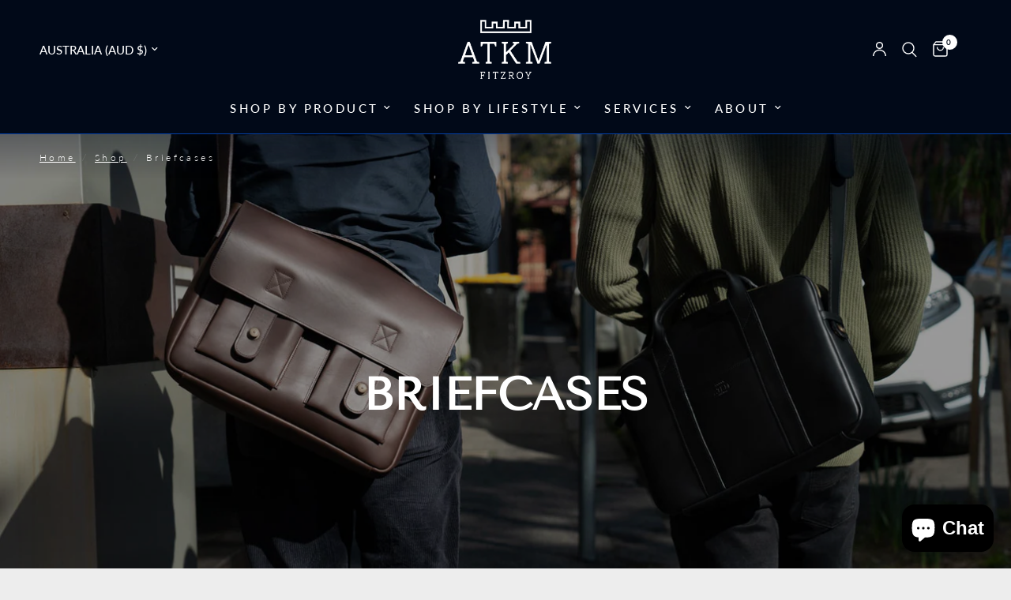

--- FILE ---
content_type: text/html; charset=utf-8
request_url: https://atkm.com.au/collections/briefcases
body_size: 53127
content:
<!doctype html><html class="no-js" lang="en" dir="ltr">
<head>
	<meta charset="utf-8">
	<meta http-equiv="X-UA-Compatible" content="IE=edge,chrome=1">
	<meta name="viewport" content="width=device-width, initial-scale=1, maximum-scale=5, viewport-fit=cover">
	<meta name="theme-color" content="#ededed">
	<link rel="canonical" href="https://atkm.com.au/collections/briefcases">
	<link rel="preconnect" href="https://cdn.shopify.com" crossorigin>
	<link rel="preload" as="style" href="//atkm.com.au/cdn/shop/t/43/assets/app.css?v=75979048194240353451746578900">

<link rel="preload" as="image" href="//atkm.com.au/cdn/shop/collections/Briefcases.jpg?v=1699848122" imagesrcset="//atkm.com.au/cdn/shop/collections/Briefcases.jpg?v=1699848122&width=643 643w,//atkm.com.au/cdn/shop/collections/Briefcases.jpg?v=1699848122&width=1287 1287w,//atkm.com.au/cdn/shop/collections/Briefcases.jpg?v=1699848122&width=1400 1400w" imagesizes="auto">


<link href="//atkm.com.au/cdn/shop/t/43/assets/animations.min.js?v=125778792411641688251746578900" as="script" rel="preload">

<link href="//atkm.com.au/cdn/shop/t/43/assets/header.js?v=53973329853117484881746578900" as="script" rel="preload">
<link href="//atkm.com.au/cdn/shop/t/43/assets/vendor.min.js?v=57769212839167613861746578901" as="script" rel="preload">
<link href="//atkm.com.au/cdn/shop/t/43/assets/app.js?v=66788223405949496121746578900" as="script" rel="preload">
<link href="//atkm.com.au/cdn/shop/t/43/assets/slideshow.js?v=77914080626843417591746578901" as="script" rel="preload">

<script>
window.lazySizesConfig = window.lazySizesConfig || {};
window.lazySizesConfig.expand = 250;
window.lazySizesConfig.loadMode = 1;
window.lazySizesConfig.loadHidden = false;
</script>


	<link rel="icon" type="image/png" href="//atkm.com.au/cdn/shop/files/ATKM_2023_Web_Favicon_32_x_32.png?crop=center&height=32&v=1697074885&width=32">

	<title>
	Briefcases &ndash; ATKM
	</title>

	
<link rel="preconnect" href="https://fonts.shopifycdn.com" crossorigin>

<meta property="og:site_name" content="ATKM">
<meta property="og:url" content="https://atkm.com.au/collections/briefcases">
<meta property="og:title" content="Briefcases">
<meta property="og:type" content="product.group">
<meta property="og:description" content="Melbourne made Leather &amp; Canvas Bags"><meta property="og:image" content="http://atkm.com.au/cdn/shop/collections/Briefcases.jpg?v=1699848122">
  <meta property="og:image:secure_url" content="https://atkm.com.au/cdn/shop/collections/Briefcases.jpg?v=1699848122">
  <meta property="og:image:width" content="1400">
  <meta property="og:image:height" content="761"><meta name="twitter:card" content="summary_large_image">
<meta name="twitter:title" content="Briefcases">
<meta name="twitter:description" content="Melbourne made Leather &amp; Canvas Bags">


	<link href="//atkm.com.au/cdn/shop/t/43/assets/app.css?v=75979048194240353451746578900" rel="stylesheet" type="text/css" media="all" />

	<style data-shopify>
	@font-face {
  font-family: Lato;
  font-weight: 300;
  font-style: normal;
  font-display: swap;
  src: url("//atkm.com.au/cdn/fonts/lato/lato_n3.a7080ececf6191f1dd5b0cb021691ca9b855c876.woff2") format("woff2"),
       url("//atkm.com.au/cdn/fonts/lato/lato_n3.61e34b2ff7341f66543eb08e8c47eef9e1cde558.woff") format("woff");
}

@font-face {
  font-family: Lato;
  font-weight: 500;
  font-style: normal;
  font-display: swap;
  src: url("//atkm.com.au/cdn/fonts/lato/lato_n5.b2fec044fbe05725e71d90882e5f3b21dae2efbd.woff2") format("woff2"),
       url("//atkm.com.au/cdn/fonts/lato/lato_n5.f25a9a5c73ff9372e69074488f99e8ac702b5447.woff") format("woff");
}

@font-face {
  font-family: Lato;
  font-weight: 600;
  font-style: normal;
  font-display: swap;
  src: url("//atkm.com.au/cdn/fonts/lato/lato_n6.38d0e3b23b74a60f769c51d1df73fac96c580d59.woff2") format("woff2"),
       url("//atkm.com.au/cdn/fonts/lato/lato_n6.3365366161bdcc36a3f97cfbb23954d8c4bf4079.woff") format("woff");
}

@font-face {
  font-family: Lato;
  font-weight: 300;
  font-style: italic;
  font-display: swap;
  src: url("//atkm.com.au/cdn/fonts/lato/lato_i3.d6f478a3beb94baebd09d08550010692d0969f6e.woff2") format("woff2"),
       url("//atkm.com.au/cdn/fonts/lato/lato_i3.881ba892942c15b0c0c25c0b311d6481b5311015.woff") format("woff");
}

@font-face {
  font-family: Lato;
  font-weight: 600;
  font-style: italic;
  font-display: swap;
  src: url("//atkm.com.au/cdn/fonts/lato/lato_i6.ab357ee5069e0603c2899b31e2b8ae84c4a42a48.woff2") format("woff2"),
       url("//atkm.com.au/cdn/fonts/lato/lato_i6.3164fed79d7d987c1390528781c7c2f59ac7a746.woff") format("woff");
}


		@font-face {
  font-family: "Tenor Sans";
  font-weight: 400;
  font-style: normal;
  font-display: swap;
  src: url("//atkm.com.au/cdn/fonts/tenor_sans/tenorsans_n4.966071a72c28462a9256039d3e3dc5b0cf314f65.woff2") format("woff2"),
       url("//atkm.com.au/cdn/fonts/tenor_sans/tenorsans_n4.2282841d948f9649ba5c3cad6ea46df268141820.woff") format("woff");
}

@font-face {
  font-family: "Tenor Sans";
  font-weight: 400;
  font-style: normal;
  font-display: swap;
  src: url("//atkm.com.au/cdn/fonts/tenor_sans/tenorsans_n4.966071a72c28462a9256039d3e3dc5b0cf314f65.woff2") format("woff2"),
       url("//atkm.com.au/cdn/fonts/tenor_sans/tenorsans_n4.2282841d948f9649ba5c3cad6ea46df268141820.woff") format("woff");
}

h1,h2,h3,h4,h5,h6,
	.h1,.h2,.h3,.h4,.h5,.h6,
	.logolink.text-logo,
	.heading-font,
	.h1-xlarge,
	.h1-large,
	.customer-addresses .my-address .address-index {
		font-style: normal;
		font-weight: 400;
		font-family: "Tenor Sans", sans-serif;
	}
	body,
	.body-font,
	.thb-product-detail .product-title {
		font-style: normal;
		font-weight: 300;
		font-family: Lato, sans-serif;
	}
	:root {
		--mobile-swipe-width: calc(90vw - 30px);
		--font-body-scale: 1.0;
		--font-body-line-height-scale: 1.0;
		--font-body-letter-spacing: 0.2em;
		--font-body-medium-weight: 500;
    --font-body-bold-weight: 600;
		--font-announcement-scale: 1.0;
		--font-heading-scale: 1.1;
		--font-heading-line-height-scale: 1.0;
		--font-heading-letter-spacing: 0.0em;
		--font-navigation-scale: 1.0;
		--navigation-item-spacing: 15px;
		--font-product-title-scale: 1.0;
		--font-product-title-line-height-scale: 1.0;
		--button-letter-spacing: 0.02em;
		--button-font-scale: 1.0;

		--bg-body: #ededed;
		--bg-body-rgb: 237,237,237;
		--bg-body-darken: #e5e5e5;
		--payment-terms-background-color: #ededed;
		--color-body: #2b3646;
		--color-body-rgb: 43,54,70;
		--color-accent: #2b3646;
		--color-accent-rgb: 43,54,70;
		--color-border: #0440a6;
		--color-form-border: #0440a6;
		--color-overlay-rgb: 0,0,0;

		--shopify-accelerated-checkout-button-block-size: 48px;
		--shopify-accelerated-checkout-inline-alignment: center;
		--shopify-accelerated-checkout-skeleton-animation-duration: 0.25s;

		--color-announcement-bar-text: #ffffff;
		--color-announcement-bar-bg: #0440a6;

		--color-header-bg: #010918;
		--color-header-bg-rgb: 1,9,24;
		--color-header-text: #ffffff;
		--color-header-text-rgb: 255,255,255;
		--color-header-links: #ffffff;
		--color-header-links-rgb: 255,255,255;
		--color-header-links-hover: #2472f9;
		--color-header-icons: #ffffff;
		--color-header-border: #0440a6;

		--solid-button-background: #0440a6;
		--solid-button-label: #ededed;
		--outline-button-label: #010918;
		--button-border-radius: 3px;
		--shopify-accelerated-checkout-button-border-radius: 3px;

		--color-price: #010918;
		--color-price-discounted: #fb9e5b;
		--color-star: #0440a6;
		--color-dots: #010918;

		--color-inventory-instock: #0440a6;
		--color-inventory-lowstock: #FB9E5B;

		--section-spacing-mobile: 0px;
		--section-spacing-desktop: 0px;

		--color-badge-text: #ffffff;
		--color-badge-sold-out: #939393;
		--color-badge-sale: #0440a6;
		
		--color-badge-preorder: #666666;
		--badge-corner-radius: 13px;

		--color-footer-text: #FFFFFF;
		--color-footer-text-rgb: 255,255,255;
		--color-footer-link: #FFFFFF;
		--color-footer-link-hover: #2472f9;
		--color-footer-border: #0440a6;
		--color-footer-border-rgb: 4,64,166;
		--color-footer-bg: #010918;
	}



</style>


	<script>
		window.theme = window.theme || {};
		theme = {
			settings: {
				money_with_currency_format:"${{amount}}",
				cart_drawer:true,
				product_id: false,
			},
			routes: {
				root_url: '/',
				cart_url: '/cart',
				cart_add_url: '/cart/add',
				search_url: '/search',
				cart_change_url: '/cart/change',
				cart_update_url: '/cart/update',
				cart_clear_url: '/cart/clear',
				predictive_search_url: '/search/suggest',
			},
			variantStrings: {
        addToCart: `Add to cart`,
        soldOut: `Sold out`,
        unavailable: `Unavailable`,
        preOrder: `Pre-order`,
      },
			strings: {
				requiresTerms: `You must agree with the terms and conditions of sales to check out`,
				shippingEstimatorNoResults: `Sorry, we do not ship to your address.`,
				shippingEstimatorOneResult: `There is one shipping rate for your address:`,
				shippingEstimatorMultipleResults: `There are several shipping rates for your address:`,
				shippingEstimatorError: `One or more error occurred while retrieving shipping rates:`
			}
		};
	</script>
	<script>window.performance && window.performance.mark && window.performance.mark('shopify.content_for_header.start');</script><meta name="google-site-verification" content="IyvJu62wy1mj5xepO0_Khj1dIxA8LkU_lnZmmZLyEfo">
<meta id="shopify-digital-wallet" name="shopify-digital-wallet" content="/15320977/digital_wallets/dialog">
<meta name="shopify-checkout-api-token" content="727db0061710e1ed0eda787d378129b2">
<meta id="in-context-paypal-metadata" data-shop-id="15320977" data-venmo-supported="false" data-environment="production" data-locale="en_US" data-paypal-v4="true" data-currency="AUD">
<link rel="alternate" type="application/atom+xml" title="Feed" href="/collections/briefcases.atom" />
<link rel="alternate" type="application/json+oembed" href="https://atkm.com.au/collections/briefcases.oembed">
<script async="async" src="/checkouts/internal/preloads.js?locale=en-AU"></script>
<link rel="preconnect" href="https://shop.app" crossorigin="anonymous">
<script async="async" src="https://shop.app/checkouts/internal/preloads.js?locale=en-AU&shop_id=15320977" crossorigin="anonymous"></script>
<script id="apple-pay-shop-capabilities" type="application/json">{"shopId":15320977,"countryCode":"AU","currencyCode":"AUD","merchantCapabilities":["supports3DS"],"merchantId":"gid:\/\/shopify\/Shop\/15320977","merchantName":"ATKM","requiredBillingContactFields":["postalAddress","email","phone"],"requiredShippingContactFields":["postalAddress","email","phone"],"shippingType":"shipping","supportedNetworks":["visa","masterCard","amex","jcb"],"total":{"type":"pending","label":"ATKM","amount":"1.00"},"shopifyPaymentsEnabled":true,"supportsSubscriptions":true}</script>
<script id="shopify-features" type="application/json">{"accessToken":"727db0061710e1ed0eda787d378129b2","betas":["rich-media-storefront-analytics"],"domain":"atkm.com.au","predictiveSearch":true,"shopId":15320977,"locale":"en"}</script>
<script>var Shopify = Shopify || {};
Shopify.shop = "atkm.myshopify.com";
Shopify.locale = "en";
Shopify.currency = {"active":"AUD","rate":"1.0"};
Shopify.country = "AU";
Shopify.theme = {"name":"Reformation","id":144623075518,"schema_name":"Reformation","schema_version":"8.4.0","theme_store_id":1762,"role":"main"};
Shopify.theme.handle = "null";
Shopify.theme.style = {"id":null,"handle":null};
Shopify.cdnHost = "atkm.com.au/cdn";
Shopify.routes = Shopify.routes || {};
Shopify.routes.root = "/";</script>
<script type="module">!function(o){(o.Shopify=o.Shopify||{}).modules=!0}(window);</script>
<script>!function(o){function n(){var o=[];function n(){o.push(Array.prototype.slice.apply(arguments))}return n.q=o,n}var t=o.Shopify=o.Shopify||{};t.loadFeatures=n(),t.autoloadFeatures=n()}(window);</script>
<script>
  window.ShopifyPay = window.ShopifyPay || {};
  window.ShopifyPay.apiHost = "shop.app\/pay";
  window.ShopifyPay.redirectState = null;
</script>
<script id="shop-js-analytics" type="application/json">{"pageType":"collection"}</script>
<script defer="defer" async type="module" src="//atkm.com.au/cdn/shopifycloud/shop-js/modules/v2/client.init-shop-cart-sync_BT-GjEfc.en.esm.js"></script>
<script defer="defer" async type="module" src="//atkm.com.au/cdn/shopifycloud/shop-js/modules/v2/chunk.common_D58fp_Oc.esm.js"></script>
<script defer="defer" async type="module" src="//atkm.com.au/cdn/shopifycloud/shop-js/modules/v2/chunk.modal_xMitdFEc.esm.js"></script>
<script type="module">
  await import("//atkm.com.au/cdn/shopifycloud/shop-js/modules/v2/client.init-shop-cart-sync_BT-GjEfc.en.esm.js");
await import("//atkm.com.au/cdn/shopifycloud/shop-js/modules/v2/chunk.common_D58fp_Oc.esm.js");
await import("//atkm.com.au/cdn/shopifycloud/shop-js/modules/v2/chunk.modal_xMitdFEc.esm.js");

  window.Shopify.SignInWithShop?.initShopCartSync?.({"fedCMEnabled":true,"windoidEnabled":true});

</script>
<script>
  window.Shopify = window.Shopify || {};
  if (!window.Shopify.featureAssets) window.Shopify.featureAssets = {};
  window.Shopify.featureAssets['shop-js'] = {"shop-cart-sync":["modules/v2/client.shop-cart-sync_DZOKe7Ll.en.esm.js","modules/v2/chunk.common_D58fp_Oc.esm.js","modules/v2/chunk.modal_xMitdFEc.esm.js"],"init-fed-cm":["modules/v2/client.init-fed-cm_B6oLuCjv.en.esm.js","modules/v2/chunk.common_D58fp_Oc.esm.js","modules/v2/chunk.modal_xMitdFEc.esm.js"],"shop-cash-offers":["modules/v2/client.shop-cash-offers_D2sdYoxE.en.esm.js","modules/v2/chunk.common_D58fp_Oc.esm.js","modules/v2/chunk.modal_xMitdFEc.esm.js"],"shop-login-button":["modules/v2/client.shop-login-button_QeVjl5Y3.en.esm.js","modules/v2/chunk.common_D58fp_Oc.esm.js","modules/v2/chunk.modal_xMitdFEc.esm.js"],"pay-button":["modules/v2/client.pay-button_DXTOsIq6.en.esm.js","modules/v2/chunk.common_D58fp_Oc.esm.js","modules/v2/chunk.modal_xMitdFEc.esm.js"],"shop-button":["modules/v2/client.shop-button_DQZHx9pm.en.esm.js","modules/v2/chunk.common_D58fp_Oc.esm.js","modules/v2/chunk.modal_xMitdFEc.esm.js"],"avatar":["modules/v2/client.avatar_BTnouDA3.en.esm.js"],"init-windoid":["modules/v2/client.init-windoid_CR1B-cfM.en.esm.js","modules/v2/chunk.common_D58fp_Oc.esm.js","modules/v2/chunk.modal_xMitdFEc.esm.js"],"init-shop-for-new-customer-accounts":["modules/v2/client.init-shop-for-new-customer-accounts_C_vY_xzh.en.esm.js","modules/v2/client.shop-login-button_QeVjl5Y3.en.esm.js","modules/v2/chunk.common_D58fp_Oc.esm.js","modules/v2/chunk.modal_xMitdFEc.esm.js"],"init-shop-email-lookup-coordinator":["modules/v2/client.init-shop-email-lookup-coordinator_BI7n9ZSv.en.esm.js","modules/v2/chunk.common_D58fp_Oc.esm.js","modules/v2/chunk.modal_xMitdFEc.esm.js"],"init-shop-cart-sync":["modules/v2/client.init-shop-cart-sync_BT-GjEfc.en.esm.js","modules/v2/chunk.common_D58fp_Oc.esm.js","modules/v2/chunk.modal_xMitdFEc.esm.js"],"shop-toast-manager":["modules/v2/client.shop-toast-manager_DiYdP3xc.en.esm.js","modules/v2/chunk.common_D58fp_Oc.esm.js","modules/v2/chunk.modal_xMitdFEc.esm.js"],"init-customer-accounts":["modules/v2/client.init-customer-accounts_D9ZNqS-Q.en.esm.js","modules/v2/client.shop-login-button_QeVjl5Y3.en.esm.js","modules/v2/chunk.common_D58fp_Oc.esm.js","modules/v2/chunk.modal_xMitdFEc.esm.js"],"init-customer-accounts-sign-up":["modules/v2/client.init-customer-accounts-sign-up_iGw4briv.en.esm.js","modules/v2/client.shop-login-button_QeVjl5Y3.en.esm.js","modules/v2/chunk.common_D58fp_Oc.esm.js","modules/v2/chunk.modal_xMitdFEc.esm.js"],"shop-follow-button":["modules/v2/client.shop-follow-button_CqMgW2wH.en.esm.js","modules/v2/chunk.common_D58fp_Oc.esm.js","modules/v2/chunk.modal_xMitdFEc.esm.js"],"checkout-modal":["modules/v2/client.checkout-modal_xHeaAweL.en.esm.js","modules/v2/chunk.common_D58fp_Oc.esm.js","modules/v2/chunk.modal_xMitdFEc.esm.js"],"shop-login":["modules/v2/client.shop-login_D91U-Q7h.en.esm.js","modules/v2/chunk.common_D58fp_Oc.esm.js","modules/v2/chunk.modal_xMitdFEc.esm.js"],"lead-capture":["modules/v2/client.lead-capture_BJmE1dJe.en.esm.js","modules/v2/chunk.common_D58fp_Oc.esm.js","modules/v2/chunk.modal_xMitdFEc.esm.js"],"payment-terms":["modules/v2/client.payment-terms_Ci9AEqFq.en.esm.js","modules/v2/chunk.common_D58fp_Oc.esm.js","modules/v2/chunk.modal_xMitdFEc.esm.js"]};
</script>
<script>(function() {
  var isLoaded = false;
  function asyncLoad() {
    if (isLoaded) return;
    isLoaded = true;
    var urls = ["https:\/\/static.klaviyo.com\/onsite\/js\/klaviyo.js?company_id=T4RkaS\u0026shop=atkm.myshopify.com","https:\/\/schemaplusfiles.s3.amazonaws.com\/loader.min.js?shop=atkm.myshopify.com"];
    for (var i = 0; i < urls.length; i++) {
      var s = document.createElement('script');
      s.type = 'text/javascript';
      s.async = true;
      s.src = urls[i];
      var x = document.getElementsByTagName('script')[0];
      x.parentNode.insertBefore(s, x);
    }
  };
  if(window.attachEvent) {
    window.attachEvent('onload', asyncLoad);
  } else {
    window.addEventListener('load', asyncLoad, false);
  }
})();</script>
<script id="__st">var __st={"a":15320977,"offset":39600,"reqid":"f14b0f63-617b-4a40-b58e-8e513b7ca6fa-1769339783","pageurl":"atkm.com.au\/collections\/briefcases","u":"6fe4f2441c8e","p":"collection","rtyp":"collection","rid":293962252478};</script>
<script>window.ShopifyPaypalV4VisibilityTracking = true;</script>
<script id="captcha-bootstrap">!function(){'use strict';const t='contact',e='account',n='new_comment',o=[[t,t],['blogs',n],['comments',n],[t,'customer']],c=[[e,'customer_login'],[e,'guest_login'],[e,'recover_customer_password'],[e,'create_customer']],r=t=>t.map((([t,e])=>`form[action*='/${t}']:not([data-nocaptcha='true']) input[name='form_type'][value='${e}']`)).join(','),a=t=>()=>t?[...document.querySelectorAll(t)].map((t=>t.form)):[];function s(){const t=[...o],e=r(t);return a(e)}const i='password',u='form_key',d=['recaptcha-v3-token','g-recaptcha-response','h-captcha-response',i],f=()=>{try{return window.sessionStorage}catch{return}},m='__shopify_v',_=t=>t.elements[u];function p(t,e,n=!1){try{const o=window.sessionStorage,c=JSON.parse(o.getItem(e)),{data:r}=function(t){const{data:e,action:n}=t;return t[m]||n?{data:e,action:n}:{data:t,action:n}}(c);for(const[e,n]of Object.entries(r))t.elements[e]&&(t.elements[e].value=n);n&&o.removeItem(e)}catch(o){console.error('form repopulation failed',{error:o})}}const l='form_type',E='cptcha';function T(t){t.dataset[E]=!0}const w=window,h=w.document,L='Shopify',v='ce_forms',y='captcha';let A=!1;((t,e)=>{const n=(g='f06e6c50-85a8-45c8-87d0-21a2b65856fe',I='https://cdn.shopify.com/shopifycloud/storefront-forms-hcaptcha/ce_storefront_forms_captcha_hcaptcha.v1.5.2.iife.js',D={infoText:'Protected by hCaptcha',privacyText:'Privacy',termsText:'Terms'},(t,e,n)=>{const o=w[L][v],c=o.bindForm;if(c)return c(t,g,e,D).then(n);var r;o.q.push([[t,g,e,D],n]),r=I,A||(h.body.append(Object.assign(h.createElement('script'),{id:'captcha-provider',async:!0,src:r})),A=!0)});var g,I,D;w[L]=w[L]||{},w[L][v]=w[L][v]||{},w[L][v].q=[],w[L][y]=w[L][y]||{},w[L][y].protect=function(t,e){n(t,void 0,e),T(t)},Object.freeze(w[L][y]),function(t,e,n,w,h,L){const[v,y,A,g]=function(t,e,n){const i=e?o:[],u=t?c:[],d=[...i,...u],f=r(d),m=r(i),_=r(d.filter((([t,e])=>n.includes(e))));return[a(f),a(m),a(_),s()]}(w,h,L),I=t=>{const e=t.target;return e instanceof HTMLFormElement?e:e&&e.form},D=t=>v().includes(t);t.addEventListener('submit',(t=>{const e=I(t);if(!e)return;const n=D(e)&&!e.dataset.hcaptchaBound&&!e.dataset.recaptchaBound,o=_(e),c=g().includes(e)&&(!o||!o.value);(n||c)&&t.preventDefault(),c&&!n&&(function(t){try{if(!f())return;!function(t){const e=f();if(!e)return;const n=_(t);if(!n)return;const o=n.value;o&&e.removeItem(o)}(t);const e=Array.from(Array(32),(()=>Math.random().toString(36)[2])).join('');!function(t,e){_(t)||t.append(Object.assign(document.createElement('input'),{type:'hidden',name:u})),t.elements[u].value=e}(t,e),function(t,e){const n=f();if(!n)return;const o=[...t.querySelectorAll(`input[type='${i}']`)].map((({name:t})=>t)),c=[...d,...o],r={};for(const[a,s]of new FormData(t).entries())c.includes(a)||(r[a]=s);n.setItem(e,JSON.stringify({[m]:1,action:t.action,data:r}))}(t,e)}catch(e){console.error('failed to persist form',e)}}(e),e.submit())}));const S=(t,e)=>{t&&!t.dataset[E]&&(n(t,e.some((e=>e===t))),T(t))};for(const o of['focusin','change'])t.addEventListener(o,(t=>{const e=I(t);D(e)&&S(e,y())}));const B=e.get('form_key'),M=e.get(l),P=B&&M;t.addEventListener('DOMContentLoaded',(()=>{const t=y();if(P)for(const e of t)e.elements[l].value===M&&p(e,B);[...new Set([...A(),...v().filter((t=>'true'===t.dataset.shopifyCaptcha))])].forEach((e=>S(e,t)))}))}(h,new URLSearchParams(w.location.search),n,t,e,['guest_login'])})(!0,!0)}();</script>
<script integrity="sha256-4kQ18oKyAcykRKYeNunJcIwy7WH5gtpwJnB7kiuLZ1E=" data-source-attribution="shopify.loadfeatures" defer="defer" src="//atkm.com.au/cdn/shopifycloud/storefront/assets/storefront/load_feature-a0a9edcb.js" crossorigin="anonymous"></script>
<script crossorigin="anonymous" defer="defer" src="//atkm.com.au/cdn/shopifycloud/storefront/assets/shopify_pay/storefront-65b4c6d7.js?v=20250812"></script>
<script data-source-attribution="shopify.dynamic_checkout.dynamic.init">var Shopify=Shopify||{};Shopify.PaymentButton=Shopify.PaymentButton||{isStorefrontPortableWallets:!0,init:function(){window.Shopify.PaymentButton.init=function(){};var t=document.createElement("script");t.src="https://atkm.com.au/cdn/shopifycloud/portable-wallets/latest/portable-wallets.en.js",t.type="module",document.head.appendChild(t)}};
</script>
<script data-source-attribution="shopify.dynamic_checkout.buyer_consent">
  function portableWalletsHideBuyerConsent(e){var t=document.getElementById("shopify-buyer-consent"),n=document.getElementById("shopify-subscription-policy-button");t&&n&&(t.classList.add("hidden"),t.setAttribute("aria-hidden","true"),n.removeEventListener("click",e))}function portableWalletsShowBuyerConsent(e){var t=document.getElementById("shopify-buyer-consent"),n=document.getElementById("shopify-subscription-policy-button");t&&n&&(t.classList.remove("hidden"),t.removeAttribute("aria-hidden"),n.addEventListener("click",e))}window.Shopify?.PaymentButton&&(window.Shopify.PaymentButton.hideBuyerConsent=portableWalletsHideBuyerConsent,window.Shopify.PaymentButton.showBuyerConsent=portableWalletsShowBuyerConsent);
</script>
<script data-source-attribution="shopify.dynamic_checkout.cart.bootstrap">document.addEventListener("DOMContentLoaded",(function(){function t(){return document.querySelector("shopify-accelerated-checkout-cart, shopify-accelerated-checkout")}if(t())Shopify.PaymentButton.init();else{new MutationObserver((function(e,n){t()&&(Shopify.PaymentButton.init(),n.disconnect())})).observe(document.body,{childList:!0,subtree:!0})}}));
</script>
<link id="shopify-accelerated-checkout-styles" rel="stylesheet" media="screen" href="https://atkm.com.au/cdn/shopifycloud/portable-wallets/latest/accelerated-checkout-backwards-compat.css" crossorigin="anonymous">
<style id="shopify-accelerated-checkout-cart">
        #shopify-buyer-consent {
  margin-top: 1em;
  display: inline-block;
  width: 100%;
}

#shopify-buyer-consent.hidden {
  display: none;
}

#shopify-subscription-policy-button {
  background: none;
  border: none;
  padding: 0;
  text-decoration: underline;
  font-size: inherit;
  cursor: pointer;
}

#shopify-subscription-policy-button::before {
  box-shadow: none;
}

      </style>

<script>window.performance && window.performance.mark && window.performance.mark('shopify.content_for_header.end');</script> <!-- Header hook for plugins -->

	<script>document.documentElement.className = document.documentElement.className.replace('no-js', 'js');</script>
	
<!-- BEGIN app block: shopify://apps/judge-me-reviews/blocks/judgeme_core/61ccd3b1-a9f2-4160-9fe9-4fec8413e5d8 --><!-- Start of Judge.me Core -->






<link rel="dns-prefetch" href="https://cdnwidget.judge.me">
<link rel="dns-prefetch" href="https://cdn.judge.me">
<link rel="dns-prefetch" href="https://cdn1.judge.me">
<link rel="dns-prefetch" href="https://api.judge.me">

<script data-cfasync='false' class='jdgm-settings-script'>window.jdgmSettings={"pagination":5,"disable_web_reviews":false,"badge_no_review_text":"No reviews","badge_n_reviews_text":"{{ n }} review/reviews","badge_star_color":"#0440a6","hide_badge_preview_if_no_reviews":true,"badge_hide_text":false,"enforce_center_preview_badge":false,"widget_title":"Customer Reviews","widget_open_form_text":"Write a review","widget_close_form_text":"Cancel review","widget_refresh_page_text":"Refresh page","widget_summary_text":"Based on {{ number_of_reviews }} review/reviews","widget_no_review_text":"Be the first to write a review","widget_name_field_text":"Display name","widget_verified_name_field_text":"Verified Name (public)","widget_name_placeholder_text":"Display name","widget_required_field_error_text":"This field is required.","widget_email_field_text":"Email address","widget_verified_email_field_text":"Verified Email (private, can not be edited)","widget_email_placeholder_text":"Your email address","widget_email_field_error_text":"Please enter a valid email address.","widget_rating_field_text":"Rating","widget_review_title_field_text":"Review Title","widget_review_title_placeholder_text":"Give your review a title","widget_review_body_field_text":"Review content","widget_review_body_placeholder_text":"Start writing here...","widget_pictures_field_text":"Picture/Video (optional)","widget_submit_review_text":"Submit Review","widget_submit_verified_review_text":"Submit Verified Review","widget_submit_success_msg_with_auto_publish":"Thank you! Please refresh the page in a few moments to see your review. You can remove or edit your review by logging into \u003ca href='https://judge.me/login' target='_blank' rel='nofollow noopener'\u003eJudge.me\u003c/a\u003e","widget_submit_success_msg_no_auto_publish":"Thank you! Your review will be published as soon as it is approved by the shop admin. You can remove or edit your review by logging into \u003ca href='https://judge.me/login' target='_blank' rel='nofollow noopener'\u003eJudge.me\u003c/a\u003e","widget_show_default_reviews_out_of_total_text":"Showing {{ n_reviews_shown }} out of {{ n_reviews }} reviews.","widget_show_all_link_text":"Show all","widget_show_less_link_text":"Show less","widget_author_said_text":"{{ reviewer_name }} said:","widget_days_text":"{{ n }} days ago","widget_weeks_text":"{{ n }} week/weeks ago","widget_months_text":"{{ n }} month/months ago","widget_years_text":"{{ n }} year/years ago","widget_yesterday_text":"Yesterday","widget_today_text":"Today","widget_replied_text":"\u003e\u003e {{ shop_name }} replied:","widget_read_more_text":"Read more","widget_reviewer_name_as_initial":"","widget_rating_filter_color":"#fbcd0a","widget_rating_filter_see_all_text":"See all reviews","widget_sorting_most_recent_text":"Most Recent","widget_sorting_highest_rating_text":"Highest Rating","widget_sorting_lowest_rating_text":"Lowest Rating","widget_sorting_with_pictures_text":"Only Pictures","widget_sorting_most_helpful_text":"Most Helpful","widget_open_question_form_text":"Ask a question","widget_reviews_subtab_text":"Reviews","widget_questions_subtab_text":"Questions","widget_question_label_text":"Question","widget_answer_label_text":"Answer","widget_question_placeholder_text":"Write your question here","widget_submit_question_text":"Submit Question","widget_question_submit_success_text":"Thank you for your question! We will notify you once it gets answered.","widget_star_color":"#0440a6","verified_badge_text":"Verified","verified_badge_bg_color":"","verified_badge_text_color":"","verified_badge_placement":"left-of-reviewer-name","widget_review_max_height":"","widget_hide_border":false,"widget_social_share":false,"widget_thumb":false,"widget_review_location_show":false,"widget_location_format":"","all_reviews_include_out_of_store_products":true,"all_reviews_out_of_store_text":"(out of store)","all_reviews_pagination":100,"all_reviews_product_name_prefix_text":"about","enable_review_pictures":true,"enable_question_anwser":false,"widget_theme":"default","review_date_format":"dd/mm/yy","default_sort_method":"most-recent","widget_product_reviews_subtab_text":"Product Reviews","widget_shop_reviews_subtab_text":"Shop Reviews","widget_other_products_reviews_text":"Reviews for other products","widget_store_reviews_subtab_text":"Store reviews","widget_no_store_reviews_text":"This store hasn't received any reviews yet","widget_web_restriction_product_reviews_text":"This product hasn't received any reviews yet","widget_no_items_text":"No items found","widget_show_more_text":"Show more","widget_write_a_store_review_text":"Write a Store Review","widget_other_languages_heading":"Reviews in Other Languages","widget_translate_review_text":"Translate review to {{ language }}","widget_translating_review_text":"Translating...","widget_show_original_translation_text":"Show original ({{ language }})","widget_translate_review_failed_text":"Review couldn't be translated.","widget_translate_review_retry_text":"Retry","widget_translate_review_try_again_later_text":"Try again later","show_product_url_for_grouped_product":false,"widget_sorting_pictures_first_text":"Pictures First","show_pictures_on_all_rev_page_mobile":false,"show_pictures_on_all_rev_page_desktop":false,"floating_tab_hide_mobile_install_preference":false,"floating_tab_button_name":"★ Reviews","floating_tab_title":"Let customers speak for us","floating_tab_button_color":"","floating_tab_button_background_color":"","floating_tab_url":"","floating_tab_url_enabled":false,"floating_tab_tab_style":"text","all_reviews_text_badge_text":"Customers rate us {{ shop.metafields.judgeme.all_reviews_rating | round: 1 }}/5 based on {{ shop.metafields.judgeme.all_reviews_count }} reviews.","all_reviews_text_badge_text_branded_style":"{{ shop.metafields.judgeme.all_reviews_rating | round: 1 }} out of 5 stars based on {{ shop.metafields.judgeme.all_reviews_count }} reviews","is_all_reviews_text_badge_a_link":false,"show_stars_for_all_reviews_text_badge":false,"all_reviews_text_badge_url":"","all_reviews_text_style":"text","all_reviews_text_color_style":"judgeme_brand_color","all_reviews_text_color":"#108474","all_reviews_text_show_jm_brand":true,"featured_carousel_show_header":true,"featured_carousel_title":"Let customers speak for us","testimonials_carousel_title":"Customers are saying","videos_carousel_title":"Real customer stories","cards_carousel_title":"Customers are saying","featured_carousel_count_text":"from {{ n }} reviews","featured_carousel_add_link_to_all_reviews_page":false,"featured_carousel_url":"","featured_carousel_show_images":true,"featured_carousel_autoslide_interval":5,"featured_carousel_arrows_on_the_sides":false,"featured_carousel_height":250,"featured_carousel_width":80,"featured_carousel_image_size":0,"featured_carousel_image_height":250,"featured_carousel_arrow_color":"#eeeeee","verified_count_badge_style":"vintage","verified_count_badge_orientation":"horizontal","verified_count_badge_color_style":"judgeme_brand_color","verified_count_badge_color":"#108474","is_verified_count_badge_a_link":false,"verified_count_badge_url":"","verified_count_badge_show_jm_brand":true,"widget_rating_preset_default":5,"widget_first_sub_tab":"product-reviews","widget_show_histogram":true,"widget_histogram_use_custom_color":false,"widget_pagination_use_custom_color":false,"widget_star_use_custom_color":true,"widget_verified_badge_use_custom_color":false,"widget_write_review_use_custom_color":false,"picture_reminder_submit_button":"Upload Pictures","enable_review_videos":false,"mute_video_by_default":false,"widget_sorting_videos_first_text":"Videos First","widget_review_pending_text":"Pending","featured_carousel_items_for_large_screen":3,"social_share_options_order":"Facebook,Twitter","remove_microdata_snippet":true,"disable_json_ld":false,"enable_json_ld_products":false,"preview_badge_show_question_text":false,"preview_badge_no_question_text":"No questions","preview_badge_n_question_text":"{{ number_of_questions }} question/questions","qa_badge_show_icon":false,"qa_badge_position":"same-row","remove_judgeme_branding":false,"widget_add_search_bar":false,"widget_search_bar_placeholder":"Search","widget_sorting_verified_only_text":"Verified only","featured_carousel_theme":"default","featured_carousel_show_rating":true,"featured_carousel_show_title":true,"featured_carousel_show_body":true,"featured_carousel_show_date":false,"featured_carousel_show_reviewer":true,"featured_carousel_show_product":false,"featured_carousel_header_background_color":"#108474","featured_carousel_header_text_color":"#ffffff","featured_carousel_name_product_separator":"reviewed","featured_carousel_full_star_background":"#108474","featured_carousel_empty_star_background":"#dadada","featured_carousel_vertical_theme_background":"#f9fafb","featured_carousel_verified_badge_enable":true,"featured_carousel_verified_badge_color":"#108474","featured_carousel_border_style":"round","featured_carousel_review_line_length_limit":3,"featured_carousel_more_reviews_button_text":"Read more reviews","featured_carousel_view_product_button_text":"View product","all_reviews_page_load_reviews_on":"scroll","all_reviews_page_load_more_text":"Load More Reviews","disable_fb_tab_reviews":false,"enable_ajax_cdn_cache":false,"widget_advanced_speed_features":5,"widget_public_name_text":"displayed publicly like","default_reviewer_name":"John Smith","default_reviewer_name_has_non_latin":true,"widget_reviewer_anonymous":"Anonymous","medals_widget_title":"Judge.me Review Medals","medals_widget_background_color":"#f9fafb","medals_widget_position":"footer_all_pages","medals_widget_border_color":"#f9fafb","medals_widget_verified_text_position":"left","medals_widget_use_monochromatic_version":false,"medals_widget_elements_color":"#108474","show_reviewer_avatar":true,"widget_invalid_yt_video_url_error_text":"Not a YouTube video URL","widget_max_length_field_error_text":"Please enter no more than {0} characters.","widget_show_country_flag":false,"widget_show_collected_via_shop_app":true,"widget_verified_by_shop_badge_style":"light","widget_verified_by_shop_text":"Verified by Shop","widget_show_photo_gallery":false,"widget_load_with_code_splitting":true,"widget_ugc_install_preference":false,"widget_ugc_title":"Made by us, Shared by you","widget_ugc_subtitle":"Tag us to see your picture featured in our page","widget_ugc_arrows_color":"#ffffff","widget_ugc_primary_button_text":"Buy Now","widget_ugc_primary_button_background_color":"#108474","widget_ugc_primary_button_text_color":"#ffffff","widget_ugc_primary_button_border_width":"0","widget_ugc_primary_button_border_style":"none","widget_ugc_primary_button_border_color":"#108474","widget_ugc_primary_button_border_radius":"25","widget_ugc_secondary_button_text":"Load More","widget_ugc_secondary_button_background_color":"#ffffff","widget_ugc_secondary_button_text_color":"#108474","widget_ugc_secondary_button_border_width":"2","widget_ugc_secondary_button_border_style":"solid","widget_ugc_secondary_button_border_color":"#108474","widget_ugc_secondary_button_border_radius":"25","widget_ugc_reviews_button_text":"View Reviews","widget_ugc_reviews_button_background_color":"#ffffff","widget_ugc_reviews_button_text_color":"#108474","widget_ugc_reviews_button_border_width":"2","widget_ugc_reviews_button_border_style":"solid","widget_ugc_reviews_button_border_color":"#108474","widget_ugc_reviews_button_border_radius":"25","widget_ugc_reviews_button_link_to":"judgeme-reviews-page","widget_ugc_show_post_date":true,"widget_ugc_max_width":"800","widget_rating_metafield_value_type":true,"widget_primary_color":"#0440a6","widget_enable_secondary_color":true,"widget_secondary_color":"#c5ced2","widget_summary_average_rating_text":"{{ average_rating }} out of 5","widget_media_grid_title":"Customer photos \u0026 videos","widget_media_grid_see_more_text":"See more","widget_round_style":false,"widget_show_product_medals":true,"widget_verified_by_judgeme_text":"Verified by Judge.me","widget_show_store_medals":true,"widget_verified_by_judgeme_text_in_store_medals":"Verified by Judge.me","widget_media_field_exceed_quantity_message":"Sorry, we can only accept {{ max_media }} for one review.","widget_media_field_exceed_limit_message":"{{ file_name }} is too large, please select a {{ media_type }} less than {{ size_limit }}MB.","widget_review_submitted_text":"Review Submitted!","widget_question_submitted_text":"Question Submitted!","widget_close_form_text_question":"Cancel","widget_write_your_answer_here_text":"Write your answer here","widget_enabled_branded_link":true,"widget_show_collected_by_judgeme":true,"widget_reviewer_name_color":"","widget_write_review_text_color":"","widget_write_review_bg_color":"","widget_collected_by_judgeme_text":"collected by Judge.me","widget_pagination_type":"standard","widget_load_more_text":"Load More","widget_load_more_color":"#108474","widget_full_review_text":"Full Review","widget_read_more_reviews_text":"Read More Reviews","widget_read_questions_text":"Read Questions","widget_questions_and_answers_text":"Questions \u0026 Answers","widget_verified_by_text":"Verified by","widget_verified_text":"Verified","widget_number_of_reviews_text":"{{ number_of_reviews }} reviews","widget_back_button_text":"Back","widget_next_button_text":"Next","widget_custom_forms_filter_button":"Filters","custom_forms_style":"horizontal","widget_show_review_information":false,"how_reviews_are_collected":"How reviews are collected?","widget_show_review_keywords":false,"widget_gdpr_statement":"How we use your data: We'll only contact you about the review you left, and only if necessary. By submitting your review, you agree to Judge.me's \u003ca href='https://judge.me/terms' target='_blank' rel='nofollow noopener'\u003eterms\u003c/a\u003e, \u003ca href='https://judge.me/privacy' target='_blank' rel='nofollow noopener'\u003eprivacy\u003c/a\u003e and \u003ca href='https://judge.me/content-policy' target='_blank' rel='nofollow noopener'\u003econtent\u003c/a\u003e policies.","widget_multilingual_sorting_enabled":false,"widget_translate_review_content_enabled":false,"widget_translate_review_content_method":"manual","popup_widget_review_selection":"automatically_with_pictures","popup_widget_round_border_style":true,"popup_widget_show_title":true,"popup_widget_show_body":true,"popup_widget_show_reviewer":false,"popup_widget_show_product":true,"popup_widget_show_pictures":true,"popup_widget_use_review_picture":true,"popup_widget_show_on_home_page":true,"popup_widget_show_on_product_page":true,"popup_widget_show_on_collection_page":true,"popup_widget_show_on_cart_page":true,"popup_widget_position":"bottom_left","popup_widget_first_review_delay":5,"popup_widget_duration":5,"popup_widget_interval":5,"popup_widget_review_count":5,"popup_widget_hide_on_mobile":true,"review_snippet_widget_round_border_style":true,"review_snippet_widget_card_color":"#FFFFFF","review_snippet_widget_slider_arrows_background_color":"#FFFFFF","review_snippet_widget_slider_arrows_color":"#000000","review_snippet_widget_star_color":"#108474","show_product_variant":false,"all_reviews_product_variant_label_text":"Variant: ","widget_show_verified_branding":true,"widget_ai_summary_title":"Customers say","widget_ai_summary_disclaimer":"AI-powered review summary based on recent customer reviews","widget_show_ai_summary":false,"widget_show_ai_summary_bg":false,"widget_show_review_title_input":true,"redirect_reviewers_invited_via_email":"review_widget","request_store_review_after_product_review":false,"request_review_other_products_in_order":false,"review_form_color_scheme":"default","review_form_corner_style":"square","review_form_star_color":{},"review_form_text_color":"#333333","review_form_background_color":"#ffffff","review_form_field_background_color":"#fafafa","review_form_button_color":{},"review_form_button_text_color":"#ffffff","review_form_modal_overlay_color":"#000000","review_content_screen_title_text":"How would you rate this product?","review_content_introduction_text":"We would love it if you would share a bit about your experience.","store_review_form_title_text":"How would you rate this store?","store_review_form_introduction_text":"We would love it if you would share a bit about your experience.","show_review_guidance_text":true,"one_star_review_guidance_text":"Poor","five_star_review_guidance_text":"Great","customer_information_screen_title_text":"About you","customer_information_introduction_text":"Please tell us more about you.","custom_questions_screen_title_text":"Your experience in more detail","custom_questions_introduction_text":"Here are a few questions to help us understand more about your experience.","review_submitted_screen_title_text":"Thanks for your review!","review_submitted_screen_thank_you_text":"We are processing it and it will appear on the store soon.","review_submitted_screen_email_verification_text":"Please confirm your email by clicking the link we just sent you. This helps us keep reviews authentic.","review_submitted_request_store_review_text":"Would you like to share your experience of shopping with us?","review_submitted_review_other_products_text":"Would you like to review these products?","store_review_screen_title_text":"Would you like to share your experience of shopping with us?","store_review_introduction_text":"We value your feedback and use it to improve. Please share any thoughts or suggestions you have.","reviewer_media_screen_title_picture_text":"Share a picture","reviewer_media_introduction_picture_text":"Upload a photo to support your review.","reviewer_media_screen_title_video_text":"Share a video","reviewer_media_introduction_video_text":"Upload a video to support your review.","reviewer_media_screen_title_picture_or_video_text":"Share a picture or video","reviewer_media_introduction_picture_or_video_text":"Upload a photo or video to support your review.","reviewer_media_youtube_url_text":"Paste your Youtube URL here","advanced_settings_next_step_button_text":"Next","advanced_settings_close_review_button_text":"Close","modal_write_review_flow":false,"write_review_flow_required_text":"Required","write_review_flow_privacy_message_text":"We respect your privacy.","write_review_flow_anonymous_text":"Post review as anonymous","write_review_flow_visibility_text":"This won't be visible to other customers.","write_review_flow_multiple_selection_help_text":"Select as many as you like","write_review_flow_single_selection_help_text":"Select one option","write_review_flow_required_field_error_text":"This field is required","write_review_flow_invalid_email_error_text":"Please enter a valid email address","write_review_flow_max_length_error_text":"Max. {{ max_length }} characters.","write_review_flow_media_upload_text":"\u003cb\u003eClick to upload\u003c/b\u003e or drag and drop","write_review_flow_gdpr_statement":"We'll only contact you about your review if necessary. By submitting your review, you agree to our \u003ca href='https://judge.me/terms' target='_blank' rel='nofollow noopener'\u003eterms and conditions\u003c/a\u003e and \u003ca href='https://judge.me/privacy' target='_blank' rel='nofollow noopener'\u003eprivacy policy\u003c/a\u003e.","rating_only_reviews_enabled":false,"show_negative_reviews_help_screen":false,"new_review_flow_help_screen_rating_threshold":3,"negative_review_resolution_screen_title_text":"Tell us more","negative_review_resolution_text":"Your experience matters to us. If there were issues with your purchase, we're here to help. Feel free to reach out to us, we'd love the opportunity to make things right.","negative_review_resolution_button_text":"Contact us","negative_review_resolution_proceed_with_review_text":"Leave a review","negative_review_resolution_subject":"Issue with purchase from {{ shop_name }}.{{ order_name }}","preview_badge_collection_page_install_status":false,"widget_review_custom_css":"","preview_badge_custom_css":"","preview_badge_stars_count":"5-stars","featured_carousel_custom_css":"","floating_tab_custom_css":"","all_reviews_widget_custom_css":"","medals_widget_custom_css":"","verified_badge_custom_css":"","all_reviews_text_custom_css":"","transparency_badges_collected_via_store_invite":false,"transparency_badges_from_another_provider":false,"transparency_badges_collected_from_store_visitor":false,"transparency_badges_collected_by_verified_review_provider":false,"transparency_badges_earned_reward":false,"transparency_badges_collected_via_store_invite_text":"Review collected via store invitation","transparency_badges_from_another_provider_text":"Review collected from another provider","transparency_badges_collected_from_store_visitor_text":"Review collected from a store visitor","transparency_badges_written_in_google_text":"Review written in Google","transparency_badges_written_in_etsy_text":"Review written in Etsy","transparency_badges_written_in_shop_app_text":"Review written in Shop App","transparency_badges_earned_reward_text":"Review earned a reward for future purchase","product_review_widget_per_page":10,"widget_store_review_label_text":"Review about the store","checkout_comment_extension_title_on_product_page":"Customer Comments","checkout_comment_extension_num_latest_comment_show":5,"checkout_comment_extension_format":"name_and_timestamp","checkout_comment_customer_name":"last_initial","checkout_comment_comment_notification":true,"preview_badge_collection_page_install_preference":false,"preview_badge_home_page_install_preference":false,"preview_badge_product_page_install_preference":false,"review_widget_install_preference":"","review_carousel_install_preference":false,"floating_reviews_tab_install_preference":"none","verified_reviews_count_badge_install_preference":false,"all_reviews_text_install_preference":false,"review_widget_best_location":false,"judgeme_medals_install_preference":false,"review_widget_revamp_enabled":false,"review_widget_qna_enabled":false,"review_widget_header_theme":"minimal","review_widget_widget_title_enabled":true,"review_widget_header_text_size":"medium","review_widget_header_text_weight":"regular","review_widget_average_rating_style":"compact","review_widget_bar_chart_enabled":true,"review_widget_bar_chart_type":"numbers","review_widget_bar_chart_style":"standard","review_widget_expanded_media_gallery_enabled":false,"review_widget_reviews_section_theme":"standard","review_widget_image_style":"thumbnails","review_widget_review_image_ratio":"square","review_widget_stars_size":"medium","review_widget_verified_badge":"standard_text","review_widget_review_title_text_size":"medium","review_widget_review_text_size":"medium","review_widget_review_text_length":"medium","review_widget_number_of_columns_desktop":3,"review_widget_carousel_transition_speed":5,"review_widget_custom_questions_answers_display":"always","review_widget_button_text_color":"#FFFFFF","review_widget_text_color":"#000000","review_widget_lighter_text_color":"#7B7B7B","review_widget_corner_styling":"soft","review_widget_review_word_singular":"review","review_widget_review_word_plural":"reviews","review_widget_voting_label":"Helpful?","review_widget_shop_reply_label":"Reply from {{ shop_name }}:","review_widget_filters_title":"Filters","qna_widget_question_word_singular":"Question","qna_widget_question_word_plural":"Questions","qna_widget_answer_reply_label":"Answer from {{ answerer_name }}:","qna_content_screen_title_text":"Ask a question about this product","qna_widget_question_required_field_error_text":"Please enter your question.","qna_widget_flow_gdpr_statement":"We'll only contact you about your question if necessary. By submitting your question, you agree to our \u003ca href='https://judge.me/terms' target='_blank' rel='nofollow noopener'\u003eterms and conditions\u003c/a\u003e and \u003ca href='https://judge.me/privacy' target='_blank' rel='nofollow noopener'\u003eprivacy policy\u003c/a\u003e.","qna_widget_question_submitted_text":"Thanks for your question!","qna_widget_close_form_text_question":"Close","qna_widget_question_submit_success_text":"We’ll notify you by email when your question is answered.","all_reviews_widget_v2025_enabled":false,"all_reviews_widget_v2025_header_theme":"default","all_reviews_widget_v2025_widget_title_enabled":true,"all_reviews_widget_v2025_header_text_size":"medium","all_reviews_widget_v2025_header_text_weight":"regular","all_reviews_widget_v2025_average_rating_style":"compact","all_reviews_widget_v2025_bar_chart_enabled":true,"all_reviews_widget_v2025_bar_chart_type":"numbers","all_reviews_widget_v2025_bar_chart_style":"standard","all_reviews_widget_v2025_expanded_media_gallery_enabled":false,"all_reviews_widget_v2025_show_store_medals":true,"all_reviews_widget_v2025_show_photo_gallery":true,"all_reviews_widget_v2025_show_review_keywords":false,"all_reviews_widget_v2025_show_ai_summary":false,"all_reviews_widget_v2025_show_ai_summary_bg":false,"all_reviews_widget_v2025_add_search_bar":false,"all_reviews_widget_v2025_default_sort_method":"most-recent","all_reviews_widget_v2025_reviews_per_page":10,"all_reviews_widget_v2025_reviews_section_theme":"default","all_reviews_widget_v2025_image_style":"thumbnails","all_reviews_widget_v2025_review_image_ratio":"square","all_reviews_widget_v2025_stars_size":"medium","all_reviews_widget_v2025_verified_badge":"bold_badge","all_reviews_widget_v2025_review_title_text_size":"medium","all_reviews_widget_v2025_review_text_size":"medium","all_reviews_widget_v2025_review_text_length":"medium","all_reviews_widget_v2025_number_of_columns_desktop":3,"all_reviews_widget_v2025_carousel_transition_speed":5,"all_reviews_widget_v2025_custom_questions_answers_display":"always","all_reviews_widget_v2025_show_product_variant":false,"all_reviews_widget_v2025_show_reviewer_avatar":true,"all_reviews_widget_v2025_reviewer_name_as_initial":"","all_reviews_widget_v2025_review_location_show":false,"all_reviews_widget_v2025_location_format":"","all_reviews_widget_v2025_show_country_flag":false,"all_reviews_widget_v2025_verified_by_shop_badge_style":"light","all_reviews_widget_v2025_social_share":false,"all_reviews_widget_v2025_social_share_options_order":"Facebook,Twitter,LinkedIn,Pinterest","all_reviews_widget_v2025_pagination_type":"standard","all_reviews_widget_v2025_button_text_color":"#FFFFFF","all_reviews_widget_v2025_text_color":"#000000","all_reviews_widget_v2025_lighter_text_color":"#7B7B7B","all_reviews_widget_v2025_corner_styling":"soft","all_reviews_widget_v2025_title":"Customer reviews","all_reviews_widget_v2025_ai_summary_title":"Customers say about this store","all_reviews_widget_v2025_no_review_text":"Be the first to write a review","platform":"shopify","branding_url":"https://app.judge.me/reviews/stores/atkm.com.au","branding_text":"Powered by Judge.me","locale":"en","reply_name":"ATKM","widget_version":"3.0","footer":true,"autopublish":true,"review_dates":true,"enable_custom_form":false,"shop_use_review_site":true,"shop_locale":"en","enable_multi_locales_translations":true,"show_review_title_input":true,"review_verification_email_status":"always","can_be_branded":true,"reply_name_text":"ATKM"};</script> <style class='jdgm-settings-style'>.jdgm-xx{left:0}:root{--jdgm-primary-color: #0440a6;--jdgm-secondary-color: #c5ced2;--jdgm-star-color: #0440a6;--jdgm-write-review-text-color: white;--jdgm-write-review-bg-color: #0440a6;--jdgm-paginate-color: #0440a6;--jdgm-border-radius: 0;--jdgm-reviewer-name-color: #0440a6}.jdgm-histogram__bar-content{background-color:#0440a6}.jdgm-rev[data-verified-buyer=true] .jdgm-rev__icon.jdgm-rev__icon:after,.jdgm-rev__buyer-badge.jdgm-rev__buyer-badge{color:white;background-color:#0440a6}.jdgm-review-widget--small .jdgm-gallery.jdgm-gallery .jdgm-gallery__thumbnail-link:nth-child(8) .jdgm-gallery__thumbnail-wrapper.jdgm-gallery__thumbnail-wrapper:before{content:"See more"}@media only screen and (min-width: 768px){.jdgm-gallery.jdgm-gallery .jdgm-gallery__thumbnail-link:nth-child(8) .jdgm-gallery__thumbnail-wrapper.jdgm-gallery__thumbnail-wrapper:before{content:"See more"}}.jdgm-preview-badge .jdgm-star.jdgm-star{color:#0440a6}.jdgm-prev-badge[data-average-rating='0.00']{display:none !important}.jdgm-author-all-initials{display:none !important}.jdgm-author-last-initial{display:none !important}.jdgm-rev-widg__title{visibility:hidden}.jdgm-rev-widg__summary-text{visibility:hidden}.jdgm-prev-badge__text{visibility:hidden}.jdgm-rev__prod-link-prefix:before{content:'about'}.jdgm-rev__variant-label:before{content:'Variant: '}.jdgm-rev__out-of-store-text:before{content:'(out of store)'}@media only screen and (min-width: 768px){.jdgm-rev__pics .jdgm-rev_all-rev-page-picture-separator,.jdgm-rev__pics .jdgm-rev__product-picture{display:none}}@media only screen and (max-width: 768px){.jdgm-rev__pics .jdgm-rev_all-rev-page-picture-separator,.jdgm-rev__pics .jdgm-rev__product-picture{display:none}}.jdgm-preview-badge[data-template="product"]{display:none !important}.jdgm-preview-badge[data-template="collection"]{display:none !important}.jdgm-preview-badge[data-template="index"]{display:none !important}.jdgm-review-widget[data-from-snippet="true"]{display:none !important}.jdgm-verified-count-badget[data-from-snippet="true"]{display:none !important}.jdgm-carousel-wrapper[data-from-snippet="true"]{display:none !important}.jdgm-all-reviews-text[data-from-snippet="true"]{display:none !important}.jdgm-medals-section[data-from-snippet="true"]{display:none !important}.jdgm-ugc-media-wrapper[data-from-snippet="true"]{display:none !important}.jdgm-rev__transparency-badge[data-badge-type="review_collected_via_store_invitation"]{display:none !important}.jdgm-rev__transparency-badge[data-badge-type="review_collected_from_another_provider"]{display:none !important}.jdgm-rev__transparency-badge[data-badge-type="review_collected_from_store_visitor"]{display:none !important}.jdgm-rev__transparency-badge[data-badge-type="review_written_in_etsy"]{display:none !important}.jdgm-rev__transparency-badge[data-badge-type="review_written_in_google_business"]{display:none !important}.jdgm-rev__transparency-badge[data-badge-type="review_written_in_shop_app"]{display:none !important}.jdgm-rev__transparency-badge[data-badge-type="review_earned_for_future_purchase"]{display:none !important}.jdgm-review-snippet-widget .jdgm-rev-snippet-widget__cards-container .jdgm-rev-snippet-card{border-radius:8px;background:#fff}.jdgm-review-snippet-widget .jdgm-rev-snippet-widget__cards-container .jdgm-rev-snippet-card__rev-rating .jdgm-star{color:#108474}.jdgm-review-snippet-widget .jdgm-rev-snippet-widget__prev-btn,.jdgm-review-snippet-widget .jdgm-rev-snippet-widget__next-btn{border-radius:50%;background:#fff}.jdgm-review-snippet-widget .jdgm-rev-snippet-widget__prev-btn>svg,.jdgm-review-snippet-widget .jdgm-rev-snippet-widget__next-btn>svg{fill:#000}.jdgm-full-rev-modal.rev-snippet-widget .jm-mfp-container .jm-mfp-content,.jdgm-full-rev-modal.rev-snippet-widget .jm-mfp-container .jdgm-full-rev__icon,.jdgm-full-rev-modal.rev-snippet-widget .jm-mfp-container .jdgm-full-rev__pic-img,.jdgm-full-rev-modal.rev-snippet-widget .jm-mfp-container .jdgm-full-rev__reply{border-radius:8px}.jdgm-full-rev-modal.rev-snippet-widget .jm-mfp-container .jdgm-full-rev[data-verified-buyer="true"] .jdgm-full-rev__icon::after{border-radius:8px}.jdgm-full-rev-modal.rev-snippet-widget .jm-mfp-container .jdgm-full-rev .jdgm-rev__buyer-badge{border-radius:calc( 8px / 2 )}.jdgm-full-rev-modal.rev-snippet-widget .jm-mfp-container .jdgm-full-rev .jdgm-full-rev__replier::before{content:'ATKM'}.jdgm-full-rev-modal.rev-snippet-widget .jm-mfp-container .jdgm-full-rev .jdgm-full-rev__product-button{border-radius:calc( 8px * 6 )}
</style> <style class='jdgm-settings-style'></style>

  
  
  
  <style class='jdgm-miracle-styles'>
  @-webkit-keyframes jdgm-spin{0%{-webkit-transform:rotate(0deg);-ms-transform:rotate(0deg);transform:rotate(0deg)}100%{-webkit-transform:rotate(359deg);-ms-transform:rotate(359deg);transform:rotate(359deg)}}@keyframes jdgm-spin{0%{-webkit-transform:rotate(0deg);-ms-transform:rotate(0deg);transform:rotate(0deg)}100%{-webkit-transform:rotate(359deg);-ms-transform:rotate(359deg);transform:rotate(359deg)}}@font-face{font-family:'JudgemeStar';src:url("[data-uri]") format("woff");font-weight:normal;font-style:normal}.jdgm-star{font-family:'JudgemeStar';display:inline !important;text-decoration:none !important;padding:0 4px 0 0 !important;margin:0 !important;font-weight:bold;opacity:1;-webkit-font-smoothing:antialiased;-moz-osx-font-smoothing:grayscale}.jdgm-star:hover{opacity:1}.jdgm-star:last-of-type{padding:0 !important}.jdgm-star.jdgm--on:before{content:"\e000"}.jdgm-star.jdgm--off:before{content:"\e001"}.jdgm-star.jdgm--half:before{content:"\e002"}.jdgm-widget *{margin:0;line-height:1.4;-webkit-box-sizing:border-box;-moz-box-sizing:border-box;box-sizing:border-box;-webkit-overflow-scrolling:touch}.jdgm-hidden{display:none !important;visibility:hidden !important}.jdgm-temp-hidden{display:none}.jdgm-spinner{width:40px;height:40px;margin:auto;border-radius:50%;border-top:2px solid #eee;border-right:2px solid #eee;border-bottom:2px solid #eee;border-left:2px solid #ccc;-webkit-animation:jdgm-spin 0.8s infinite linear;animation:jdgm-spin 0.8s infinite linear}.jdgm-prev-badge{display:block !important}

</style>


  
  
   


<script data-cfasync='false' class='jdgm-script'>
!function(e){window.jdgm=window.jdgm||{},jdgm.CDN_HOST="https://cdnwidget.judge.me/",jdgm.CDN_HOST_ALT="https://cdn2.judge.me/cdn/widget_frontend/",jdgm.API_HOST="https://api.judge.me/",jdgm.CDN_BASE_URL="https://cdn.shopify.com/extensions/019beb2a-7cf9-7238-9765-11a892117c03/judgeme-extensions-316/assets/",
jdgm.docReady=function(d){(e.attachEvent?"complete"===e.readyState:"loading"!==e.readyState)?
setTimeout(d,0):e.addEventListener("DOMContentLoaded",d)},jdgm.loadCSS=function(d,t,o,a){
!o&&jdgm.loadCSS.requestedUrls.indexOf(d)>=0||(jdgm.loadCSS.requestedUrls.push(d),
(a=e.createElement("link")).rel="stylesheet",a.class="jdgm-stylesheet",a.media="nope!",
a.href=d,a.onload=function(){this.media="all",t&&setTimeout(t)},e.body.appendChild(a))},
jdgm.loadCSS.requestedUrls=[],jdgm.loadJS=function(e,d){var t=new XMLHttpRequest;
t.onreadystatechange=function(){4===t.readyState&&(Function(t.response)(),d&&d(t.response))},
t.open("GET",e),t.onerror=function(){if(e.indexOf(jdgm.CDN_HOST)===0&&jdgm.CDN_HOST_ALT!==jdgm.CDN_HOST){var f=e.replace(jdgm.CDN_HOST,jdgm.CDN_HOST_ALT);jdgm.loadJS(f,d)}},t.send()},jdgm.docReady((function(){(window.jdgmLoadCSS||e.querySelectorAll(
".jdgm-widget, .jdgm-all-reviews-page").length>0)&&(jdgmSettings.widget_load_with_code_splitting?
parseFloat(jdgmSettings.widget_version)>=3?jdgm.loadCSS(jdgm.CDN_HOST+"widget_v3/base.css"):
jdgm.loadCSS(jdgm.CDN_HOST+"widget/base.css"):jdgm.loadCSS(jdgm.CDN_HOST+"shopify_v2.css"),
jdgm.loadJS(jdgm.CDN_HOST+"loa"+"der.js"))}))}(document);
</script>
<noscript><link rel="stylesheet" type="text/css" media="all" href="https://cdnwidget.judge.me/shopify_v2.css"></noscript>

<!-- BEGIN app snippet: theme_fix_tags --><script>
  (function() {
    var jdgmThemeFixes = null;
    if (!jdgmThemeFixes) return;
    var thisThemeFix = jdgmThemeFixes[Shopify.theme.id];
    if (!thisThemeFix) return;

    if (thisThemeFix.html) {
      document.addEventListener("DOMContentLoaded", function() {
        var htmlDiv = document.createElement('div');
        htmlDiv.classList.add('jdgm-theme-fix-html');
        htmlDiv.innerHTML = thisThemeFix.html;
        document.body.append(htmlDiv);
      });
    };

    if (thisThemeFix.css) {
      var styleTag = document.createElement('style');
      styleTag.classList.add('jdgm-theme-fix-style');
      styleTag.innerHTML = thisThemeFix.css;
      document.head.append(styleTag);
    };

    if (thisThemeFix.js) {
      var scriptTag = document.createElement('script');
      scriptTag.classList.add('jdgm-theme-fix-script');
      scriptTag.innerHTML = thisThemeFix.js;
      document.head.append(scriptTag);
    };
  })();
</script>
<!-- END app snippet -->
<!-- End of Judge.me Core -->



<!-- END app block --><!-- BEGIN app block: shopify://apps/timesact-pre-order/blocks/app-embed/bf6c109b-79b5-457c-8752-0e5e9e9676e7 -->
<!-- END app block --><!-- BEGIN app block: shopify://apps/klaviyo-email-marketing-sms/blocks/klaviyo-onsite-embed/2632fe16-c075-4321-a88b-50b567f42507 -->












  <script async src="https://static.klaviyo.com/onsite/js/T4RkaS/klaviyo.js?company_id=T4RkaS"></script>
  <script>!function(){if(!window.klaviyo){window._klOnsite=window._klOnsite||[];try{window.klaviyo=new Proxy({},{get:function(n,i){return"push"===i?function(){var n;(n=window._klOnsite).push.apply(n,arguments)}:function(){for(var n=arguments.length,o=new Array(n),w=0;w<n;w++)o[w]=arguments[w];var t="function"==typeof o[o.length-1]?o.pop():void 0,e=new Promise((function(n){window._klOnsite.push([i].concat(o,[function(i){t&&t(i),n(i)}]))}));return e}}})}catch(n){window.klaviyo=window.klaviyo||[],window.klaviyo.push=function(){var n;(n=window._klOnsite).push.apply(n,arguments)}}}}();</script>

  




  <script>
    window.klaviyoReviewsProductDesignMode = false
  </script>







<!-- END app block --><script src="https://cdn.shopify.com/extensions/019beb2a-7cf9-7238-9765-11a892117c03/judgeme-extensions-316/assets/loader.js" type="text/javascript" defer="defer"></script>
<script src="https://cdn.shopify.com/extensions/3ee93129-d11c-4adb-8a29-0c9bec8a2202/preorder-notify-me-timesact-17/assets/timesact.js" type="text/javascript" defer="defer"></script>
<link href="https://cdn.shopify.com/extensions/3ee93129-d11c-4adb-8a29-0c9bec8a2202/preorder-notify-me-timesact-17/assets/timesact.css" rel="stylesheet" type="text/css" media="all">
<script src="https://cdn.shopify.com/extensions/e8878072-2f6b-4e89-8082-94b04320908d/inbox-1254/assets/inbox-chat-loader.js" type="text/javascript" defer="defer"></script>
<link href="https://monorail-edge.shopifysvc.com" rel="dns-prefetch">
<script>(function(){if ("sendBeacon" in navigator && "performance" in window) {try {var session_token_from_headers = performance.getEntriesByType('navigation')[0].serverTiming.find(x => x.name == '_s').description;} catch {var session_token_from_headers = undefined;}var session_cookie_matches = document.cookie.match(/_shopify_s=([^;]*)/);var session_token_from_cookie = session_cookie_matches && session_cookie_matches.length === 2 ? session_cookie_matches[1] : "";var session_token = session_token_from_headers || session_token_from_cookie || "";function handle_abandonment_event(e) {var entries = performance.getEntries().filter(function(entry) {return /monorail-edge.shopifysvc.com/.test(entry.name);});if (!window.abandonment_tracked && entries.length === 0) {window.abandonment_tracked = true;var currentMs = Date.now();var navigation_start = performance.timing.navigationStart;var payload = {shop_id: 15320977,url: window.location.href,navigation_start,duration: currentMs - navigation_start,session_token,page_type: "collection"};window.navigator.sendBeacon("https://monorail-edge.shopifysvc.com/v1/produce", JSON.stringify({schema_id: "online_store_buyer_site_abandonment/1.1",payload: payload,metadata: {event_created_at_ms: currentMs,event_sent_at_ms: currentMs}}));}}window.addEventListener('pagehide', handle_abandonment_event);}}());</script>
<script id="web-pixels-manager-setup">(function e(e,d,r,n,o){if(void 0===o&&(o={}),!Boolean(null===(a=null===(i=window.Shopify)||void 0===i?void 0:i.analytics)||void 0===a?void 0:a.replayQueue)){var i,a;window.Shopify=window.Shopify||{};var t=window.Shopify;t.analytics=t.analytics||{};var s=t.analytics;s.replayQueue=[],s.publish=function(e,d,r){return s.replayQueue.push([e,d,r]),!0};try{self.performance.mark("wpm:start")}catch(e){}var l=function(){var e={modern:/Edge?\/(1{2}[4-9]|1[2-9]\d|[2-9]\d{2}|\d{4,})\.\d+(\.\d+|)|Firefox\/(1{2}[4-9]|1[2-9]\d|[2-9]\d{2}|\d{4,})\.\d+(\.\d+|)|Chrom(ium|e)\/(9{2}|\d{3,})\.\d+(\.\d+|)|(Maci|X1{2}).+ Version\/(15\.\d+|(1[6-9]|[2-9]\d|\d{3,})\.\d+)([,.]\d+|)( \(\w+\)|)( Mobile\/\w+|) Safari\/|Chrome.+OPR\/(9{2}|\d{3,})\.\d+\.\d+|(CPU[ +]OS|iPhone[ +]OS|CPU[ +]iPhone|CPU IPhone OS|CPU iPad OS)[ +]+(15[._]\d+|(1[6-9]|[2-9]\d|\d{3,})[._]\d+)([._]\d+|)|Android:?[ /-](13[3-9]|1[4-9]\d|[2-9]\d{2}|\d{4,})(\.\d+|)(\.\d+|)|Android.+Firefox\/(13[5-9]|1[4-9]\d|[2-9]\d{2}|\d{4,})\.\d+(\.\d+|)|Android.+Chrom(ium|e)\/(13[3-9]|1[4-9]\d|[2-9]\d{2}|\d{4,})\.\d+(\.\d+|)|SamsungBrowser\/([2-9]\d|\d{3,})\.\d+/,legacy:/Edge?\/(1[6-9]|[2-9]\d|\d{3,})\.\d+(\.\d+|)|Firefox\/(5[4-9]|[6-9]\d|\d{3,})\.\d+(\.\d+|)|Chrom(ium|e)\/(5[1-9]|[6-9]\d|\d{3,})\.\d+(\.\d+|)([\d.]+$|.*Safari\/(?![\d.]+ Edge\/[\d.]+$))|(Maci|X1{2}).+ Version\/(10\.\d+|(1[1-9]|[2-9]\d|\d{3,})\.\d+)([,.]\d+|)( \(\w+\)|)( Mobile\/\w+|) Safari\/|Chrome.+OPR\/(3[89]|[4-9]\d|\d{3,})\.\d+\.\d+|(CPU[ +]OS|iPhone[ +]OS|CPU[ +]iPhone|CPU IPhone OS|CPU iPad OS)[ +]+(10[._]\d+|(1[1-9]|[2-9]\d|\d{3,})[._]\d+)([._]\d+|)|Android:?[ /-](13[3-9]|1[4-9]\d|[2-9]\d{2}|\d{4,})(\.\d+|)(\.\d+|)|Mobile Safari.+OPR\/([89]\d|\d{3,})\.\d+\.\d+|Android.+Firefox\/(13[5-9]|1[4-9]\d|[2-9]\d{2}|\d{4,})\.\d+(\.\d+|)|Android.+Chrom(ium|e)\/(13[3-9]|1[4-9]\d|[2-9]\d{2}|\d{4,})\.\d+(\.\d+|)|Android.+(UC? ?Browser|UCWEB|U3)[ /]?(15\.([5-9]|\d{2,})|(1[6-9]|[2-9]\d|\d{3,})\.\d+)\.\d+|SamsungBrowser\/(5\.\d+|([6-9]|\d{2,})\.\d+)|Android.+MQ{2}Browser\/(14(\.(9|\d{2,})|)|(1[5-9]|[2-9]\d|\d{3,})(\.\d+|))(\.\d+|)|K[Aa][Ii]OS\/(3\.\d+|([4-9]|\d{2,})\.\d+)(\.\d+|)/},d=e.modern,r=e.legacy,n=navigator.userAgent;return n.match(d)?"modern":n.match(r)?"legacy":"unknown"}(),u="modern"===l?"modern":"legacy",c=(null!=n?n:{modern:"",legacy:""})[u],f=function(e){return[e.baseUrl,"/wpm","/b",e.hashVersion,"modern"===e.buildTarget?"m":"l",".js"].join("")}({baseUrl:d,hashVersion:r,buildTarget:u}),m=function(e){var d=e.version,r=e.bundleTarget,n=e.surface,o=e.pageUrl,i=e.monorailEndpoint;return{emit:function(e){var a=e.status,t=e.errorMsg,s=(new Date).getTime(),l=JSON.stringify({metadata:{event_sent_at_ms:s},events:[{schema_id:"web_pixels_manager_load/3.1",payload:{version:d,bundle_target:r,page_url:o,status:a,surface:n,error_msg:t},metadata:{event_created_at_ms:s}}]});if(!i)return console&&console.warn&&console.warn("[Web Pixels Manager] No Monorail endpoint provided, skipping logging."),!1;try{return self.navigator.sendBeacon.bind(self.navigator)(i,l)}catch(e){}var u=new XMLHttpRequest;try{return u.open("POST",i,!0),u.setRequestHeader("Content-Type","text/plain"),u.send(l),!0}catch(e){return console&&console.warn&&console.warn("[Web Pixels Manager] Got an unhandled error while logging to Monorail."),!1}}}}({version:r,bundleTarget:l,surface:e.surface,pageUrl:self.location.href,monorailEndpoint:e.monorailEndpoint});try{o.browserTarget=l,function(e){var d=e.src,r=e.async,n=void 0===r||r,o=e.onload,i=e.onerror,a=e.sri,t=e.scriptDataAttributes,s=void 0===t?{}:t,l=document.createElement("script"),u=document.querySelector("head"),c=document.querySelector("body");if(l.async=n,l.src=d,a&&(l.integrity=a,l.crossOrigin="anonymous"),s)for(var f in s)if(Object.prototype.hasOwnProperty.call(s,f))try{l.dataset[f]=s[f]}catch(e){}if(o&&l.addEventListener("load",o),i&&l.addEventListener("error",i),u)u.appendChild(l);else{if(!c)throw new Error("Did not find a head or body element to append the script");c.appendChild(l)}}({src:f,async:!0,onload:function(){if(!function(){var e,d;return Boolean(null===(d=null===(e=window.Shopify)||void 0===e?void 0:e.analytics)||void 0===d?void 0:d.initialized)}()){var d=window.webPixelsManager.init(e)||void 0;if(d){var r=window.Shopify.analytics;r.replayQueue.forEach((function(e){var r=e[0],n=e[1],o=e[2];d.publishCustomEvent(r,n,o)})),r.replayQueue=[],r.publish=d.publishCustomEvent,r.visitor=d.visitor,r.initialized=!0}}},onerror:function(){return m.emit({status:"failed",errorMsg:"".concat(f," has failed to load")})},sri:function(e){var d=/^sha384-[A-Za-z0-9+/=]+$/;return"string"==typeof e&&d.test(e)}(c)?c:"",scriptDataAttributes:o}),m.emit({status:"loading"})}catch(e){m.emit({status:"failed",errorMsg:(null==e?void 0:e.message)||"Unknown error"})}}})({shopId: 15320977,storefrontBaseUrl: "https://atkm.com.au",extensionsBaseUrl: "https://extensions.shopifycdn.com/cdn/shopifycloud/web-pixels-manager",monorailEndpoint: "https://monorail-edge.shopifysvc.com/unstable/produce_batch",surface: "storefront-renderer",enabledBetaFlags: ["2dca8a86"],webPixelsConfigList: [{"id":"1400897726","configuration":"{\"accountID\":\"T4RkaS\",\"webPixelConfig\":\"eyJlbmFibGVBZGRlZFRvQ2FydEV2ZW50cyI6IHRydWV9\"}","eventPayloadVersion":"v1","runtimeContext":"STRICT","scriptVersion":"524f6c1ee37bacdca7657a665bdca589","type":"APP","apiClientId":123074,"privacyPurposes":["ANALYTICS","MARKETING"],"dataSharingAdjustments":{"protectedCustomerApprovalScopes":["read_customer_address","read_customer_email","read_customer_name","read_customer_personal_data","read_customer_phone"]}},{"id":"1273692350","configuration":"{\"account_ID\":\"395292\",\"google_analytics_tracking_tag\":\"1\",\"measurement_id\":\"2\",\"api_secret\":\"3\",\"shop_settings\":\"{\\\"custom_pixel_script\\\":\\\"https:\\\\\\\/\\\\\\\/storage.googleapis.com\\\\\\\/gsf-scripts\\\\\\\/custom-pixels\\\\\\\/atkm.js\\\"}\"}","eventPayloadVersion":"v1","runtimeContext":"LAX","scriptVersion":"c6b888297782ed4a1cba19cda43d6625","type":"APP","apiClientId":1558137,"privacyPurposes":[],"dataSharingAdjustments":{"protectedCustomerApprovalScopes":["read_customer_address","read_customer_email","read_customer_name","read_customer_personal_data","read_customer_phone"]}},{"id":"964460734","configuration":"{\"webPixelName\":\"Judge.me\"}","eventPayloadVersion":"v1","runtimeContext":"STRICT","scriptVersion":"34ad157958823915625854214640f0bf","type":"APP","apiClientId":683015,"privacyPurposes":["ANALYTICS"],"dataSharingAdjustments":{"protectedCustomerApprovalScopes":["read_customer_email","read_customer_name","read_customer_personal_data","read_customer_phone"]}},{"id":"744030398","configuration":"{\"pixel_id\":\"1035537587647729\",\"pixel_type\":\"facebook_pixel\"}","eventPayloadVersion":"v1","runtimeContext":"OPEN","scriptVersion":"ca16bc87fe92b6042fbaa3acc2fbdaa6","type":"APP","apiClientId":2329312,"privacyPurposes":["ANALYTICS","MARKETING","SALE_OF_DATA"],"dataSharingAdjustments":{"protectedCustomerApprovalScopes":["read_customer_address","read_customer_email","read_customer_name","read_customer_personal_data","read_customer_phone"]}},{"id":"601358526","configuration":"{\"tagID\":\"2613517391838\"}","eventPayloadVersion":"v1","runtimeContext":"STRICT","scriptVersion":"18031546ee651571ed29edbe71a3550b","type":"APP","apiClientId":3009811,"privacyPurposes":["ANALYTICS","MARKETING","SALE_OF_DATA"],"dataSharingAdjustments":{"protectedCustomerApprovalScopes":["read_customer_address","read_customer_email","read_customer_name","read_customer_personal_data","read_customer_phone"]}},{"id":"525435070","configuration":"{\"config\":\"{\\\"pixel_id\\\":\\\"G-EVEZDHB6TZ\\\",\\\"target_country\\\":\\\"AU\\\",\\\"gtag_events\\\":[{\\\"type\\\":\\\"begin_checkout\\\",\\\"action_label\\\":\\\"G-EVEZDHB6TZ\\\"},{\\\"type\\\":\\\"search\\\",\\\"action_label\\\":\\\"G-EVEZDHB6TZ\\\"},{\\\"type\\\":\\\"view_item\\\",\\\"action_label\\\":[\\\"G-EVEZDHB6TZ\\\",\\\"MC-FC1DX2JW4X\\\"]},{\\\"type\\\":\\\"purchase\\\",\\\"action_label\\\":[\\\"G-EVEZDHB6TZ\\\",\\\"MC-FC1DX2JW4X\\\"]},{\\\"type\\\":\\\"page_view\\\",\\\"action_label\\\":[\\\"G-EVEZDHB6TZ\\\",\\\"MC-FC1DX2JW4X\\\"]},{\\\"type\\\":\\\"add_payment_info\\\",\\\"action_label\\\":\\\"G-EVEZDHB6TZ\\\"},{\\\"type\\\":\\\"add_to_cart\\\",\\\"action_label\\\":\\\"G-EVEZDHB6TZ\\\"}],\\\"enable_monitoring_mode\\\":false}\"}","eventPayloadVersion":"v1","runtimeContext":"OPEN","scriptVersion":"b2a88bafab3e21179ed38636efcd8a93","type":"APP","apiClientId":1780363,"privacyPurposes":[],"dataSharingAdjustments":{"protectedCustomerApprovalScopes":["read_customer_address","read_customer_email","read_customer_name","read_customer_personal_data","read_customer_phone"]}},{"id":"shopify-app-pixel","configuration":"{}","eventPayloadVersion":"v1","runtimeContext":"STRICT","scriptVersion":"0450","apiClientId":"shopify-pixel","type":"APP","privacyPurposes":["ANALYTICS","MARKETING"]},{"id":"shopify-custom-pixel","eventPayloadVersion":"v1","runtimeContext":"LAX","scriptVersion":"0450","apiClientId":"shopify-pixel","type":"CUSTOM","privacyPurposes":["ANALYTICS","MARKETING"]}],isMerchantRequest: false,initData: {"shop":{"name":"ATKM","paymentSettings":{"currencyCode":"AUD"},"myshopifyDomain":"atkm.myshopify.com","countryCode":"AU","storefrontUrl":"https:\/\/atkm.com.au"},"customer":null,"cart":null,"checkout":null,"productVariants":[],"purchasingCompany":null},},"https://atkm.com.au/cdn","fcfee988w5aeb613cpc8e4bc33m6693e112",{"modern":"","legacy":""},{"shopId":"15320977","storefrontBaseUrl":"https:\/\/atkm.com.au","extensionBaseUrl":"https:\/\/extensions.shopifycdn.com\/cdn\/shopifycloud\/web-pixels-manager","surface":"storefront-renderer","enabledBetaFlags":"[\"2dca8a86\"]","isMerchantRequest":"false","hashVersion":"fcfee988w5aeb613cpc8e4bc33m6693e112","publish":"custom","events":"[[\"page_viewed\",{}],[\"collection_viewed\",{\"collection\":{\"id\":\"293962252478\",\"title\":\"Briefcases\",\"productVariants\":[{\"price\":{\"amount\":395.0,\"currencyCode\":\"AUD\"},\"product\":{\"title\":\"Marquis Leather Briefcase\",\"vendor\":\"ATKM\",\"id\":\"7365205491902\",\"untranslatedTitle\":\"Marquis Leather Briefcase\",\"url\":\"\/products\/marquis-leather-briefcase\",\"type\":\"Laptop Bag\"},\"id\":\"41958737248446\",\"image\":{\"src\":\"\/\/atkm.com.au\/cdn\/shop\/products\/Briefcase-4.jpg?v=1663203621\"},\"sku\":\"ATKM-L-BC-CH-15\",\"title\":\"Australian Chestnut \/ 15 inch\",\"untranslatedTitle\":\"Australian Chestnut \/ 15 inch\"},{\"price\":{\"amount\":345.0,\"currencyCode\":\"AUD\"},\"product\":{\"title\":\"The Standard Midi\",\"vendor\":\"ATKM\",\"id\":\"7799788175550\",\"untranslatedTitle\":\"The Standard Midi\",\"url\":\"\/products\/the-standard-midi\",\"type\":\"Laptop Bag\"},\"id\":\"43210555883710\",\"image\":{\"src\":\"\/\/atkm.com.au\/cdn\/shop\/files\/ATKM-STANDARD-MSNGR-10.jpg?v=1716356162\"},\"sku\":\"ATKM-STND-MIDI-BLK-RYL\",\"title\":\"Black \/ Royal\",\"untranslatedTitle\":\"Black \/ Royal\"},{\"price\":{\"amount\":445.0,\"currencyCode\":\"AUD\"},\"product\":{\"title\":\"Marquis Modern Leather Satchel\",\"vendor\":\"ATKM\",\"id\":\"7355597652158\",\"untranslatedTitle\":\"Marquis Modern Leather Satchel\",\"url\":\"\/products\/marquis-modern-leather-satchel\",\"type\":\"Laptop Bag\"},\"id\":\"41930334961854\",\"image\":{\"src\":\"\/\/atkm.com.au\/cdn\/shop\/products\/ModernSatchel-4.jpg?v=1701825917\"},\"sku\":\"ATKM-DP-B-BL-B\",\"title\":\"Black\",\"untranslatedTitle\":\"Black\"}]}}]]"});</script><script>
  window.ShopifyAnalytics = window.ShopifyAnalytics || {};
  window.ShopifyAnalytics.meta = window.ShopifyAnalytics.meta || {};
  window.ShopifyAnalytics.meta.currency = 'AUD';
  var meta = {"products":[{"id":7365205491902,"gid":"gid:\/\/shopify\/Product\/7365205491902","vendor":"ATKM","type":"Laptop Bag","handle":"marquis-leather-briefcase","variants":[{"id":41958737248446,"price":39500,"name":"Marquis Leather Briefcase - Australian Chestnut \/ 15 inch","public_title":"Australian Chestnut \/ 15 inch","sku":"ATKM-L-BC-CH-15"},{"id":41958737215678,"price":39500,"name":"Marquis Leather Briefcase - Australian Chestnut \/ 13 inch","public_title":"Australian Chestnut \/ 13 inch","sku":"ATKM-L-BC-CH-13"},{"id":41958737281214,"price":39500,"name":"Marquis Leather Briefcase - Black \/ 15 inch","public_title":"Black \/ 15 inch","sku":"ATKM-L-BC-BLK-15"},{"id":41958737313982,"price":39500,"name":"Marquis Leather Briefcase - Black \/ 13 inch","public_title":"Black \/ 13 inch","sku":"ATKM-L-BC-BLK-13"},{"id":41958737346750,"price":39500,"name":"Marquis Leather Briefcase - Brown \/ 15 inch","public_title":"Brown \/ 15 inch","sku":"ATKM-L-BC-BR-15"},{"id":41958737379518,"price":39500,"name":"Marquis Leather Briefcase - Brown \/ 13 inch","public_title":"Brown \/ 13 inch","sku":"ATKM-L-BC-BRN-13"}],"remote":false},{"id":7799788175550,"gid":"gid:\/\/shopify\/Product\/7799788175550","vendor":"ATKM","type":"Laptop Bag","handle":"the-standard-midi","variants":[{"id":43210555883710,"price":34500,"name":"The Standard Midi - Black \/ Royal","public_title":"Black \/ Royal","sku":"ATKM-STND-MIDI-BLK-RYL"},{"id":43210555982014,"price":34500,"name":"The Standard Midi - Field Bean \/ Olivine","public_title":"Field Bean \/ Olivine","sku":"ATKM-STND-MIDI-FLDB-OLV"},{"id":43293811441854,"price":34500,"name":"The Standard Midi - Navy \/ Lilac","public_title":"Navy \/ Lilac","sku":"ATKM-STND-MIDI-NVY-LIL"},{"id":44127327879358,"price":34500,"name":"The Standard Midi - Chestnut \/ Royal Blue","public_title":"Chestnut \/ Royal Blue","sku":"ATKM-STND-MIDI-CH-RYL"},{"id":44578465120446,"price":34500,"name":"The Standard Midi - Grey \/ Terracotta","public_title":"Grey \/ Terracotta","sku":"ATKM-STND-MIDI-GRY-TER"},{"id":44578569846974,"price":34500,"name":"The Standard Midi - Tan \/ Khaki Brown","public_title":"Tan \/ Khaki Brown","sku":"ATKM-STND-MIDI-TAN-KHB"}],"remote":false},{"id":7355597652158,"gid":"gid:\/\/shopify\/Product\/7355597652158","vendor":"ATKM","type":"Laptop Bag","handle":"marquis-modern-leather-satchel","variants":[{"id":41930334961854,"price":44500,"name":"Marquis Modern Leather Satchel - Black","public_title":"Black","sku":"ATKM-DP-B-BL-B"},{"id":41930334994622,"price":44500,"name":"Marquis Modern Leather Satchel - Brown","public_title":"Brown","sku":"ATKM-DP-B-BR-B"},{"id":41930335060158,"price":44500,"name":"Marquis Modern Leather Satchel - Australian Chestnut","public_title":"Australian Chestnut","sku":"ATKM-DP-B-CN-B"}],"remote":false}],"page":{"pageType":"collection","resourceType":"collection","resourceId":293962252478,"requestId":"f14b0f63-617b-4a40-b58e-8e513b7ca6fa-1769339783"}};
  for (var attr in meta) {
    window.ShopifyAnalytics.meta[attr] = meta[attr];
  }
</script>
<script class="analytics">
  (function () {
    var customDocumentWrite = function(content) {
      var jquery = null;

      if (window.jQuery) {
        jquery = window.jQuery;
      } else if (window.Checkout && window.Checkout.$) {
        jquery = window.Checkout.$;
      }

      if (jquery) {
        jquery('body').append(content);
      }
    };

    var hasLoggedConversion = function(token) {
      if (token) {
        return document.cookie.indexOf('loggedConversion=' + token) !== -1;
      }
      return false;
    }

    var setCookieIfConversion = function(token) {
      if (token) {
        var twoMonthsFromNow = new Date(Date.now());
        twoMonthsFromNow.setMonth(twoMonthsFromNow.getMonth() + 2);

        document.cookie = 'loggedConversion=' + token + '; expires=' + twoMonthsFromNow;
      }
    }

    var trekkie = window.ShopifyAnalytics.lib = window.trekkie = window.trekkie || [];
    if (trekkie.integrations) {
      return;
    }
    trekkie.methods = [
      'identify',
      'page',
      'ready',
      'track',
      'trackForm',
      'trackLink'
    ];
    trekkie.factory = function(method) {
      return function() {
        var args = Array.prototype.slice.call(arguments);
        args.unshift(method);
        trekkie.push(args);
        return trekkie;
      };
    };
    for (var i = 0; i < trekkie.methods.length; i++) {
      var key = trekkie.methods[i];
      trekkie[key] = trekkie.factory(key);
    }
    trekkie.load = function(config) {
      trekkie.config = config || {};
      trekkie.config.initialDocumentCookie = document.cookie;
      var first = document.getElementsByTagName('script')[0];
      var script = document.createElement('script');
      script.type = 'text/javascript';
      script.onerror = function(e) {
        var scriptFallback = document.createElement('script');
        scriptFallback.type = 'text/javascript';
        scriptFallback.onerror = function(error) {
                var Monorail = {
      produce: function produce(monorailDomain, schemaId, payload) {
        var currentMs = new Date().getTime();
        var event = {
          schema_id: schemaId,
          payload: payload,
          metadata: {
            event_created_at_ms: currentMs,
            event_sent_at_ms: currentMs
          }
        };
        return Monorail.sendRequest("https://" + monorailDomain + "/v1/produce", JSON.stringify(event));
      },
      sendRequest: function sendRequest(endpointUrl, payload) {
        // Try the sendBeacon API
        if (window && window.navigator && typeof window.navigator.sendBeacon === 'function' && typeof window.Blob === 'function' && !Monorail.isIos12()) {
          var blobData = new window.Blob([payload], {
            type: 'text/plain'
          });

          if (window.navigator.sendBeacon(endpointUrl, blobData)) {
            return true;
          } // sendBeacon was not successful

        } // XHR beacon

        var xhr = new XMLHttpRequest();

        try {
          xhr.open('POST', endpointUrl);
          xhr.setRequestHeader('Content-Type', 'text/plain');
          xhr.send(payload);
        } catch (e) {
          console.log(e);
        }

        return false;
      },
      isIos12: function isIos12() {
        return window.navigator.userAgent.lastIndexOf('iPhone; CPU iPhone OS 12_') !== -1 || window.navigator.userAgent.lastIndexOf('iPad; CPU OS 12_') !== -1;
      }
    };
    Monorail.produce('monorail-edge.shopifysvc.com',
      'trekkie_storefront_load_errors/1.1',
      {shop_id: 15320977,
      theme_id: 144623075518,
      app_name: "storefront",
      context_url: window.location.href,
      source_url: "//atkm.com.au/cdn/s/trekkie.storefront.8d95595f799fbf7e1d32231b9a28fd43b70c67d3.min.js"});

        };
        scriptFallback.async = true;
        scriptFallback.src = '//atkm.com.au/cdn/s/trekkie.storefront.8d95595f799fbf7e1d32231b9a28fd43b70c67d3.min.js';
        first.parentNode.insertBefore(scriptFallback, first);
      };
      script.async = true;
      script.src = '//atkm.com.au/cdn/s/trekkie.storefront.8d95595f799fbf7e1d32231b9a28fd43b70c67d3.min.js';
      first.parentNode.insertBefore(script, first);
    };
    trekkie.load(
      {"Trekkie":{"appName":"storefront","development":false,"defaultAttributes":{"shopId":15320977,"isMerchantRequest":null,"themeId":144623075518,"themeCityHash":"6389031878537410060","contentLanguage":"en","currency":"AUD","eventMetadataId":"7e3e3973-9f2d-4313-9f50-992bd896a3f4"},"isServerSideCookieWritingEnabled":true,"monorailRegion":"shop_domain","enabledBetaFlags":["65f19447"]},"Session Attribution":{},"S2S":{"facebookCapiEnabled":true,"source":"trekkie-storefront-renderer","apiClientId":580111}}
    );

    var loaded = false;
    trekkie.ready(function() {
      if (loaded) return;
      loaded = true;

      window.ShopifyAnalytics.lib = window.trekkie;

      var originalDocumentWrite = document.write;
      document.write = customDocumentWrite;
      try { window.ShopifyAnalytics.merchantGoogleAnalytics.call(this); } catch(error) {};
      document.write = originalDocumentWrite;

      window.ShopifyAnalytics.lib.page(null,{"pageType":"collection","resourceType":"collection","resourceId":293962252478,"requestId":"f14b0f63-617b-4a40-b58e-8e513b7ca6fa-1769339783","shopifyEmitted":true});

      var match = window.location.pathname.match(/checkouts\/(.+)\/(thank_you|post_purchase)/)
      var token = match? match[1]: undefined;
      if (!hasLoggedConversion(token)) {
        setCookieIfConversion(token);
        window.ShopifyAnalytics.lib.track("Viewed Product Category",{"currency":"AUD","category":"Collection: briefcases","collectionName":"briefcases","collectionId":293962252478,"nonInteraction":true},undefined,undefined,{"shopifyEmitted":true});
      }
    });


        var eventsListenerScript = document.createElement('script');
        eventsListenerScript.async = true;
        eventsListenerScript.src = "//atkm.com.au/cdn/shopifycloud/storefront/assets/shop_events_listener-3da45d37.js";
        document.getElementsByTagName('head')[0].appendChild(eventsListenerScript);

})();</script>
<script
  defer
  src="https://atkm.com.au/cdn/shopifycloud/perf-kit/shopify-perf-kit-3.0.4.min.js"
  data-application="storefront-renderer"
  data-shop-id="15320977"
  data-render-region="gcp-us-east1"
  data-page-type="collection"
  data-theme-instance-id="144623075518"
  data-theme-name="Reformation"
  data-theme-version="8.4.0"
  data-monorail-region="shop_domain"
  data-resource-timing-sampling-rate="10"
  data-shs="true"
  data-shs-beacon="true"
  data-shs-export-with-fetch="true"
  data-shs-logs-sample-rate="1"
  data-shs-beacon-endpoint="https://atkm.com.au/api/collect"
></script>
</head>
<body class="animations-true button-uppercase-true navigation-uppercase-true product-card-spacing-pixel product-title-uppercase-true template-collection template-collection">
	<a class="screen-reader-shortcut" href="#main-content">Skip to content</a>
	<div id="wrapper"><!-- BEGIN sections: header-group -->
<div id="shopify-section-sections--18617005572286__header" class="shopify-section shopify-section-group-header-group header-section"><theme-header id="header" class="header style4 header--shadow-small transparent--false transparent-border--true header-sticky--active"><div class="row expanded">
		<div class="small-12 columns"><div class="thb-header-mobile-left">
	<details class="mobile-toggle-wrapper">
	<summary class="mobile-toggle">
		<span></span>
		<span></span>
		<span></span>
	</summary><nav id="mobile-menu" class="mobile-menu-drawer" role="dialog" tabindex="-1">
	<div class="mobile-menu-drawer--inner"><ul class="mobile-menu"><li><details class="link-container">
							<summary class="parent-link">Shop by Product<span class="link-forward">
<svg width="14" height="10" viewBox="0 0 14 10" fill="none" xmlns="http://www.w3.org/2000/svg">
<path d="M1 5H7.08889H13.1778M13.1778 5L9.17778 1M13.1778 5L9.17778 9" stroke="var(--color-accent)" stroke-width="1.1" stroke-linecap="round" stroke-linejoin="round"/>
</svg>
</span></summary>
							<ul class="sub-menu">
								<li class="parent-link-back">
									<button class="parent-link-back--button"><span>
<svg width="14" height="10" viewBox="0 0 14 10" fill="none" xmlns="http://www.w3.org/2000/svg">
<path d="M13.1778 5H7.08891H1.00002M1.00002 5L5.00002 1M1.00002 5L5.00002 9" stroke="var(--color-accent)" stroke-width="1.1" stroke-linecap="round" stroke-linejoin="round"/>
</svg>
</span> Shop by Product</button>
								</li><li><a href="/collections/all" title="All" class="link-container">All</a></li><li><a href="/collections/aprons" title="Aprons" class="link-container">Aprons</a></li><li><a href="/collections/backpacks" title="Backpacks" class="link-container">Backpacks</a></li><li><a href="/collections/belts" title="Belts" class="link-container">Belts</a></li><li><a href="/collections/briefcases" title="Briefcases" class="link-container">Briefcases</a></li><li><a href="/collections/crossbody-bags" title="Crossbody Bags" class="link-container">Crossbody Bags</a></li><li><a href="/collections/desk-and-home" title="Desk and Home" class="link-container">Desk and Home</a></li><li><a href="/collections/duffle-bags" title="Duffle Bags" class="link-container">Duffle Bags</a></li><li><a href="/collections/everyday-essentials" title="Everyday Essentials" class="link-container">Everyday Essentials</a></li><li><a href="/collections/home-utilities" title="Home Utilities" class="link-container">Home Utilities</a></li><li><a href="/collections/totes" title="Totes" class="link-container">Totes</a></li><li><a href="/collections/travel-accessories" title="Travel Accessories" class="link-container">Travel Accessories</a></li></ul>
						</details></li><li><details class="link-container">
							<summary class="parent-link">Shop by Lifestyle<span class="link-forward">
<svg width="14" height="10" viewBox="0 0 14 10" fill="none" xmlns="http://www.w3.org/2000/svg">
<path d="M1 5H7.08889H13.1778M13.1778 5L9.17778 1M13.1778 5L9.17778 9" stroke="var(--color-accent)" stroke-width="1.1" stroke-linecap="round" stroke-linejoin="round"/>
</svg>
</span></summary>
							<ul class="sub-menu">
								<li class="parent-link-back">
									<button class="parent-link-back--button"><span>
<svg width="14" height="10" viewBox="0 0 14 10" fill="none" xmlns="http://www.w3.org/2000/svg">
<path d="M13.1778 5H7.08891H1.00002M1.00002 5L5.00002 1M1.00002 5L5.00002 9" stroke="var(--color-accent)" stroke-width="1.1" stroke-linecap="round" stroke-linejoin="round"/>
</svg>
</span> Shop by Lifestyle</button>
								</li><li><a href="/collections/home" title="Home" class="link-container">Home</a></li><li><a href="/collections/travel" title="Travel" class="link-container">Travel</a></li><li><a href="/collections/work" title="Work" class="link-container">Work</a></li></ul>
						</details></li><li><details class="link-container">
							<summary class="parent-link">Services<span class="link-forward">
<svg width="14" height="10" viewBox="0 0 14 10" fill="none" xmlns="http://www.w3.org/2000/svg">
<path d="M1 5H7.08889H13.1778M13.1778 5L9.17778 1M13.1778 5L9.17778 9" stroke="var(--color-accent)" stroke-width="1.1" stroke-linecap="round" stroke-linejoin="round"/>
</svg>
</span></summary>
							<ul class="sub-menu">
								<li class="parent-link-back">
									<button class="parent-link-back--button"><span>
<svg width="14" height="10" viewBox="0 0 14 10" fill="none" xmlns="http://www.w3.org/2000/svg">
<path d="M13.1778 5H7.08891H1.00002M1.00002 5L5.00002 1M1.00002 5L5.00002 9" stroke="var(--color-accent)" stroke-width="1.1" stroke-linecap="round" stroke-linejoin="round"/>
</svg>
</span> Services</button>
								</li><li><a href="/products/embossing-service" title="Embossing Service" class="link-container">Embossing Service</a></li><li><a href="/pages/bespoke-corporate-gifting" title="Bespoke Corporate Gifting" class="link-container">Bespoke Corporate Gifting</a></li></ul>
						</details></li><li><details class="link-container">
							<summary class="parent-link">About<span class="link-forward">
<svg width="14" height="10" viewBox="0 0 14 10" fill="none" xmlns="http://www.w3.org/2000/svg">
<path d="M1 5H7.08889H13.1778M13.1778 5L9.17778 1M13.1778 5L9.17778 9" stroke="var(--color-accent)" stroke-width="1.1" stroke-linecap="round" stroke-linejoin="round"/>
</svg>
</span></summary>
							<ul class="sub-menu">
								<li class="parent-link-back">
									<button class="parent-link-back--button"><span>
<svg width="14" height="10" viewBox="0 0 14 10" fill="none" xmlns="http://www.w3.org/2000/svg">
<path d="M13.1778 5H7.08891H1.00002M1.00002 5L5.00002 1M1.00002 5L5.00002 9" stroke="var(--color-accent)" stroke-width="1.1" stroke-linecap="round" stroke-linejoin="round"/>
</svg>
</span> About</button>
								</li><li><a href="/pages/about-us" title="About Us" class="link-container">About Us</a></li><li><a href="/pages/faq" title="FAQ" class="link-container">FAQ</a></li><li><a href="/blogs/journal" title="Journal" class="link-container">Journal</a></li><li><a href="/pages/care-guide-canvas" title="Care Guide" class="link-container">Care Guide</a></li><li><a href="/pages/contact" title="Contact Us" class="link-container">Contact Us</a></li></ul>
						</details></li></ul><ul class="mobile-secondary-menu"></ul><div class="mega-menu-promotion">
<img class="lazyload " width="3556" height="2000" data-sizes="auto" src="//atkm.com.au/cdn/shop/files/ATKM-Update-20230614-8.jpg?v=1686717826&width=20" data-srcset="//atkm.com.au/cdn/shop/files/ATKM-Update-20230614-8.jpg?v=1686717826&width=670 670w" fetchpriority="auto" alt="" style="object-position: 50.0% 50.0%;" />
<div class="mega-menu-promotion--cover"><p class="heading-font"></p><a href="" target="_blank" class="text-button white"></a></div>
			</div><div class="thb-mobile-menu-footer"><a class="thb-mobile-account-link" href="https://atkm.com.au/customer_authentication/redirect?locale=en&amp;region_country=AU" title="Login
">
<svg width="17" height="18" viewBox="0 0 17 18" fill="none" xmlns="http://www.w3.org/2000/svg">
<path d="M8.49968 9.009C11.0421 9.009 13.1078 6.988 13.1078 4.5045C13.1078 2.021 11.0421 0 8.49968 0C5.95723 0 3.8916 2.0192 3.8916 4.5045C3.8916 6.9898 5.95907 9.009 8.49968 9.009ZM8.49968 1.40372C10.2487 1.40372 11.6699 2.79484 11.6699 4.5027C11.6699 6.21056 10.2468 7.60168 8.49968 7.60168C6.75255 7.60168 5.32944 6.21056 5.32944 4.5027C5.32944 2.79484 6.75255 1.40372 8.49968 1.40372Z" fill="var(--color-header-icons, --color-accent)"/>
<path d="M8.5 9.68926C3.8146 9.68926 0 13.4181 0 18H1.43784C1.43784 14.192 4.6044 11.0966 8.5 11.0966C12.3956 11.0966 15.5622 14.192 15.5622 18H17C17 13.4199 13.1854 9.69106 8.5 9.69106V9.68926Z" fill="var(--color-header-icons, --color-accent)"/>
</svg>
 Login
</a><div class="no-js-hidden"><localization-form class="thb-localization-forms "><form method="post" action="/localization" id="MobileMenuLocalization" accept-charset="UTF-8" class="shopify-localization-form" enctype="multipart/form-data"><input type="hidden" name="form_type" value="localization" /><input type="hidden" name="utf8" value="✓" /><input type="hidden" name="_method" value="put" /><input type="hidden" name="return_to" value="/collections/briefcases" /><div class="select">
			<label for="thb-currency-code-MobileMenuLocalization" class="visually-hidden">Update country/region</label>
			<select id="thb-currency-code-MobileMenuLocalization" name="country_code" class="thb-currency-code resize-select"><option value="AX">Åland Islands (AUD $)</option><option value="AL">Albania (AUD $)</option><option value="AD">Andorra (AUD $)</option><option value="AM">Armenia (AUD $)</option><option value="AU" selected="selected">Australia (AUD $)</option><option value="AT">Austria (AUD $)</option><option value="BY">Belarus (AUD $)</option><option value="BE">Belgium (AUD $)</option><option value="BA">Bosnia &amp; Herzegovina (AUD $)</option><option value="BV">Bouvet Island (AUD $)</option><option value="BG">Bulgaria (AUD $)</option><option value="CA">Canada (AUD $)</option><option value="CN">China (AUD $)</option><option value="CK">Cook Islands (AUD $)</option><option value="HR">Croatia (AUD $)</option><option value="CY">Cyprus (AUD $)</option><option value="CZ">Czechia (AUD $)</option><option value="DK">Denmark (AUD $)</option><option value="EE">Estonia (AUD $)</option><option value="FO">Faroe Islands (AUD $)</option><option value="FJ">Fiji (AUD $)</option><option value="FI">Finland (AUD $)</option><option value="FR">France (AUD $)</option><option value="PF">French Polynesia (AUD $)</option><option value="GE">Georgia (AUD $)</option><option value="DE">Germany (AUD $)</option><option value="GI">Gibraltar (AUD $)</option><option value="GR">Greece (AUD $)</option><option value="GL">Greenland (AUD $)</option><option value="GP">Guadeloupe (AUD $)</option><option value="GG">Guernsey (AUD $)</option><option value="HK">Hong Kong SAR (AUD $)</option><option value="HU">Hungary (AUD $)</option><option value="IS">Iceland (AUD $)</option><option value="IN">India (AUD $)</option><option value="ID">Indonesia (AUD $)</option><option value="IE">Ireland (AUD $)</option><option value="IM">Isle of Man (AUD $)</option><option value="IT">Italy (AUD $)</option><option value="JP">Japan (AUD $)</option><option value="JE">Jersey (AUD $)</option><option value="KI">Kiribati (AUD $)</option><option value="XK">Kosovo (AUD $)</option><option value="LV">Latvia (AUD $)</option><option value="LI">Liechtenstein (AUD $)</option><option value="LT">Lithuania (AUD $)</option><option value="LU">Luxembourg (AUD $)</option><option value="MY">Malaysia (AUD $)</option><option value="MT">Malta (AUD $)</option><option value="MX">Mexico (AUD $)</option><option value="MD">Moldova (AUD $)</option><option value="MC">Monaco (AUD $)</option><option value="ME">Montenegro (AUD $)</option><option value="NR">Nauru (AUD $)</option><option value="NL">Netherlands (AUD $)</option><option value="NC">New Caledonia (AUD $)</option><option value="NZ">New Zealand (AUD $)</option><option value="NU">Niue (AUD $)</option><option value="NF">Norfolk Island (AUD $)</option><option value="MK">North Macedonia (AUD $)</option><option value="NO">Norway (AUD $)</option><option value="PG">Papua New Guinea (AUD $)</option><option value="PH">Philippines (AUD $)</option><option value="PN">Pitcairn Islands (AUD $)</option><option value="PL">Poland (AUD $)</option><option value="PT">Portugal (AUD $)</option><option value="RE">Réunion (AUD $)</option><option value="RO">Romania (AUD $)</option><option value="WS">Samoa (AUD $)</option><option value="SM">San Marino (AUD $)</option><option value="RS">Serbia (AUD $)</option><option value="SG">Singapore (AUD $)</option><option value="SK">Slovakia (AUD $)</option><option value="SI">Slovenia (AUD $)</option><option value="SB">Solomon Islands (AUD $)</option><option value="ZA">South Africa (AUD $)</option><option value="KR">South Korea (AUD $)</option><option value="ES">Spain (AUD $)</option><option value="LK">Sri Lanka (AUD $)</option><option value="SE">Sweden (AUD $)</option><option value="CH">Switzerland (AUD $)</option><option value="TW">Taiwan (AUD $)</option><option value="TH">Thailand (AUD $)</option><option value="TL">Timor-Leste (AUD $)</option><option value="TK">Tokelau (AUD $)</option><option value="TO">Tonga (AUD $)</option><option value="TR">Türkiye (AUD $)</option><option value="TV">Tuvalu (AUD $)</option><option value="UA">Ukraine (AUD $)</option><option value="AE">United Arab Emirates (AUD $)</option><option value="GB">United Kingdom (AUD $)</option><option value="US">United States (AUD $)</option><option value="VU">Vanuatu (AUD $)</option><option value="VA">Vatican City (AUD $)</option><option value="VN">Vietnam (AUD $)</option><option value="WF">Wallis &amp; Futuna (AUD $)</option></select>
			<div class="select-arrow">
<svg width="8" height="6" viewBox="0 0 8 6" fill="none" xmlns="http://www.w3.org/2000/svg">
<path d="M6.75 1.5L3.75 4.5L0.75 1.5" stroke="var(--color-body)" stroke-width="1.1" stroke-linecap="round" stroke-linejoin="round"/>
</svg>
</div>
		</div><noscript>
			<button class="text-button">Update country/region</button>
		</noscript></form></localization-form>
<script src="//atkm.com.au/cdn/shop/t/43/assets/localization.js?v=158897930293348919751746578900" defer="defer"></script></div>
		</div>
	</div>
</nav>
<link rel="stylesheet" href="//atkm.com.au/cdn/shop/t/43/assets/mobile-menu.css?v=114205156047321405611746578900" media="print" onload="this.media='all'">
<noscript><link href="//atkm.com.au/cdn/shop/t/43/assets/mobile-menu.css?v=114205156047321405611746578900" rel="stylesheet" type="text/css" media="all" /></noscript>
</details>

</div>
<div class="thb-header-desktop-left">
	<div class="no-js-hidden"><localization-form class="thb-localization-forms inside-header"><form method="post" action="/localization" id="HeaderLocalization" accept-charset="UTF-8" class="shopify-localization-form" enctype="multipart/form-data"><input type="hidden" name="form_type" value="localization" /><input type="hidden" name="utf8" value="✓" /><input type="hidden" name="_method" value="put" /><input type="hidden" name="return_to" value="/collections/briefcases" /><div class="select">
			<label for="thb-currency-code-HeaderLocalization" class="visually-hidden">Update country/region</label>
			<select id="thb-currency-code-HeaderLocalization" name="country_code" class="thb-currency-code resize-select"><option value="AX">Åland Islands (AUD $)</option><option value="AL">Albania (AUD $)</option><option value="AD">Andorra (AUD $)</option><option value="AM">Armenia (AUD $)</option><option value="AU" selected="selected">Australia (AUD $)</option><option value="AT">Austria (AUD $)</option><option value="BY">Belarus (AUD $)</option><option value="BE">Belgium (AUD $)</option><option value="BA">Bosnia &amp; Herzegovina (AUD $)</option><option value="BV">Bouvet Island (AUD $)</option><option value="BG">Bulgaria (AUD $)</option><option value="CA">Canada (AUD $)</option><option value="CN">China (AUD $)</option><option value="CK">Cook Islands (AUD $)</option><option value="HR">Croatia (AUD $)</option><option value="CY">Cyprus (AUD $)</option><option value="CZ">Czechia (AUD $)</option><option value="DK">Denmark (AUD $)</option><option value="EE">Estonia (AUD $)</option><option value="FO">Faroe Islands (AUD $)</option><option value="FJ">Fiji (AUD $)</option><option value="FI">Finland (AUD $)</option><option value="FR">France (AUD $)</option><option value="PF">French Polynesia (AUD $)</option><option value="GE">Georgia (AUD $)</option><option value="DE">Germany (AUD $)</option><option value="GI">Gibraltar (AUD $)</option><option value="GR">Greece (AUD $)</option><option value="GL">Greenland (AUD $)</option><option value="GP">Guadeloupe (AUD $)</option><option value="GG">Guernsey (AUD $)</option><option value="HK">Hong Kong SAR (AUD $)</option><option value="HU">Hungary (AUD $)</option><option value="IS">Iceland (AUD $)</option><option value="IN">India (AUD $)</option><option value="ID">Indonesia (AUD $)</option><option value="IE">Ireland (AUD $)</option><option value="IM">Isle of Man (AUD $)</option><option value="IT">Italy (AUD $)</option><option value="JP">Japan (AUD $)</option><option value="JE">Jersey (AUD $)</option><option value="KI">Kiribati (AUD $)</option><option value="XK">Kosovo (AUD $)</option><option value="LV">Latvia (AUD $)</option><option value="LI">Liechtenstein (AUD $)</option><option value="LT">Lithuania (AUD $)</option><option value="LU">Luxembourg (AUD $)</option><option value="MY">Malaysia (AUD $)</option><option value="MT">Malta (AUD $)</option><option value="MX">Mexico (AUD $)</option><option value="MD">Moldova (AUD $)</option><option value="MC">Monaco (AUD $)</option><option value="ME">Montenegro (AUD $)</option><option value="NR">Nauru (AUD $)</option><option value="NL">Netherlands (AUD $)</option><option value="NC">New Caledonia (AUD $)</option><option value="NZ">New Zealand (AUD $)</option><option value="NU">Niue (AUD $)</option><option value="NF">Norfolk Island (AUD $)</option><option value="MK">North Macedonia (AUD $)</option><option value="NO">Norway (AUD $)</option><option value="PG">Papua New Guinea (AUD $)</option><option value="PH">Philippines (AUD $)</option><option value="PN">Pitcairn Islands (AUD $)</option><option value="PL">Poland (AUD $)</option><option value="PT">Portugal (AUD $)</option><option value="RE">Réunion (AUD $)</option><option value="RO">Romania (AUD $)</option><option value="WS">Samoa (AUD $)</option><option value="SM">San Marino (AUD $)</option><option value="RS">Serbia (AUD $)</option><option value="SG">Singapore (AUD $)</option><option value="SK">Slovakia (AUD $)</option><option value="SI">Slovenia (AUD $)</option><option value="SB">Solomon Islands (AUD $)</option><option value="ZA">South Africa (AUD $)</option><option value="KR">South Korea (AUD $)</option><option value="ES">Spain (AUD $)</option><option value="LK">Sri Lanka (AUD $)</option><option value="SE">Sweden (AUD $)</option><option value="CH">Switzerland (AUD $)</option><option value="TW">Taiwan (AUD $)</option><option value="TH">Thailand (AUD $)</option><option value="TL">Timor-Leste (AUD $)</option><option value="TK">Tokelau (AUD $)</option><option value="TO">Tonga (AUD $)</option><option value="TR">Türkiye (AUD $)</option><option value="TV">Tuvalu (AUD $)</option><option value="UA">Ukraine (AUD $)</option><option value="AE">United Arab Emirates (AUD $)</option><option value="GB">United Kingdom (AUD $)</option><option value="US">United States (AUD $)</option><option value="VU">Vanuatu (AUD $)</option><option value="VA">Vatican City (AUD $)</option><option value="VN">Vietnam (AUD $)</option><option value="WF">Wallis &amp; Futuna (AUD $)</option></select>
			<div class="select-arrow">
<svg width="8" height="6" viewBox="0 0 8 6" fill="none" xmlns="http://www.w3.org/2000/svg">
<path d="M6.75 1.5L3.75 4.5L0.75 1.5" stroke="var(--color-body)" stroke-width="1.1" stroke-linecap="round" stroke-linejoin="round"/>
</svg>
</div>
		</div><noscript>
			<button class="text-button">Update country/region</button>
		</noscript></form></localization-form>
<script src="//atkm.com.au/cdn/shop/t/43/assets/localization.js?v=158897930293348919751746578900" defer="defer"></script></div>
</div>

	<a class="logolink" href="/">
		<img
			src="//atkm.com.au/cdn/shop/files/ATKM_Logo_2023_Web_White_411x255_623a2e28-37ea-48e5-9fab-9afd0f737c68.png?v=1697074885"
			class="logoimg"
			alt="ATKM"
			width="411"
			height="255"
		><img
			src="//atkm.com.au/cdn/shop/files/ATKM_Logo_2023_Web_White_411x255_623a2e28-37ea-48e5-9fab-9afd0f737c68.png?v=1697074885"
			class="logoimg logoimg--light"
			alt="ATKM"
			width="411"
			height="255"
		>
	</a>

<div class="thb-secondary-area thb-header-right"><a class="thb-secondary-area-item thb-secondary-myaccount thb-secondary-myaccount--icon-true" href="https://atkm.com.au/customer_authentication/redirect?locale=en&amp;region_country=AU" title="My Account"><span>
<svg width="17" height="18" viewBox="0 0 17 18" fill="none" xmlns="http://www.w3.org/2000/svg">
<path d="M8.49968 9.009C11.0421 9.009 13.1078 6.988 13.1078 4.5045C13.1078 2.021 11.0421 0 8.49968 0C5.95723 0 3.8916 2.0192 3.8916 4.5045C3.8916 6.9898 5.95907 9.009 8.49968 9.009ZM8.49968 1.40372C10.2487 1.40372 11.6699 2.79484 11.6699 4.5027C11.6699 6.21056 10.2468 7.60168 8.49968 7.60168C6.75255 7.60168 5.32944 6.21056 5.32944 4.5027C5.32944 2.79484 6.75255 1.40372 8.49968 1.40372Z" fill="var(--color-header-icons, --color-accent)"/>
<path d="M8.5 9.68926C3.8146 9.68926 0 13.4181 0 18H1.43784C1.43784 14.192 4.6044 11.0966 8.5 11.0966C12.3956 11.0966 15.5622 14.192 15.5622 18H17C17 13.4199 13.1854 9.69106 8.5 9.69106V9.68926Z" fill="var(--color-header-icons, --color-accent)"/>
</svg>
</span></a><a class="thb-secondary-area-item thb-quick-search" href="/search" title="Search">
<svg width="19" height="20" viewBox="0 0 19 20" fill="none" xmlns="http://www.w3.org/2000/svg">
<path d="M13 13.5L17.7495 18.5M15 8C15 11.866 11.866 15 8 15C4.13401 15 1 11.866 1 8C1 4.13401 4.13401 1 8 1C11.866 1 15 4.13401 15 8Z" stroke="var(--color-header-icons, --color-accent)" stroke-width="1.4" stroke-linecap="round" stroke-linejoin="round"/>
</svg>
</a>
	<a class="thb-secondary-area-item thb-secondary-cart" href="/cart" id="cart-drawer-toggle"><div class="thb-secondary-item-icon">
<svg width="19" height="20" viewBox="0 0 19 20" fill="none" xmlns="http://www.w3.org/2000/svg">
<path d="M1 4.58011L3.88304 1.09945V1H15.2164L18 4.58011M1 4.58011V17.2099C1 18.2044 1.89474 19 2.88889 19H16.1111C17.1053 19 18 18.2044 18 17.2099V4.58011M1 4.58011H18M13.3275 8.16022C13.3275 10.1492 11.6374 11.7403 9.54971 11.7403C7.46199 11.7403 5.67251 10.1492 5.67251 8.16022" stroke="var(--color-header-icons, --color-accent)" stroke-width="1.3" stroke-linecap="round" stroke-linejoin="round"/>
</svg>
 <span class="thb-item-count">0</span></div></a>
</div>

<full-menu class="full-menu">
	<ul class="thb-full-menu" role="menubar"><li role="menuitem" class="menu-item-has-children" data-item-title="Shop by Product">
		    <a href="/collections/all" class="thb-full-menu--link">Shop by Product
<svg width="8" height="6" viewBox="0 0 8 6" fill="none" xmlns="http://www.w3.org/2000/svg">
<path d="M6.75 1.5L3.75 4.5L0.75 1.5" stroke="var(--color-header-links, --color-accent)" stroke-width="1.1" stroke-linecap="round" stroke-linejoin="round"/>
</svg>
</a><ul class="sub-menu" tabindex="-1"><li class="" role="none" >
			          <a href="/collections/all" class="thb-full-menu--link" role="menuitem">All</a></li><li class="" role="none" >
			          <a href="/collections/aprons" class="thb-full-menu--link" role="menuitem">Aprons</a></li><li class="" role="none" >
			          <a href="/collections/backpacks" class="thb-full-menu--link" role="menuitem">Backpacks</a></li><li class="" role="none" >
			          <a href="/collections/belts" class="thb-full-menu--link" role="menuitem">Belts</a></li><li class="active" role="none" >
			          <a href="/collections/briefcases" class="thb-full-menu--link" role="menuitem">Briefcases</a></li><li class="" role="none" >
			          <a href="/collections/crossbody-bags" class="thb-full-menu--link" role="menuitem">Crossbody Bags</a></li><li class="" role="none" >
			          <a href="/collections/desk-and-home" class="thb-full-menu--link" role="menuitem">Desk and Home</a></li><li class="" role="none" >
			          <a href="/collections/duffle-bags" class="thb-full-menu--link" role="menuitem">Duffle Bags</a></li><li class="" role="none" >
			          <a href="/collections/everyday-essentials" class="thb-full-menu--link" role="menuitem">Everyday Essentials</a></li><li class="" role="none" >
			          <a href="/collections/home-utilities" class="thb-full-menu--link" role="menuitem">Home Utilities</a></li><li class="" role="none" >
			          <a href="/collections/totes" class="thb-full-menu--link" role="menuitem">Totes</a></li><li class="" role="none" >
			          <a href="/collections/travel-accessories" class="thb-full-menu--link" role="menuitem">Travel Accessories</a></li></ul></li><li role="menuitem" class="menu-item-has-children" data-item-title="Shop by Lifestyle">
		    <a href="/collections/all" class="thb-full-menu--link">Shop by Lifestyle
<svg width="8" height="6" viewBox="0 0 8 6" fill="none" xmlns="http://www.w3.org/2000/svg">
<path d="M6.75 1.5L3.75 4.5L0.75 1.5" stroke="var(--color-header-links, --color-accent)" stroke-width="1.1" stroke-linecap="round" stroke-linejoin="round"/>
</svg>
</a><ul class="sub-menu" tabindex="-1"><li class="" role="none" >
			          <a href="/collections/home" class="thb-full-menu--link" role="menuitem">Home</a></li><li class="" role="none" >
			          <a href="/collections/travel" class="thb-full-menu--link" role="menuitem">Travel</a></li><li class="" role="none" >
			          <a href="/collections/work" class="thb-full-menu--link" role="menuitem">Work</a></li></ul></li><li role="menuitem" class="menu-item-has-children" data-item-title="Services">
		    <a href="/pages/bespoke-corporate-gifting" class="thb-full-menu--link">Services
<svg width="8" height="6" viewBox="0 0 8 6" fill="none" xmlns="http://www.w3.org/2000/svg">
<path d="M6.75 1.5L3.75 4.5L0.75 1.5" stroke="var(--color-header-links, --color-accent)" stroke-width="1.1" stroke-linecap="round" stroke-linejoin="round"/>
</svg>
</a><ul class="sub-menu" tabindex="-1"><li class="" role="none" >
			          <a href="/products/embossing-service" class="thb-full-menu--link" role="menuitem">Embossing Service</a></li><li class="" role="none" >
			          <a href="/pages/bespoke-corporate-gifting" class="thb-full-menu--link" role="menuitem">Bespoke Corporate Gifting</a></li></ul></li><li role="menuitem" class="menu-item-has-children" data-item-title="About">
		    <a href="/pages/about-us" class="thb-full-menu--link">About
<svg width="8" height="6" viewBox="0 0 8 6" fill="none" xmlns="http://www.w3.org/2000/svg">
<path d="M6.75 1.5L3.75 4.5L0.75 1.5" stroke="var(--color-header-links, --color-accent)" stroke-width="1.1" stroke-linecap="round" stroke-linejoin="round"/>
</svg>
</a><ul class="sub-menu" tabindex="-1"><li class="" role="none" >
			          <a href="/pages/about-us" class="thb-full-menu--link" role="menuitem">About Us</a></li><li class="" role="none" >
			          <a href="/pages/faq" class="thb-full-menu--link" role="menuitem">FAQ</a></li><li class="" role="none" >
			          <a href="/blogs/journal" class="thb-full-menu--link" role="menuitem">Journal</a></li><li class="" role="none" >
			          <a href="/pages/care-guide-canvas" class="thb-full-menu--link" role="menuitem">Care Guide</a></li><li class="" role="none" >
			          <a href="/pages/contact" class="thb-full-menu--link" role="menuitem">Contact Us</a></li></ul></li></ul>
</full-menu>


</div>
	</div><style data-shopify>:root {
			--logo-height: 75px;
			--logo-height-mobile: 45px;
		}
		</style></theme-header><script src="//atkm.com.au/cdn/shop/t/43/assets/header.js?v=53973329853117484881746578900" type="text/javascript"></script><script type="application/ld+json">
  {
    "@context": "http://schema.org",
    "@type": "Organization",
    "name": "ATKM",
    
      "logo": "https:\/\/atkm.com.au\/cdn\/shop\/files\/ATKM_Logo_2023_Web_White_411x255_623a2e28-37ea-48e5-9fab-9afd0f737c68.png?v=1697074885\u0026width=411",
    
    "sameAs": [
      "",
      "https:\/\/www.facebook.com\/atkmfitzroy\/",
      "https:\/\/www.pinterest.com.au\/ATKMFitzroy\/",
      "https:\/\/www.instagram.com\/atkmfitzroy\/",
      "https:\/\/tiktok.com\/@atkmfitzroy",
      "",
      "",
      "",
      ""
    ],
    "url": "https:\/\/atkm.com.au"
  }
</script>
</div>
<!-- END sections: header-group --><!-- BEGIN sections: overlay-group -->

<!-- END sections: overlay-group --><div role="main" id="main-content">
			<div id="shopify-section-template--18617004392638__main-collection-banner" class="shopify-section"><link href="//atkm.com.au/cdn/shop/t/43/assets/collection-banner.css?v=53407467404777127241746578900" rel="stylesheet" type="text/css" media="all" />

<div class="collection-banner collection-banner--heading-uppercase-true collection-banner--has-bg" style="--overlay-color-rgb: 0,0,0; --overlay-opacity: 0.4">
	<div class="collection-banner--breadcrumbs"><link href="//atkm.com.au/cdn/shop/t/43/assets/breadcrumbs.css?v=177832902218822197961746578900" rel="stylesheet" type="text/css" media="all" />
<nav class="breadcrumbs" aria-label="breadcrumbs">
  <a href="/">Home</a>
  
		<i>/</i>
		<a href="/collections/all">Shop</a>
    <i>/</i>
    Briefcases
  
	
  
  
	
  
	
	
</nav>
</div>
	<div class="row full-width-row">
		<div class="small-12 columns"><div class="collection-banner--image">
<img class="lazyload " width="1400" height="761" data-sizes="auto" src="//atkm.com.au/cdn/shop/collections/Briefcases.jpg?v=1699848122&width=20" data-srcset="//atkm.com.au/cdn/shop/collections/Briefcases.jpg?v=1699848122&width=643 643w,//atkm.com.au/cdn/shop/collections/Briefcases.jpg?v=1699848122&width=1287 1287w" fetchpriority="high" alt="Briefcases"  />
</div><div class="collection-banner--content text-center">
				<h1 class="collection-banner--title">Briefcases</h1>
				
</div>
		</div>
	</div>
</div>


<style> #shopify-section-template--18617004392638__main-collection-banner .full-width-row {height: 600px;} #shopify-section-template--18617004392638__main-collection-banner .collection-banner--title {display: flex; justify-content: center; align-items: center; height: 500px;} #shopify-section-template--18617004392638__main-collection-banner .breadcrumbs {background: rgb(1, 9, 24); background: linear-gradient( 180deg, rgba(1, 9, 24, 0.3) 0%, rgba(1, 9, 24, 0) 97% );} </style></div><div id="shopify-section-template--18617004392638__rich_text_R3dyLR" class="shopify-section section-rich-text"><link href="//atkm.com.au/cdn/shop/t/43/assets/rich-text.css?v=2282571948540234681746578901" rel="stylesheet" type="text/css" media="all" /><div class="row full-width-row-full">
	<div class="small-12 columns">
		<div class="rich-text text-center text-position-center text-width-xlarge section-spacing-padding"style="--color-bg: transparent; --color-text: #151515; --solid-button-background: #151515; --outline-button-label: #151515; --solid-button-label: #ffffff; --bg-body: transparent; --color-accent: #151515; --color-accent-rgb:  21,21,21;">
			<div class="rich-text__inner">
				
<div class="rte text-size-small" >
								
								
							</div>
			</div>
		</div>
	</div>
</div>


</div><div id="shopify-section-template--18617004392638__product-grid" class="shopify-section"><link href="//atkm.com.au/cdn/shop/t/43/assets/facets.css?v=120047694145635171281746578900" rel="stylesheet" type="text/css" media="all" /><link href="//atkm.com.au/cdn/shop/t/43/assets/product-grid.css?v=44580752996288042241746578901" rel="stylesheet" type="text/css" media="all" />
<FacetFiltersFormMobile>
	<div class="side-panel facet-drawer" id="Facet-Drawer">
		<div class="side-panel-inner">
			<div class="side-panel-header">
				<div>
					<h4 class="body-font">Filter and sort
						<span class="thb-filter-count mobile-filter-count body-font">
							<span class="facets__label">3 products
</span>
							<span class="loading-overlay">
				        
<svg aria-hidden="true" focusable="false" role="presentation" class="spinner" viewBox="0 0 66 66" xmlns="http://www.w3.org/2000/svg">
	<circle class="spinner-path" fill="none" stroke-width="6" cx="33" cy="33" r="30" stroke="var(--color-accent)"></circle>
</svg>

				      </span>
						</span>
					</h4>
					<side-panel-close class="side-panel-close">
<svg width="14" height="14" viewBox="0 0 14 14" fill="none" xmlns="http://www.w3.org/2000/svg">
<path d="M13 1L1 13M13 13L1 1" stroke="var(--color-body)" stroke-width="1.5" stroke-linecap="round" stroke-linejoin="round"/>
</svg>
</side-panel-close>
				</div>
			</div>
			<div class="side-panel-content">
				<facet-filters-form class="facets">
					<form id="FacetFiltersFormMobile" class="facets__mobile_form">
<collapsible-row data-index="1">
										<details class="thb-filter js-filter" data-index="1" open>
											<summary class="thb-filter-title"><span></span>Product type</summary>
											<div class="thb-filter-content collapsible__content"><scroll-shadow><ul class="list-product type""><li>
																	<input type="checkbox"
																		name="filter.p.product_type"
																		value="Laptop Bag"
																		id="Filter-Mobile-product-type-1"
																		
																		
																	><label
																			for="Filter-Mobile-product-type-1"
																			class="facet-checkbox"
																			style="--bg-color: laptop bag;"
																			data-tooltip="Laptop Bag (3)"
																		>
																			Laptop Bag <span class="count">(3)</span>
																		</label></li></ul>
													</scroll-shadow></div>
										</details>
									</collapsible-row><collapsible-row data-index="2">
										<details class="thb-filter js-filter" data-index="2" open>
											<summary class="thb-filter-title"><span></span>Price</summary>
											<div class="thb-filter-content collapsible__content">
												<div class="price_range price_range-price">
													
<span class="price-highest">The highest price is $445.00</span>
<price-slider class="price_slider_wrapper">
  <div
    class="price_slider"
    data-min-value=""
    data-min-name="filter.v.price.gte"
    data-min="0"
    data-max-value=""
    data-max-name="filter.v.price.lte"
    data-max="445.0">
  </div>
  <div class="price_slider_amount">
    <div>
      <span class="field-currency">$</span>
      <input class="field__input field__input_min"
        name="filter.v.price.gte"
        id="Filter-Price-GTE"
        value=""
        type="text"
        placeholder="0"
      >
      </input>
    </div>
    <div>
      <span class="field-currency">$</span>
      <input class="field__input field__input_max"
        name="filter.v.price.lte"
        id="Filter-Price-LTE"
        value=""
        type="text"
        placeholder="445.00"
      >
      </input>
    </div>
  </div>
</price-slider>
												</div>
											</div>
										</details>
									</collapsible-row><div class="thb-filter-sort-count thb-filter">
							<div class="thb-filter-sort">
								<div class="thb-filter-title">Sort by</div>
								<div class="select"><label for="SortByMobile" class="visually-hidden">Sort by</label>
									<select name="sort_by" class="facet-filters__sort select__select caption-large" id="SortByMobile" aria-describedby="a11y-refresh-page-message"><option value="manual">Featured</option><option value="best-selling" selected="selected">Best selling</option><option value="title-ascending">Alphabetically, A-Z</option><option value="title-descending">Alphabetically, Z-A</option><option value="price-ascending">Price, low to high</option><option value="price-descending">Price, high to low</option><option value="created-ascending">Date, old to new</option><option value="created-descending">Date, new to old</option></select>
									<div class="select-arrow">
<svg width="8" height="6" viewBox="0 0 8 6" fill="none" xmlns="http://www.w3.org/2000/svg">
<path d="M6.75 1.5L3.75 4.5L0.75 1.5" stroke="var(--color-body)" stroke-width="1.1" stroke-linecap="round" stroke-linejoin="round"/>
</svg>
</div>
								</div>
							</div>
						</div></form>
				</facet-filters-form>
			</div>
			<div class="side-panel-footer">
				<div>
					<a class="mobile-filters-clear text-button" href="/collections/briefcases">Clear</a>
				</div>
				<button class="button mobile-filters-apply" onclick="document.querySelector('.click-capture').click()"><span>Apply</span></button>
			</div>
		</div>
	</div>
</FacetFiltersFormMobile><div class="row full-width-row">
	<div class="small-12 columns"><div class="collection-container section-spacing-bottom">
				<div id="ProductGridContainer">
					<div class="sidebar-container facets--drawer facets--sidebar-medium results--3"><div><facet-filters-form class="facets--bar">
	<form id="FacetFiltersForm-bar" class="facets__form">
		<div><a href="#SideFilters" class="facets-toggle" id="Facets-Toggle">
<svg width="12" height="10" viewBox="0 0 12 10" fill="none" xmlns="http://www.w3.org/2000/svg">
<path d="M6.55372 7.58824L1 7.58825M11.1818 7.58825L8.40496 7.58824M2.85124 2.41177L1 2.41173M11.1818 2.41173L4.70248 2.41177M4.70248 1V3.82352M8.40496 9V6.17648" stroke="var(--color-accent)" stroke-width="1.3" stroke-linecap="round" stroke-linejoin="round"/>
</svg>
 Filter and sort</a></div>


		<div class="thb-filter-sort-count"><div class="thb-filter-sort">
					<div class="select"><label for="SortByBar" class="visually-hidden">Sort by</label>
						<select name="sort_by" class="facet-filters__sort select__select resize-select" id="SortByBar" aria-describedby="a11y-refresh-page-message"><option value="manual">Featured</option><option value="best-selling" selected="selected">Best selling</option><option value="title-ascending">Alphabetically, A-Z</option><option value="title-descending">Alphabetically, Z-A</option><option value="price-ascending">Price, low to high</option><option value="price-descending">Price, high to low</option><option value="created-ascending">Date, old to new</option><option value="created-descending">Date, new to old</option></select>
						<div class="select-arrow">
<svg width="8" height="6" viewBox="0 0 8 6" fill="none" xmlns="http://www.w3.org/2000/svg">
<path d="M6.75 1.5L3.75 4.5L0.75 1.5" stroke="var(--color-body)" stroke-width="1.1" stroke-linecap="round" stroke-linejoin="round"/>
</svg>
</div>
					</div>
				</div><div class="thb-filter-count" id="ProductCount">
				<span class="facets__label">3 products
</span>
				<span class="loading-overlay">
					
<svg aria-hidden="true" focusable="false" role="presentation" class="spinner" viewBox="0 0 66 66" xmlns="http://www.w3.org/2000/svg">
	<circle class="spinner-path" fill="none" stroke-width="6" cx="33" cy="33" r="30" stroke="var(--color-accent)"></circle>
</svg>

				</span>
			</div>
		</div>
	</form><facet-remove class="active-facets">




<a href="/collections/briefcases" class="active-facets__button-remove text-button">Clear all</a>
</facet-remove>

</facet-filters-form>
<ul id="product-grid" data-id="template--18617004392638__product-grid" class="products collection row small-up-2 medium-up-3 pagination--infinite"><li class="column"><product-card class="product-card text-left">
  <figure class="product-card--featured-image product-card--featured-image--cover thb-hover">
    <span class="product-card--badges top right">
</span>


		
    <a href="/collections/briefcases/products/marquis-leather-briefcase" title="Marquis Leather Briefcase" class="product-card--featured-image-link aspect-ratio aspect-ratio--square" style="--padding-bottom: 100%;">
<img class="lazyload product-secondary-image" width="800" height="800" data-sizes="auto" data-src="//atkm.com.au/cdn/shop/products/ATKM_Briefcase_Leather.jpg?v=1678922298&width=20" data-srcset="//atkm.com.au/cdn/shop/products/ATKM_Briefcase_Leather.jpg?v=1678922298&width=375 375w,//atkm.com.au/cdn/shop/products/ATKM_Briefcase_Leather.jpg?v=1678922298&width=770 770w" fetchpriority="low" alt="Marquis Leather Briefcase"  />

<img class="lazyload product-secondary-image" width="600" height="600" data-sizes="auto" data-src="//atkm.com.au/cdn/shop/files/marquis-leather-briefcase-black.jpg?v=1701822808&width=20" data-srcset="//atkm.com.au/cdn/shop/files/marquis-leather-briefcase-black.jpg?v=1701822808&width=375 375w,//atkm.com.au/cdn/shop/files/marquis-leather-briefcase-black.jpg?v=1701822808&width=770 770w" fetchpriority="low" alt="Marquis Leather Briefcase"  />


<img class="lazyload product-primary-image" width="800" height="800" data-sizes="auto" src="//atkm.com.au/cdn/shop/products/Briefcase-4.jpg?v=1663203621&width=20" data-srcset="//atkm.com.au/cdn/shop/products/Briefcase-4.jpg?v=1663203621&width=375 375w,//atkm.com.au/cdn/shop/products/Briefcase-4.jpg?v=1663203621&width=770 770w" fetchpriority="auto" alt="Marquis Leather Briefcase" style="object-position: 50.0% 50.0%;" />
</a><quick-view class="product-card-quickview product-card-quickview--icon" data-product-handle="marquis-leather-briefcase" tabindex="-1">
			<div class="loading-overlay">
<svg aria-hidden="true" focusable="false" role="presentation" class="spinner" viewBox="0 0 66 66" xmlns="http://www.w3.org/2000/svg">
	<circle class="spinner-path" fill="none" stroke-width="6" cx="33" cy="33" r="30" stroke="var(--color-accent)"></circle>
</svg>
</div>
			<span>
<svg width="13" height="13" viewBox="0 0 13 13" fill="none" xmlns="http://www.w3.org/2000/svg">
<path d="M9.21551 9.2159L12 12.0004M10.6253 5.81265C10.6253 8.4706 8.4706 10.6253 5.81265 10.6253C3.1547 10.6253 1 8.4706 1 5.81265C1 3.1547 3.1547 1 5.81265 1C8.4706 1 10.6253 3.1547 10.6253 5.81265Z" stroke="var(--bg-body, #fff)" stroke-width="1.3" stroke-linecap="round" stroke-linejoin="round"/>
</svg></span>
		</quick-view><div class="product-card-sizes--container no-js-hidden">
      <div class="product-card-sizes" data-options="Australian Chestnut,15 inch" data-index="1"><div class="product-card-sizes--size">
            <span>15 inch</span><div class="loading-overlay">
<svg aria-hidden="true" focusable="false" role="presentation" class="spinner" viewBox="0 0 66 66" xmlns="http://www.w3.org/2000/svg">
	<circle class="spinner-path" fill="none" stroke-width="6" cx="33" cy="33" r="30" stroke="var(--color-accent)"></circle>
</svg>
</div>
          </div><div class="product-card-sizes--size">
            <span>13 inch</span><div class="loading-overlay">
<svg aria-hidden="true" focusable="false" role="presentation" class="spinner" viewBox="0 0 66 66" xmlns="http://www.w3.org/2000/svg">
	<circle class="spinner-path" fill="none" stroke-width="6" cx="33" cy="33" r="30" stroke="var(--color-accent)"></circle>
</svg>
</div>
          </div></div>
      <script type="application/json">
        [{"id":41958737248446,"title":"Australian Chestnut \/ 15 inch","option1":"Australian Chestnut","option2":"15 inch","option3":null,"sku":"ATKM-L-BC-CH-15","requires_shipping":true,"taxable":true,"featured_image":{"id":31834111705278,"product_id":7365205491902,"position":1,"created_at":"2022-08-23T12:26:17+10:00","updated_at":"2022-09-15T11:00:21+10:00","alt":null,"width":800,"height":800,"src":"\/\/atkm.com.au\/cdn\/shop\/products\/Briefcase-4.jpg?v=1663203621","variant_ids":[41958737248446]},"available":true,"name":"Marquis Leather Briefcase - Australian Chestnut \/ 15 inch","public_title":"Australian Chestnut \/ 15 inch","options":["Australian Chestnut","15 inch"],"price":39500,"weight":0,"compare_at_price":null,"inventory_quantity":2,"inventory_management":"shopify","inventory_policy":"deny","barcode":"37248446","featured_media":{"alt":null,"id":24171993202878,"position":1,"preview_image":{"aspect_ratio":1.0,"height":800,"width":800,"src":"\/\/atkm.com.au\/cdn\/shop\/products\/Briefcase-4.jpg?v=1663203621"}},"requires_selling_plan":false,"selling_plan_allocations":[]},{"id":41958737215678,"title":"Australian Chestnut \/ 13 inch","option1":"Australian Chestnut","option2":"13 inch","option3":null,"sku":"ATKM-L-BC-CH-13","requires_shipping":true,"taxable":true,"featured_image":null,"available":true,"name":"Marquis Leather Briefcase - Australian Chestnut \/ 13 inch","public_title":"Australian Chestnut \/ 13 inch","options":["Australian Chestnut","13 inch"],"price":39500,"weight":0,"compare_at_price":null,"inventory_quantity":-1,"inventory_management":"shopify","inventory_policy":"continue","barcode":"37215678","requires_selling_plan":false,"selling_plan_allocations":[{"price_adjustments":[{"position":1,"price":39500}],"price":39500,"compare_at_price":39500,"per_delivery_price":39500,"selling_plan_id":7118586046,"selling_plan_group_id":"24cf4cdcf1c04d36c68f5f770bd357a3307a67ed"}]},{"id":41958737281214,"title":"Black \/ 15 inch","option1":"Black","option2":"15 inch","option3":null,"sku":"ATKM-L-BC-BLK-15","requires_shipping":true,"taxable":true,"featured_image":{"id":31834111508670,"product_id":7365205491902,"position":13,"created_at":"2022-08-23T12:26:17+10:00","updated_at":"2023-12-06T11:33:28+11:00","alt":null,"width":800,"height":800,"src":"\/\/atkm.com.au\/cdn\/shop\/products\/Briefcase-7.jpg?v=1701822808","variant_ids":[41958737281214]},"available":true,"name":"Marquis Leather Briefcase - Black \/ 15 inch","public_title":"Black \/ 15 inch","options":["Black","15 inch"],"price":39500,"weight":0,"compare_at_price":null,"inventory_quantity":8,"inventory_management":"shopify","inventory_policy":"deny","barcode":"37281214","featured_media":{"alt":null,"id":24171993301182,"position":13,"preview_image":{"aspect_ratio":1.0,"height":800,"width":800,"src":"\/\/atkm.com.au\/cdn\/shop\/products\/Briefcase-7.jpg?v=1701822808"}},"requires_selling_plan":false,"selling_plan_allocations":[]},{"id":41958737313982,"title":"Black \/ 13 inch","option1":"Black","option2":"13 inch","option3":null,"sku":"ATKM-L-BC-BLK-13","requires_shipping":true,"taxable":true,"featured_image":null,"available":true,"name":"Marquis Leather Briefcase - Black \/ 13 inch","public_title":"Black \/ 13 inch","options":["Black","13 inch"],"price":39500,"weight":0,"compare_at_price":null,"inventory_quantity":0,"inventory_management":"shopify","inventory_policy":"continue","barcode":"37313982","requires_selling_plan":false,"selling_plan_allocations":[{"price_adjustments":[{"position":1,"price":39500}],"price":39500,"compare_at_price":39500,"per_delivery_price":39500,"selling_plan_id":7118586046,"selling_plan_group_id":"24cf4cdcf1c04d36c68f5f770bd357a3307a67ed"}]},{"id":41958737346750,"title":"Brown \/ 15 inch","option1":"Brown","option2":"15 inch","option3":null,"sku":"ATKM-L-BC-BR-15","requires_shipping":true,"taxable":true,"featured_image":{"id":31834111639742,"product_id":7365205491902,"position":10,"created_at":"2022-08-23T12:26:17+10:00","updated_at":"2023-12-06T11:33:28+11:00","alt":null,"width":800,"height":800,"src":"\/\/atkm.com.au\/cdn\/shop\/products\/Briefcase-1.jpg?v=1701822808","variant_ids":[41958737346750]},"available":true,"name":"Marquis Leather Briefcase - Brown \/ 15 inch","public_title":"Brown \/ 15 inch","options":["Brown","15 inch"],"price":39500,"weight":0,"compare_at_price":null,"inventory_quantity":7,"inventory_management":"shopify","inventory_policy":"deny","barcode":"37346750","featured_media":{"alt":null,"id":24171993104574,"position":10,"preview_image":{"aspect_ratio":1.0,"height":800,"width":800,"src":"\/\/atkm.com.au\/cdn\/shop\/products\/Briefcase-1.jpg?v=1701822808"}},"requires_selling_plan":false,"selling_plan_allocations":[]},{"id":41958737379518,"title":"Brown \/ 13 inch","option1":"Brown","option2":"13 inch","option3":null,"sku":"ATKM-L-BC-BRN-13","requires_shipping":true,"taxable":true,"featured_image":null,"available":true,"name":"Marquis Leather Briefcase - Brown \/ 13 inch","public_title":"Brown \/ 13 inch","options":["Brown","13 inch"],"price":39500,"weight":0,"compare_at_price":null,"inventory_quantity":-1,"inventory_management":"shopify","inventory_policy":"continue","barcode":"37379518","requires_selling_plan":false,"selling_plan_allocations":[{"price_adjustments":[{"position":1,"price":39500}],"price":39500,"compare_at_price":39500,"per_delivery_price":39500,"selling_plan_id":7118586046,"selling_plan_group_id":"24cf4cdcf1c04d36c68f5f770bd357a3307a67ed"}]}]
      </script>
    </div></figure>
	<div class="product-card-info"><a href="/collections/briefcases/products/marquis-leather-briefcase" title="Marquis Leather Briefcase" class="product-card-title">Marquis Leather Briefcase</a>
    
<span class="price">
		
<ins><span class="amount ">$395.00</span></ins>
	<small class="unit-price  hidden">
		<span></span>
    <span class="unit-price-separator">/</span>
		<span></span>
	</small>
</span>

		
				<div class="product-card-swatches--container no-js-hidden">
					<div class="product-card-swatches product-card-swatches--always" data-index="0">
<div class="product-card-swatch active" style="--option-color: #472a27;--option-color-image: url('');" data-srcset="//atkm.com.au/cdn/shop/products/Briefcase-4_375x_crop_center.jpg?v=1663203621 375w,//atkm.com.au/cdn/shop/products/Briefcase-4_770x_crop_center.jpg?v=1663203621 770w" data-href="/products/marquis-leather-briefcase?variant=41958737215678">
								<span class="visually-hidden" for="template--18617004392638__product-grid-1-0">
									Australian Chestnut
								</span>
							</div>
<div class="product-card-swatch " style="--option-color: black;--option-color-image: url('');" data-srcset="//atkm.com.au/cdn/shop/products/Briefcase-7_375x_crop_center.jpg?v=1701822808 375w,//atkm.com.au/cdn/shop/products/Briefcase-7_770x_crop_center.jpg?v=1701822808 770w" data-href="/products/marquis-leather-briefcase?variant=41958737313982">
								<span class="visually-hidden" for="template--18617004392638__product-grid-1-1">
									Black
								</span>
							</div>
<div class="product-card-swatch " style="--option-color: #945406;--option-color-image: url('');" data-srcset="//atkm.com.au/cdn/shop/products/Briefcase-1_375x_crop_center.jpg?v=1701822808 375w,//atkm.com.au/cdn/shop/products/Briefcase-1_770x_crop_center.jpg?v=1701822808 770w" data-href="/products/marquis-leather-briefcase?variant=41958737379518">
								<span class="visually-hidden" for="template--18617004392638__product-grid-1-2">
									Brown
								</span>
							</div></div></div>
<div class="star-rating" style="--star-rating: 5.0;"></div></div>
</product-card></li><li class="column"><product-card class="product-card text-left">
  <figure class="product-card--featured-image product-card--featured-image--cover thb-hover">
    <span class="product-card--badges top right">
</span>


		
    <a href="/collections/briefcases/products/the-standard-midi" title="The Standard Midi" class="product-card--featured-image-link aspect-ratio aspect-ratio--square" style="--padding-bottom: 100%;">
<img class="lazyload product-secondary-image" width="819" height="1024" data-sizes="auto" data-src="//atkm.com.au/cdn/shop/files/A94I5367-2.jpg?v=1716356162&width=20" data-srcset="//atkm.com.au/cdn/shop/files/A94I5367-2.jpg?v=1716356162&width=375 375w,//atkm.com.au/cdn/shop/files/A94I5367-2.jpg?v=1716356162&width=770 770w" fetchpriority="low" alt="The Standard Midi"  />

<img class="lazyload product-secondary-image" width="1024" height="683" data-sizes="auto" data-src="//atkm.com.au/cdn/shop/files/A94I5975-2.jpg?v=1716356162&width=20" data-srcset="//atkm.com.au/cdn/shop/files/A94I5975-2.jpg?v=1716356162&width=375 375w,//atkm.com.au/cdn/shop/files/A94I5975-2.jpg?v=1716356162&width=770 770w" fetchpriority="low" alt="The Standard Midi"  />


<img class="lazyload product-primary-image" width="800" height="800" data-sizes="auto" src="//atkm.com.au/cdn/shop/files/ATKM-STANDARD-MSNGR-02.jpg?v=1716356162&width=20" data-srcset="//atkm.com.au/cdn/shop/files/ATKM-STANDARD-MSNGR-02.jpg?v=1716356162&width=375 375w,//atkm.com.au/cdn/shop/files/ATKM-STANDARD-MSNGR-02.jpg?v=1716356162&width=770 770w" fetchpriority="auto" alt="The Standard Midi" style="object-position: 50.0% 50.0%;" />
</a><quick-view class="product-card-quickview product-card-quickview--icon" data-product-handle="the-standard-midi" tabindex="-1">
			<div class="loading-overlay">
<svg aria-hidden="true" focusable="false" role="presentation" class="spinner" viewBox="0 0 66 66" xmlns="http://www.w3.org/2000/svg">
	<circle class="spinner-path" fill="none" stroke-width="6" cx="33" cy="33" r="30" stroke="var(--color-accent)"></circle>
</svg>
</div>
			<span>
<svg width="13" height="13" viewBox="0 0 13 13" fill="none" xmlns="http://www.w3.org/2000/svg">
<path d="M9.21551 9.2159L12 12.0004M10.6253 5.81265C10.6253 8.4706 8.4706 10.6253 5.81265 10.6253C3.1547 10.6253 1 8.4706 1 5.81265C1 3.1547 3.1547 1 5.81265 1C8.4706 1 10.6253 3.1547 10.6253 5.81265Z" stroke="var(--bg-body, #fff)" stroke-width="1.3" stroke-linecap="round" stroke-linejoin="round"/>
</svg></span>
		</quick-view></figure>
	<div class="product-card-info"><a href="/collections/briefcases/products/the-standard-midi" title="The Standard Midi" class="product-card-title">The Standard Midi</a>
    
<span class="price">
		
<ins><span class="amount ">$345.00</span></ins>
	<small class="unit-price  hidden">
		<span></span>
    <span class="unit-price-separator">/</span>
		<span></span>
	</small>
</span>

		
				<div class="product-card-swatches--container no-js-hidden">
					<div class="product-card-swatches product-card-swatches--always" data-index="0">
<div class="product-card-swatch " style="--option-color: #000000;--option-color-image: url('');" data-srcset="//atkm.com.au/cdn/shop/files/ATKM-STANDARD-MSNGR-10_375x_crop_center.jpg?v=1716356162 375w,//atkm.com.au/cdn/shop/files/ATKM-STANDARD-MSNGR-10_770x_crop_center.jpg?v=1716356162 770w" data-href="/products/the-standard-midi?variant=43210555883710">
								<span class="visually-hidden" for="template--18617004392638__product-grid-1-0">
									Black / Royal
								</span>
							</div>
<div class="product-card-swatch active" style="--option-color: #838562;--option-color-image: url('');" data-srcset="//atkm.com.au/cdn/shop/files/ATKM-STANDARD-MSNGR-02_375x_crop_center.jpg?v=1716356162 375w,//atkm.com.au/cdn/shop/files/ATKM-STANDARD-MSNGR-02_770x_crop_center.jpg?v=1716356162 770w" data-href="/products/the-standard-midi?variant=43210555982014">
								<span class="visually-hidden" for="template--18617004392638__product-grid-1-1">
									Field Bean / Olivine
								</span>
							</div>
<div class="product-card-swatch " style="--option-color: #1a2954;--option-color-image: url('');" data-srcset="//atkm.com.au/cdn/shop/files/ATKM-STANDARD-MSNGR-07_c8e9bb83-c8d2-4d55-843d-cbc306665c2d_375x_crop_center.jpg?v=1716356162 375w,//atkm.com.au/cdn/shop/files/ATKM-STANDARD-MSNGR-07_c8e9bb83-c8d2-4d55-843d-cbc306665c2d_770x_crop_center.jpg?v=1716356162 770w" data-href="/products/the-standard-midi?variant=43293811441854">
								<span class="visually-hidden" for="template--18617004392638__product-grid-1-2">
									Navy / Lilac
								</span>
							</div>
<div class="product-card-swatch " style="--option-color: #d6854b;--option-color-image: url('');" data-srcset="//atkm.com.au/cdn/shop/files/ATKM-STND-CH-RB-6_375x_crop_center.jpg?v=1716878726 375w,//atkm.com.au/cdn/shop/files/ATKM-STND-CH-RB-6_770x_crop_center.jpg?v=1716878726 770w" data-href="/products/the-standard-midi?variant=44127327879358">
								<span class="visually-hidden" for="template--18617004392638__product-grid-1-3">
									Chestnut / Royal Blue
								</span>
							</div>
<div class="product-card-swatch " style="--option-color: #727472;--option-color-image: url('');" data-srcset="//atkm.com.au/cdn/shop/files/atkm-standard-msngr-04_375x_crop_center.png?v=1726542183 375w,//atkm.com.au/cdn/shop/files/atkm-standard-msngr-04_770x_crop_center.png?v=1726542183 770w" data-href="/products/the-standard-midi?variant=44578465120446">
								<span class="visually-hidden" for="template--18617004392638__product-grid-1-4">
									Grey / Terracotta
								</span>
							</div>
<div class="product-card-swatch " style="--option-color: #d1b26f;--option-color-image: url('');" data-srcset="//atkm.com.au/cdn/shop/files/ATKM-Tan-Midi_d1aa1762-e898-43a7-8c43-9037a359e335_375x_crop_center.jpg?v=1726546336 375w,//atkm.com.au/cdn/shop/files/ATKM-Tan-Midi_d1aa1762-e898-43a7-8c43-9037a359e335_770x_crop_center.jpg?v=1726546336 770w" data-href="/products/the-standard-midi?variant=44578569846974">
								<span class="visually-hidden" for="template--18617004392638__product-grid-1-5">
									Tan / Khaki Brown
								</span>
							</div></div></div>
<div class="star-rating" style="--star-rating: 5.0;"></div></div>
</product-card></li><li class="column"><product-card class="product-card text-left">
  <figure class="product-card--featured-image product-card--featured-image--cover thb-hover">
    <span class="product-card--badges top right">
</span>


		
    <a href="/collections/briefcases/products/marquis-modern-leather-satchel" title="Marquis Modern Leather Satchel" class="product-card--featured-image-link aspect-ratio aspect-ratio--square" style="--padding-bottom: 100%;">
<img class="lazyload product-secondary-image" width="600" height="600" data-sizes="auto" data-src="//atkm.com.au/cdn/shop/files/marquis-briefcase-chestnut.jpg?v=1701825917&width=20" data-srcset="//atkm.com.au/cdn/shop/files/marquis-briefcase-chestnut.jpg?v=1701825917&width=375 375w,//atkm.com.au/cdn/shop/files/marquis-briefcase-chestnut.jpg?v=1701825917&width=770 770w" fetchpriority="low" alt="Marquis Modern Leather Satchel"  />

<img class="lazyload product-secondary-image" width="600" height="600" data-sizes="auto" data-src="//atkm.com.au/cdn/shop/files/briefcase-satchel.jpg?v=1701825917&width=20" data-srcset="//atkm.com.au/cdn/shop/files/briefcase-satchel.jpg?v=1701825917&width=375 375w,//atkm.com.au/cdn/shop/files/briefcase-satchel.jpg?v=1701825917&width=770 770w" fetchpriority="low" alt="Marquis Modern Leather Satchel"  />


<img class="lazyload product-primary-image" width="800" height="800" data-sizes="auto" src="//atkm.com.au/cdn/shop/products/ModernSatchel-1.jpg?v=1661225021&width=20" data-srcset="//atkm.com.au/cdn/shop/products/ModernSatchel-1.jpg?v=1661225021&width=375 375w,//atkm.com.au/cdn/shop/products/ModernSatchel-1.jpg?v=1661225021&width=770 770w" fetchpriority="auto" alt="Marquis Modern Leather Satchel" style="object-position: 50.0% 50.0%;" />
</a><quick-view class="product-card-quickview product-card-quickview--icon" data-product-handle="marquis-modern-leather-satchel" tabindex="-1">
			<div class="loading-overlay">
<svg aria-hidden="true" focusable="false" role="presentation" class="spinner" viewBox="0 0 66 66" xmlns="http://www.w3.org/2000/svg">
	<circle class="spinner-path" fill="none" stroke-width="6" cx="33" cy="33" r="30" stroke="var(--color-accent)"></circle>
</svg>
</div>
			<span>
<svg width="13" height="13" viewBox="0 0 13 13" fill="none" xmlns="http://www.w3.org/2000/svg">
<path d="M9.21551 9.2159L12 12.0004M10.6253 5.81265C10.6253 8.4706 8.4706 10.6253 5.81265 10.6253C3.1547 10.6253 1 8.4706 1 5.81265C1 3.1547 3.1547 1 5.81265 1C8.4706 1 10.6253 3.1547 10.6253 5.81265Z" stroke="var(--bg-body, #fff)" stroke-width="1.3" stroke-linecap="round" stroke-linejoin="round"/>
</svg></span>
		</quick-view></figure>
	<div class="product-card-info"><a href="/collections/briefcases/products/marquis-modern-leather-satchel" title="Marquis Modern Leather Satchel" class="product-card-title">Marquis Modern Leather Satchel</a>
    
<span class="price">
		
<ins><span class="amount ">$445.00</span></ins>
	<small class="unit-price  hidden">
		<span></span>
    <span class="unit-price-separator">/</span>
		<span></span>
	</small>
</span>

		
				<div class="product-card-swatches--container no-js-hidden">
					<div class="product-card-swatches product-card-swatches--always" data-index="0">
<div class="product-card-swatch " style="--option-color: black;--option-color-image: url('');" data-srcset="//atkm.com.au/cdn/shop/products/ModernSatchel-4_375x_crop_center.jpg?v=1701825917 375w,//atkm.com.au/cdn/shop/products/ModernSatchel-4_770x_crop_center.jpg?v=1701825917 770w" data-href="/products/marquis-modern-leather-satchel?variant=41930334961854">
								<span class="visually-hidden" for="template--18617004392638__product-grid-1-0">
									Black
								</span>
							</div>
<div class="product-card-swatch active" style="--option-color: #945406;--option-color-image: url('');" data-srcset="//atkm.com.au/cdn/shop/products/ModernSatchel-1_375x_crop_center.jpg?v=1661225021 375w,//atkm.com.au/cdn/shop/products/ModernSatchel-1_770x_crop_center.jpg?v=1661225021 770w" data-href="/products/marquis-modern-leather-satchel?variant=41930334994622">
								<span class="visually-hidden" for="template--18617004392638__product-grid-1-1">
									Brown
								</span>
							</div>
<div class="product-card-swatch " style="--option-color: #472a27;--option-color-image: url('');" data-srcset="//atkm.com.au/cdn/shop/products/ModernSatchel-7_375x_crop_center.jpg?v=1701825914 375w,//atkm.com.au/cdn/shop/products/ModernSatchel-7_770x_crop_center.jpg?v=1701825914 770w" data-href="/products/marquis-modern-leather-satchel?variant=41930335060158">
								<span class="visually-hidden" for="template--18617004392638__product-grid-1-2">
									Australian Chestnut
								</span>
							</div></div></div>
<div class="star-rating" style="--star-rating: 5.0;"></div></div>
</product-card></li></ul>
								
</div>
					</div>
				</div>
			</div></div>
</div><script src="//atkm.com.au/cdn/shop/t/43/assets/nouislider.js?v=136854823506606505471746578900" type="text/javascript"></script>
<script src="//atkm.com.au/cdn/shop/t/43/assets/facets.js?v=49871156154664974951746578900" defer="defer"></script>
</div>
		</div>
		<!-- BEGIN sections: footer-group -->
<div id="shopify-section-sections--18617005539518__text_with_icons_6tdYy8" class="shopify-section shopify-section-group-footer-group section-text-with-icons"><link href="//atkm.com.au/cdn/shop/t/43/assets/text-with-icons.css?v=107522766653775967561746578901" rel="stylesheet" type="text/css" media="all" />
<div class="text-with-icons  swipe-on-mobile text-center icon-top icon-medium heading-large icon-columns-3 text-with-icons-has-bg--true section-spacing " style="--color-heading: #ffffff;--color-text: #ffffff;--color-bg: #010918">
	<div class="text-with-icons__inner" style="--icon-columns: 3">
		
			<div class="text-with-icons__block  has-no-content">
				<div class="text-with-icons__icon"><svg class="icon icon-accordion color-foreground-" aria-hidden="true" focusable="false" role="presentation" xmlns="http://www.w3.org/2000/svg" width="20" height="20" viewBox="0 0 20 20"><path d="M0 3.75156C0 3.47454 0.224196 3.24997 0.500755 3.24997H10.647C10.9235 3.24997 11.1477 3.47454 11.1477 3.75156V5.07505V5.63362V6.10938V13.6616C10.9427 14.0067 10.8813 14.1101 10.5516 14.6648L7.22339 14.6646V13.6614H10.1462V4.25316H1.00151V13.6614H2.6842V14.6646H0.500755C0.224196 14.6646 0 14.44 0 14.163V3.75156Z"/>
      <path d="M18.9985 8.08376L11.1477 6.10938V5.07505L19.6212 7.20603C19.8439 7.26203 20 7.46255 20 7.69253V14.1631C20 14.4401 19.7758 14.6647 19.4992 14.6647H17.3071V13.6615H18.9985V8.08376ZM11.1477 13.6616L13.3442 13.6615L13.3443 14.6647L10.5516 14.6648L11.1477 13.6616Z"/>
      <path d="M7.71269 14.1854C7.71269 15.6018 6.56643 16.75 5.15245 16.75C3.73847 16.75 2.59221 15.6018 2.59221 14.1854C2.59221 12.7691 3.73847 11.6209 5.15245 11.6209C6.56643 11.6209 7.71269 12.7691 7.71269 14.1854ZM5.15245 15.7468C6.01331 15.7468 6.71118 15.0478 6.71118 14.1854C6.71118 13.3231 6.01331 12.6241 5.15245 12.6241C4.29159 12.6241 3.59372 13.3231 3.59372 14.1854C3.59372 15.0478 4.29159 15.7468 5.15245 15.7468Z"/>
      <path d="M17.5196 14.1854C17.5196 15.6018 16.3733 16.75 14.9593 16.75C13.5454 16.75 12.3991 15.6018 12.3991 14.1854C12.3991 12.7691 13.5454 11.6209 14.9593 11.6209C16.3733 11.6209 17.5196 12.7691 17.5196 14.1854ZM14.9593 15.7468C15.8202 15.7468 16.5181 15.0478 16.5181 14.1854C16.5181 13.3231 15.8202 12.6241 14.9593 12.6241C14.0985 12.6241 13.4006 13.3231 13.4006 14.1854C13.4006 15.0478 14.0985 15.7468 14.9593 15.7468Z"/></svg>
</div>
				<div class="text-with-icons__block-content">
					
					
						<p><a href="/pages/shipping" target="_blank" title="Shipping and Returns"><strong>Free shipping for orders over $100</strong></a>*</p>
					
				</div>
			</div>
		
			<div class="text-with-icons__block  has-no-content">
				<div class="text-with-icons__icon"><svg class="icon icon-accordion color-foreground-" aria-hidden="true" focusable="false" role="presentation" xmlns="http://www.w3.org/2000/svg" width="20" height="20" viewBox="0 0 20 20"><path d="M9.91038 18.5904L14.9458 9.80988C17.1744 5.9237 14.4213 1.03316 10.004 1.03316C5.61856 1.03316 2.85676 5.85475 5.01217 9.74644L9.91038 18.5904ZM10.004 0C4.84496 0 1.59264 5.67261 4.13039 10.2547L9.34236 19.6651C9.58751 20.1078 10.2108 20.1126 10.4625 19.6737L15.82 10.3316C18.4445 5.75498 15.2016 0 10.004 0Z" fill-rule="evenodd"/>
      <path d="M12.9997 6.79602C12.9997 8.5559 11.6011 9.98256 9.87597 9.98256C8.1508 9.98256 6.75228 8.5559 6.75228 6.79602C6.75228 5.03615 8.1508 3.60949 9.87597 3.60949C11.6011 3.60949 12.9997 5.03615 12.9997 6.79602ZM9.87597 8.9494C11.0418 8.9494 11.9869 7.9853 11.9869 6.79602C11.9869 5.60675 11.0418 4.64265 9.87597 4.64265C8.71015 4.64265 7.76506 5.60675 7.76506 6.79602C7.76506 7.9853 8.71015 8.9494 9.87597 8.9494Z"/></svg>
</div>
				<div class="text-with-icons__block-content">
					
					
						<p><a href="/pages/contact" target="_blank" title="Contact Us"><strong>Ships from Melbourne Warehouse</strong></a></p>
					
				</div>
			</div>
		
			<div class="text-with-icons__block  has-no-content">
				<div class="text-with-icons__icon"><svg class="icon icon-accordion color-foreground-" aria-hidden="true" focusable="false" role="presentation" xmlns="http://www.w3.org/2000/svg" width="20" height="20" viewBox="0 0 20 20"><path d="M11.571 1.05882C11.571 0.750194 11.8198 0.5 12.1266 0.5H13.4572C17.0692 0.5 20 3.45304 20 7.08924C20 10.7255 17.0692 13.6785 13.4572 13.6785L1.89992 13.7105L1.30855 13.1197L1.89992 12.5484L13.4572 12.5608C16.4541 12.5608 18.8889 10.1096 18.8889 7.08924C18.8889 4.06891 16.4541 1.61765 13.4572 1.61765H12.1266C11.8198 1.61765 11.571 1.36745 11.571 1.05882Z"/>
      <path d="M6.00311 7.00677C6.22317 6.7917 6.57489 6.79679 6.78871 7.01815C7.00252 7.2395 6.99746 7.59329 6.7774 7.80836L6.00311 7.00677ZM1.30855 13.1197L6.73968 18.5463C6.9565 18.7647 6.95627 19.1185 6.73917 19.3366C6.52207 19.5547 6.17031 19.5544 5.9535 19.3361L0.162462 13.5034C0.0572388 13.3974 -0.00128425 13.2533 2.13868e-05 13.1036C0.00132703 12.9538 0.0623521 12.8108 0.169407 12.7067C0.3269 12.5535 1.78474 11.1291 3.20439 9.74186L6.00311 7.00677L6.7774 7.80836L3.97862 10.5435C2.95441 11.5444 1.8705 12.5709 1.30855 13.1197Z"/></svg>
</div>
				<div class="text-with-icons__block-content">
					
					
						<p><a href="/pages/shipping" target="_blank" title="Shipping and Returns"><strong>Fast, Easy Returns</strong></a></p>
					
				</div>
			</div>
		
	</div>
</div>

<style> #shopify-section-sections--18617005539518__text_with_icons_6tdYy8 strong {color: #ffffff;} </style></div><div id="shopify-section-sections--18617005539518__collection_list_GzbXTN" class="shopify-section shopify-section-group-footer-group section-collection-list"><div class="row full-width-row">
	<div class="small-12 columns">
		<div class="list-collections section-spacing section-spacing--disable-bottom" style="--overlay-color-rgb: 0,0,0; --overlay-opacity: 0.15; --var-collection-list-columns:5">
			
			<div class="collection-grid collection-grid__grid  swipe-on-mobile mobile-columns--2">
				
					
						<div class="small-12 ">
	<div class="collection-card style1">
		<div class="collection-card__image media-aspect-portrait" style="--var-media-aspect-ratio: 100%">
			<a href="/collections/the-gertrude-collection" class="collection-card__link" title="The Gertrude Collection">
				
					

<img class="lazyload " width="1400" height="933" data-sizes="auto" src="//atkm.com.au/cdn/shop/collections/Gertrude.jpg?crop=center&height=25&v=1701825798&width=20" data-srcset="//atkm.com.au/cdn/shop/collections/Gertrude.jpg?v=1701825798&width=320 320w,//atkm.com.au/cdn/shop/collections/Gertrude.jpg?v=1701825798&width=640 640w,//atkm.com.au/cdn/shop/collections/Gertrude.jpg?v=1701825798&width=960 960w,//atkm.com.au/cdn/shop/collections/Gertrude.jpg?v=1701825798&width=1280 1280w" fetchpriority="auto" alt="The Gertrude Collection"  />

				
			</a>
		</div>
		<div class="collection-card__content">
			<a href="/collections/the-gertrude-collection" class="collection-card__link text-button" title="The Gertrude Collection">The Gertrude Collection </a>
		</div>
	</div>
</div>

					
						<div class="small-12 ">
	<div class="collection-card style1">
		<div class="collection-card__image media-aspect-portrait" style="--var-media-aspect-ratio: 100%">
			<a href="/collections/marquis-collection" class="collection-card__link" title="The Marquis Collection">
				
					

<img class="lazyload " width="1400" height="935" data-sizes="auto" src="//atkm.com.au/cdn/shop/collections/Union.jpg?crop=center&height=25&v=1701835016&width=20" data-srcset="//atkm.com.au/cdn/shop/collections/Union.jpg?v=1701835016&width=320 320w,//atkm.com.au/cdn/shop/collections/Union.jpg?v=1701835016&width=640 640w,//atkm.com.au/cdn/shop/collections/Union.jpg?v=1701835016&width=960 960w,//atkm.com.au/cdn/shop/collections/Union.jpg?v=1701835016&width=1280 1280w" fetchpriority="auto" alt="The Marquis Collection"  />

				
			</a>
		</div>
		<div class="collection-card__content">
			<a href="/collections/marquis-collection" class="collection-card__link text-button" title="The Marquis Collection">The Marquis Collection </a>
		</div>
	</div>
</div>

					
						<div class="small-12 ">
	<div class="collection-card style1">
		<div class="collection-card__image media-aspect-portrait" style="--var-media-aspect-ratio: 100%">
			<a href="/collections/the-napier-collection" class="collection-card__link" title="The Napier Collection">
				
					

<img class="lazyload " width="1400" height="935" data-sizes="auto" src="//atkm.com.au/cdn/shop/collections/the-napier-collection.jpg?crop=center&height=25&v=1701827305&width=20" data-srcset="//atkm.com.au/cdn/shop/collections/the-napier-collection.jpg?v=1701827305&width=320 320w,//atkm.com.au/cdn/shop/collections/the-napier-collection.jpg?v=1701827305&width=640 640w,//atkm.com.au/cdn/shop/collections/the-napier-collection.jpg?v=1701827305&width=960 960w,//atkm.com.au/cdn/shop/collections/the-napier-collection.jpg?v=1701827305&width=1280 1280w" fetchpriority="auto" alt="The Napier Collection"  />

				
			</a>
		</div>
		<div class="collection-card__content">
			<a href="/collections/the-napier-collection" class="collection-card__link text-button" title="The Napier Collection">The Napier Collection </a>
		</div>
	</div>
</div>

					
						<div class="small-12 ">
	<div class="collection-card style1">
		<div class="collection-card__image media-aspect-portrait" style="--var-media-aspect-ratio: 100%">
			<a href="/collections/the-provincial-collection" class="collection-card__link" title="The Provincial Collection">
				
					

<img class="lazyload " width="800" height="800" data-sizes="auto" src="//atkm.com.au/cdn/shop/collections/ATKM_Luggage-Tag_Leather.jpg?crop=center&height=25&v=1701909447&width=20" data-srcset="//atkm.com.au/cdn/shop/collections/ATKM_Luggage-Tag_Leather.jpg?v=1701909447&width=320 320w,//atkm.com.au/cdn/shop/collections/ATKM_Luggage-Tag_Leather.jpg?v=1701909447&width=640 640w,//atkm.com.au/cdn/shop/collections/ATKM_Luggage-Tag_Leather.jpg?v=1701909447&width=960 960w,//atkm.com.au/cdn/shop/collections/ATKM_Luggage-Tag_Leather.jpg?v=1701909447&width=1280 1280w" fetchpriority="auto" alt="The Provincial Collection"  />

				
			</a>
		</div>
		<div class="collection-card__content">
			<a href="/collections/the-provincial-collection" class="collection-card__link text-button" title="The Provincial Collection">The Provincial Collection </a>
		</div>
	</div>
</div>

					
						<div class="small-12 ">
	<div class="collection-card style1">
		<div class="collection-card__image media-aspect-portrait" style="--var-media-aspect-ratio: 100%">
			<a href="/collections/the-rochester-collection" class="collection-card__link" title="The Rochester Collection">
				
					

<img class="lazyload " width="1400" height="933" data-sizes="auto" src="//atkm.com.au/cdn/shop/collections/the-rochester-collection.jpg?crop=center&height=25&v=1701828140&width=20" data-srcset="//atkm.com.au/cdn/shop/collections/the-rochester-collection.jpg?v=1701828140&width=320 320w,//atkm.com.au/cdn/shop/collections/the-rochester-collection.jpg?v=1701828140&width=640 640w,//atkm.com.au/cdn/shop/collections/the-rochester-collection.jpg?v=1701828140&width=960 960w,//atkm.com.au/cdn/shop/collections/the-rochester-collection.jpg?v=1701828140&width=1280 1280w" fetchpriority="auto" alt="The Rochester Collection"  />

				
			</a>
		</div>
		<div class="collection-card__content">
			<a href="/collections/the-rochester-collection" class="collection-card__link text-button" title="The Rochester Collection">The Rochester Collection </a>
		</div>
	</div>
</div>

					
						<div class="small-12 ">
	<div class="collection-card style1">
		<div class="collection-card__image media-aspect-portrait" style="--var-media-aspect-ratio: 100%">
			<a href="/collections/the-rose-collection" class="collection-card__link" title="The Rose Collection">
				
					

<img class="lazyload " width="1400" height="935" data-sizes="auto" src="//atkm.com.au/cdn/shop/collections/the-rose-collection.jpg?crop=center&height=25&v=1701910519&width=20" data-srcset="//atkm.com.au/cdn/shop/collections/the-rose-collection.jpg?v=1701910519&width=320 320w,//atkm.com.au/cdn/shop/collections/the-rose-collection.jpg?v=1701910519&width=640 640w,//atkm.com.au/cdn/shop/collections/the-rose-collection.jpg?v=1701910519&width=960 960w,//atkm.com.au/cdn/shop/collections/the-rose-collection.jpg?v=1701910519&width=1280 1280w" fetchpriority="auto" alt="The Rose Collection"  />

				
			</a>
		</div>
		<div class="collection-card__content">
			<a href="/collections/the-rose-collection" class="collection-card__link text-button" title="The Rose Collection">The Rose Collection </a>
		</div>
	</div>
</div>

					
						<div class="small-12 ">
	<div class="collection-card style1">
		<div class="collection-card__image media-aspect-portrait" style="--var-media-aspect-ratio: 100%">
			<a href="/collections/the-standard-collection" class="collection-card__link" title="The Standard Collection">
				
					

<img class="lazyload " width="6000" height="4000" data-sizes="auto" src="//atkm.com.au/cdn/shop/collections/A94I5367-2.jpg?crop=center&height=25&v=1725518269&width=20" data-srcset="//atkm.com.au/cdn/shop/collections/A94I5367-2.jpg?v=1725518269&width=320 320w,//atkm.com.au/cdn/shop/collections/A94I5367-2.jpg?v=1725518269&width=640 640w,//atkm.com.au/cdn/shop/collections/A94I5367-2.jpg?v=1725518269&width=960 960w,//atkm.com.au/cdn/shop/collections/A94I5367-2.jpg?v=1725518269&width=1280 1280w" fetchpriority="auto" alt="The Standard Collection"  />

				
			</a>
		</div>
		<div class="collection-card__content">
			<a href="/collections/the-standard-collection" class="collection-card__link text-button" title="The Standard Collection">The Standard Collection </a>
		</div>
	</div>
</div>

					
						<div class="small-12 ">
	<div class="collection-card style1">
		<div class="collection-card__image media-aspect-portrait" style="--var-media-aspect-ratio: 100%">
			<a href="/collections/the-town-hall-collection" class="collection-card__link" title="The Town Hall Collection">
				
					

<img class="lazyload " width="1400" height="937" data-sizes="auto" src="//atkm.com.au/cdn/shop/collections/the-town-hall-collection.jpg?crop=center&height=25&v=1701837972&width=20" data-srcset="//atkm.com.au/cdn/shop/collections/the-town-hall-collection.jpg?v=1701837972&width=320 320w,//atkm.com.au/cdn/shop/collections/the-town-hall-collection.jpg?v=1701837972&width=640 640w,//atkm.com.au/cdn/shop/collections/the-town-hall-collection.jpg?v=1701837972&width=960 960w,//atkm.com.au/cdn/shop/collections/the-town-hall-collection.jpg?v=1701837972&width=1280 1280w" fetchpriority="auto" alt="The Town Hall Collection"  />

				
			</a>
		</div>
		<div class="collection-card__content">
			<a href="/collections/the-town-hall-collection" class="collection-card__link text-button" title="The Town Hall Collection">The Town Hall Collection </a>
		</div>
	</div>
</div>

					
						<div class="small-12 ">
	<div class="collection-card style1">
		<div class="collection-card__image media-aspect-portrait" style="--var-media-aspect-ratio: 100%">
			<a href="/collections/the-union-collection" class="collection-card__link" title="The Union Collection">
				
					

<img class="lazyload " width="1400" height="935" data-sizes="auto" src="//atkm.com.au/cdn/shop/collections/Union_7dc0f508-93f4-4f71-8f8b-3fdad3a890b5.jpg?crop=center&height=25&v=1701825287&width=20" data-srcset="//atkm.com.au/cdn/shop/collections/Union_7dc0f508-93f4-4f71-8f8b-3fdad3a890b5.jpg?v=1701825287&width=320 320w,//atkm.com.au/cdn/shop/collections/Union_7dc0f508-93f4-4f71-8f8b-3fdad3a890b5.jpg?v=1701825287&width=640 640w,//atkm.com.au/cdn/shop/collections/Union_7dc0f508-93f4-4f71-8f8b-3fdad3a890b5.jpg?v=1701825287&width=960 960w,//atkm.com.au/cdn/shop/collections/Union_7dc0f508-93f4-4f71-8f8b-3fdad3a890b5.jpg?v=1701825287&width=1280 1280w" fetchpriority="auto" alt="The Union Collection"  />

				
			</a>
		</div>
		<div class="collection-card__content">
			<a href="/collections/the-union-collection" class="collection-card__link text-button" title="The Union Collection">The Union Collection </a>
		</div>
	</div>
</div>

					
						<div class="small-12 ">
	<div class="collection-card style1">
		<div class="collection-card__image media-aspect-portrait" style="--var-media-aspect-ratio: 100%">
			<a href="/collections/the-workers-collection" class="collection-card__link" title="The Workers Collection">
				
					

<img class="lazyload " width="1500" height="1000" data-sizes="auto" src="//atkm.com.au/cdn/shop/collections/the-workers-collection.jpg?crop=center&height=25&v=1725506337&width=20" data-srcset="//atkm.com.au/cdn/shop/collections/the-workers-collection.jpg?v=1725506337&width=320 320w,//atkm.com.au/cdn/shop/collections/the-workers-collection.jpg?v=1725506337&width=640 640w,//atkm.com.au/cdn/shop/collections/the-workers-collection.jpg?v=1725506337&width=960 960w,//atkm.com.au/cdn/shop/collections/the-workers-collection.jpg?v=1725506337&width=1280 1280w" fetchpriority="auto" alt="The Workers Collection"  />

				
			</a>
		</div>
		<div class="collection-card__content">
			<a href="/collections/the-workers-collection" class="collection-card__link text-button" title="The Workers Collection">The Workers Collection </a>
		</div>
	</div>
</div>

					
				
</div></div>
	</div>
</div><link href="//atkm.com.au/cdn/shop/t/43/assets/list-collections.css?v=227667912861325201746578900" rel="stylesheet" type="text/css" media="all" />
</div><div id="shopify-section-sections--18617005539518__spacer_4BEHPh" class="shopify-section shopify-section-group-footer-group section-spacer"><link href="//atkm.com.au/cdn/shop/t/43/assets/spacer.css?v=31000789687832430481746578901" rel="stylesheet" type="text/css" media="all" />
<div class="row full-width-row-full">
	<div class="small-12 columns">
		<div class="spacer has-border-separator" style="--spacer-mobile: 35px; --spacer-desktop: 50px;"></div>
	</div>
</div>

</div><div id="shopify-section-sections--18617005539518__text_with_icons_Bt6y3y" class="shopify-section shopify-section-group-footer-group section-text-with-icons"><link href="//atkm.com.au/cdn/shop/t/43/assets/text-with-icons.css?v=107522766653775967561746578901" rel="stylesheet" type="text/css" media="all" />
<div class="text-with-icons  swipe-on-mobile text-left icon-left icon-medium heading-medium icon-columns-4 text-with-icons-has-bg--false section-spacing " style="--color-heading: #010918;--color-text: #010918;--color-bg: rgba(0,0,0,0)">
	<div class="text-with-icons__inner" style="--icon-columns: 4">
		
			<div class="text-with-icons__block  has-no-content">
				<div class="text-with-icons__icon"><img data-src="//atkm.com.au/cdn/shop/files/AMC_Logo_500x545_black_and_white_25d50e25-6acc-45e9-87c9-239b3c5fbbad.png?v=1726033598" alt="" width="395" height="362" class="lazyload" />
					<noscript>
					<img src="//atkm.com.au/cdn/shop/files/AMC_Logo_500x545_black_and_white_25d50e25-6acc-45e9-87c9-239b3c5fbbad.png?v=1726033598" alt="" width="395" height="362" />
					</noscript></div>
				<div class="text-with-icons__block-content">
					
					<h6 class="body-font">Australian Made</h6>
					
					
						<p>Designed, developed and manufactured in small batches, right here in Melbourne.</p>
					
				</div>
			</div>
		
			<div class="text-with-icons__block  has-no-content">
				<div class="text-with-icons__icon"><svg class="icon icon-accordion color-foreground-" aria-hidden="true" focusable="false" role="presentation" xmlns="http://www.w3.org/2000/svg" width="20" height="20" viewBox="0 0 20 20"><path d="M18.5 1.5H1.5L1.5 18.5H18.5V1.5ZM1.5 0.5C0.947715 0.5 0.5 0.947715 0.5 1.5V18.5C0.5 19.0523 0.947715 19.5 1.5 19.5H18.5C19.0523 19.5 19.5 19.0523 19.5 18.5V1.5C19.5 0.947715 19.0523 0.5 18.5 0.5H1.5Z" fill-rule="evenodd"/>
      <path d="M14.9975 6.09084C15.201 6.27746 15.2147 6.59375 15.0281 6.79728L8.91631 13.4627C8.82231 13.5652 8.68987 13.6239 8.55079 13.6247C8.41172 13.6256 8.27857 13.5684 8.18335 13.4671L4.99513 10.0731C4.80606 9.87179 4.81596 9.55536 5.01723 9.3663C5.21849 9.17723 5.53492 9.18713 5.72399 9.3884L8.54335 12.3897L14.291 6.12145C14.4776 5.91791 14.7939 5.90421 14.9975 6.09084Z"/></svg>
</div>
				<div class="text-with-icons__block-content">
					
					<h6 class="body-font">3 Year Guarantee</h6>
					
					
						<p>Canvas and leather goods made to stand the test of time.</p>
					
				</div>
			</div>
		
			<div class="text-with-icons__block  has-no-content">
				<div class="text-with-icons__icon"><svg class="icon icon-accordion color-foreground-" aria-hidden="true" focusable="false" role="presentation" xmlns="http://www.w3.org/2000/svg" width="20" height="20" viewBox="0 0 20 20"><path d="M7.97895 1.55555C7.75602 1.55555 7.55049 1.71237 7.49305 1.94762L7.49123 1.95509C7.42498 2.21019 7.33959 2.53757 7.21755 2.85227C7.09741 3.16208 6.92519 3.50498 6.66011 3.77111C5.94871 4.49525 4.9347 4.58069 4.15302 4.58069C3.86517 4.58069 3.57871 4.54519 3.29458 4.47515C3.24995 4.46626 3.17168 4.45029 3.08678 4.41925C3.02446 4.40156 2.97878 4.39485 2.93608 4.39485C2.85763 4.39485 2.77367 4.41506 2.69931 4.45229C2.58049 4.51177 2.49244 4.61426 2.45245 4.74393L2.08187 5.96006C1.99969 6.23376 2.14791 6.5108 2.40926 6.59694C3.06631 6.80864 3.64401 7.16273 4.12596 7.64524C5.79603 9.31728 5.79603 12.0249 4.12596 13.697L4.1207 13.7022C3.70656 14.1053 3.22471 14.4375 2.66344 14.653C2.42776 14.7449 2.29223 15.0137 2.37026 15.2777L2.3694 15.275L2.37085 15.2797L2.37026 15.2777L2.92436 17.0653L2.92291 17.061L2.92626 17.0715L2.92436 17.0653C2.97736 17.22 3.1002 17.3437 3.23664 17.3938C3.23134 17.3924 3.22591 17.3909 3.22032 17.3894L3.24853 17.3979C3.24455 17.3966 3.24059 17.3952 3.23664 17.3938C3.31908 17.4155 3.36721 17.4222 3.41048 17.4222C3.49912 17.4222 3.60995 17.3887 3.70246 17.3233C3.98945 17.1198 4.30448 16.9574 4.6125 16.8318L4.61978 16.8288C5.10547 16.639 5.61461 16.5446 6.14334 16.5446C7.11309 16.5446 8.05549 16.8874 8.79764 17.4889L8.80712 17.4966L8.81955 17.5076C8.90806 17.5864 9.00821 17.6755 9.10985 17.7768C9.10724 17.7743 9.10462 17.7719 9.10199 17.7695L9.11722 17.7841C9.11476 17.7817 9.11231 17.7792 9.10985 17.7768C9.26909 17.925 9.40178 18.0826 9.51863 18.2455L9.51488 18.2407L9.52415 18.2532C9.52231 18.2507 9.52048 18.2481 9.51863 18.2455C9.61654 18.3713 9.76885 18.4444 9.91772 18.4444V19.4999C9.42913 19.4999 8.96472 19.2651 8.67058 18.8776L8.66585 18.8714L8.66131 18.865C8.57515 18.7443 8.48502 18.6386 8.38216 18.5436L8.3744 18.5364L8.36693 18.5289C8.28943 18.4513 8.21077 18.3808 8.12058 18.3006C8.12363 18.303 8.12667 18.3055 8.12971 18.3079L8.11112 18.2921C8.11428 18.295 8.11744 18.2978 8.12058 18.3006C7.56475 17.8535 6.86093 17.6002 6.14334 17.6002C5.74527 17.6002 5.36861 17.6705 5.00975 17.8102L5.01345 17.8087L5.00616 17.8116L5.00975 17.8102C4.7622 17.9115 4.52249 18.0371 4.31551 18.1839C4.05739 18.3663 3.73435 18.4778 3.41048 18.4778C3.22966 18.4778 3.07494 18.4441 2.94062 18.4074L2.9264 18.4036L2.91241 18.3989C2.43607 18.2399 2.07057 17.8518 1.91799 17.3935L1.91453 17.3831L1.35631 15.5819C1.12631 14.8143 1.50604 13.9695 2.27996 13.6691L2.28202 13.6683C2.68845 13.5124 3.05095 13.2676 3.37829 12.9495L3.37567 12.9522L3.38096 12.9469L3.37829 12.9495C4.63437 11.6891 4.6335 9.64934 3.37567 8.39003C3.01234 8.02628 2.57987 7.76103 2.08252 7.60098L2.08001 7.60016C1.26969 7.33494 0.820566 6.47637 1.06787 5.6562L1.06832 5.65473L1.43956 4.43642L1.43993 4.43521C1.565 4.02823 1.84814 3.69722 2.22417 3.50898C2.43856 3.40166 2.68453 3.3393 2.93608 3.3393C3.11661 3.3393 3.27314 3.37268 3.40855 3.41335L3.43121 3.42015L3.45248 3.42867C3.45248 3.42867 3.45629 3.42989 3.46231 3.4314C3.47374 3.43427 3.48719 3.43707 3.51473 3.44259L3.52713 3.44507L3.5394 3.44814C3.746 3.49985 3.95026 3.52514 4.15302 3.52514C4.91759 3.52514 5.52295 3.42089 5.9046 3.03158L5.90806 3.02805C6.02355 2.91242 6.13155 2.72544 6.22996 2.47166C6.32632 2.22316 6.39772 1.95396 6.46528 1.69386L6.46427 1.69798L6.46615 1.69052L6.46528 1.69386C6.63616 1.00201 7.25456 0.5 7.97895 0.5H11.609C12.3348 0.5 12.9542 1.00401 13.1237 1.69798L13.1242 1.70013C13.1834 1.94725 13.2587 2.21702 13.359 2.46369C13.4616 2.71581 13.5762 2.90808 13.696 3.02807C14.1211 3.45365 14.7781 3.68003 15.4455 3.68003C15.5631 3.68003 15.6809 3.67176 15.7991 3.65507C16.0139 3.6203 16.225 3.56054 16.415 3.47834C16.6179 3.38568 16.8361 3.3393 17.0543 3.3393C17.2747 3.3393 17.4951 3.38664 17.6997 3.48119C18.0942 3.66348 18.4093 4.00233 18.5392 4.44215L18.9305 5.59736L18.9334 5.60717C19.0547 6.01723 19.0121 6.46746 18.7906 6.84757C18.5695 7.22709 18.1953 7.48993 17.7778 7.58282L17.7709 7.58435C17.5695 7.62636 17.3676 7.69501 17.1451 7.78185C16.7638 7.95199 16.4097 8.19235 16.1092 8.49326C15.4747 9.1285 15.1188 9.97588 15.1188 10.8775C15.1188 11.7824 15.4665 12.6274 16.1066 13.2593L16.1092 13.2619C16.4842 13.6374 16.929 13.9137 17.4287 14.0838C18.1828 14.3325 18.7843 15.188 18.5193 16.05L18.0759 17.4952L18.0752 17.4976C17.9207 17.9926 17.544 18.3705 17.0476 18.5259L17.0418 18.5277C16.9097 18.5673 16.7524 18.6017 16.5797 18.6017C16.2411 18.6017 15.898 18.4939 15.6144 18.273L15.6108 18.2702C15.3991 18.1024 15.1801 17.9708 14.9427 17.865L14.9447 17.8659L14.9408 17.8641L14.9427 17.865C14.5354 17.688 14.1132 17.6002 13.6715 17.6002C12.9507 17.6002 12.2587 17.8453 11.7065 18.2988L11.7141 18.2921L11.6994 18.3047C11.7018 18.3028 11.7041 18.3008 11.7065 18.2988L11.4477 18.5292C11.4511 18.5257 11.4547 18.5221 11.4582 18.5186L11.4356 18.5399L11.4477 18.5292C11.3396 18.6384 11.2492 18.7459 11.1669 18.8609C11.1682 18.8589 11.1695 18.857 11.1708 18.8551L11.1639 18.865L11.1669 18.8609C10.8858 19.2703 10.4109 19.4975 9.92545 19.4999L9.92546 18.4444H9.91772C10.0873 18.4444 10.2255 18.3642 10.2941 18.2632L10.3009 18.2532C10.4214 18.0843 10.5538 17.9281 10.7079 17.7738L10.7189 17.7628L11.0162 17.4983L11.0237 17.4921C11.7696 16.8756 12.7042 16.5446 13.6715 16.5446C14.2604 16.5446 14.8275 16.663 15.3684 16.8985L15.3723 16.9002C15.6902 17.0416 15.9855 17.219 16.2676 17.4422L16.2662 17.4411L16.2698 17.444L16.2676 17.4422C16.355 17.5098 16.4651 17.5461 16.5797 17.5461C16.6128 17.5461 16.6607 17.5394 16.7332 17.5179L16.7305 17.5187L16.7363 17.517L16.7332 17.5179C16.895 17.4664 17.0122 17.3494 17.0638 17.185L17.5069 15.741C17.5716 15.5306 17.412 15.1893 17.0951 15.0856L17.0895 15.0838C16.4357 14.8617 15.8506 14.4986 15.3602 14.008L15.3615 14.0093L15.3589 14.0067L15.3602 14.008C14.5161 13.1739 14.0599 12.0577 14.0599 10.8775C14.0599 9.69362 14.529 8.57933 15.3589 7.74846C15.7569 7.34998 16.2242 7.03443 16.7259 6.81248L16.7363 6.80786L16.747 6.80369C16.9934 6.70716 17.2611 6.61261 17.5499 6.55201L17.5472 6.55261L17.5541 6.55113L17.5499 6.55201C17.6881 6.52047 17.8079 6.43273 17.875 6.3174C17.9411 6.20409 17.9608 6.05889 17.9202 5.91414L17.924 5.92537L17.9178 5.90587C17.9187 5.90862 17.9195 5.91138 17.9202 5.91414L17.5282 4.75688L17.5247 4.74458C17.4871 4.61282 17.3921 4.50249 17.2544 4.43887C17.1909 4.40952 17.1226 4.39485 17.0543 4.39485C16.9859 4.39485 16.9176 4.40953 16.8541 4.43887L16.8433 4.44383C16.5614 4.56653 16.2601 4.6503 15.9626 4.69796L15.9538 4.69937C15.7847 4.72356 15.6152 4.73559 15.4455 4.73559C14.5661 4.73559 13.6138 4.4417 12.9457 3.77286C12.684 3.51084 12.5047 3.17239 12.3778 2.86025C12.2488 2.54315 12.1592 2.21564 12.0947 1.94676C12.037 1.71199 11.8317 1.55555 11.609 1.55555H7.97895Z"/></svg>
</div>
				<div class="text-with-icons__block-content">
					
					<h6 class="body-font">Quality Materials</h6>
					
					
						<p>Swiss zips, Italian leather and Scottish canvas. The best materials, sourced from around the world.</p>
					
				</div>
			</div>
		
			<div class="text-with-icons__block  has-no-content">
				<div class="text-with-icons__icon"><svg class="icon icon-accordion color-foreground-" aria-hidden="true" focusable="false" role="presentation" xmlns="http://www.w3.org/2000/svg" width="20" height="20" viewBox="0 0 20 20"><path d="M12.5 12.0391H7.5C4.46243 12.0391 2 14.5484 2 17.6437V18.481H18V17.6437C18 14.5484 15.5376 12.0391 12.5 12.0391ZM7.5 11.0201C3.91015 11.0201 1 13.9856 1 17.6437V19.5H19V17.6437C19 13.9856 16.0899 11.0201 12.5 11.0201H7.5Z" fill-rule="evenodd"/>
      <path d="M14.3596 5.08556C14.3596 7.6181 12.3448 9.67113 9.85956 9.67113C7.37428 9.67113 5.35956 7.6181 5.35956 5.08556C5.35956 2.55303 7.37428 0.5 9.85956 0.5C12.3448 0.5 14.3596 2.55303 14.3596 5.08556ZM9.85956 8.65211C11.7926 8.65211 13.3596 7.05532 13.3596 5.08556C13.3596 3.11581 11.7926 1.51901 9.85956 1.51901C7.92656 1.51901 6.35956 3.11581 6.35956 5.08556C6.35956 7.05532 7.92656 8.65211 9.85956 8.65211Z"/></svg>
</div>
				<div class="text-with-icons__block-content">
					
					<h6 class="body-font">Established 2003</h6>
					
					
						<p>Made by real people for real people. With over 100 years of experience in the carry goods industry.</p>
					
				</div>
			</div>
		
	</div>
</div>

</div><div id="shopify-section-sections--18617005539518__spacer_WGWakm" class="shopify-section shopify-section-group-footer-group section-spacer"><link href="//atkm.com.au/cdn/shop/t/43/assets/spacer.css?v=31000789687832430481746578901" rel="stylesheet" type="text/css" media="all" />
<div class="row">
	<div class="small-12 columns">
		<div class="spacer" style="--spacer-mobile: 15px; --spacer-desktop: 30px;"></div>
	</div>
</div>

</div><div id="shopify-section-sections--18617005539518__footer" class="shopify-section shopify-section-group-footer-group section-footer">

<link rel="stylesheet" href="//atkm.com.au/cdn/shop/t/43/assets/footer.css?v=90537462837021386311746578900" media="print" onload="this.media='all'">
<noscript><link href="//atkm.com.au/cdn/shop/t/43/assets/footer.css?v=90537462837021386311746578900" rel="stylesheet" type="text/css" media="all" /></noscript>

<footer class="footer" id="footer">
	<div class="row full-width-row">
<div class="small-12 medium-6 columns" >
				<div class="widget widget--text"><div class="thb-widget-title">(03) 9415 6668 / info@atkm.com.au</div><div class="rte text-size--medium">
							<p>For 20 years, we have been making bags to enhance your life. We value good, simple products that are there for you - day in, day out and year after year.</p>
						</div><ul class="social-links">
	
	<li><a href="https://www.facebook.com/atkmfitzroy/" class="social facebook" target="_blank" rel="noreferrer" title="Facebook">
<svg aria-hidden="true" focusable="false" width="16" height="16" class="icon icon-facebook" viewBox="0 0 16 16" fill="var(--color-accent)">
<path d="M15.5 8.0455C15.5 3.878 12.1425 0.5 8 0.5C3.8575 0.5 0.5 3.878 0.5 8.0455C0.5 11.8125 3.242 14.934 6.828 15.5V10.227H4.924V8.045H6.828V6.383C6.828 4.492 7.9475 3.447 9.661 3.447C10.481 3.447 11.34 3.5945 11.34 3.5945V5.4515H10.3935C9.462 5.4515 9.172 6.0335 9.172 6.6305V8.0455H11.252L10.9195 10.2265H9.172V15.5C12.758 14.934 15.5 11.8125 15.5 8.0455Z" />
</svg>
 <span>Facebook</span></a></li>
	
	
	
	<li><a href="https://www.instagram.com/atkmfitzroy/" class="social instagram" target="_blank" rel="noreferrer" title="Instagram">
<svg aria-hidden="true" focusable="false" role="presentation" class="icon icon-instagram" viewBox="0 0 18 18">
  <path fill="var(--color-accent)" d="M8.77 1.58c2.34 0 2.62.01 3.54.05.86.04 1.32.18 1.63.3.41.17.7.35 1.01.66.3.3.5.6.65 1 .12.32.27.78.3 1.64.05.92.06 1.2.06 3.54s-.01 2.62-.05 3.54a4.79 4.79 0 01-.3 1.63c-.17.41-.35.7-.66 1.01-.3.3-.6.5-1.01.66-.31.12-.77.26-1.63.3-.92.04-1.2.05-3.54.05s-2.62 0-3.55-.05a4.79 4.79 0 01-1.62-.3c-.42-.16-.7-.35-1.01-.66-.31-.3-.5-.6-.66-1a4.87 4.87 0 01-.3-1.64c-.04-.92-.05-1.2-.05-3.54s0-2.62.05-3.54c.04-.86.18-1.32.3-1.63.16-.41.35-.7.66-1.01.3-.3.6-.5 1-.65.32-.12.78-.27 1.63-.3.93-.05 1.2-.06 3.55-.06zm0-1.58C6.39 0 6.09.01 5.15.05c-.93.04-1.57.2-2.13.4-.57.23-1.06.54-1.55 1.02C1 1.96.7 2.45.46 3.02c-.22.56-.37 1.2-.4 2.13C0 6.1 0 6.4 0 8.77s.01 2.68.05 3.61c.04.94.2 1.57.4 2.13.23.58.54 1.07 1.02 1.56.49.48.98.78 1.55 1.01.56.22 1.2.37 2.13.4.94.05 1.24.06 3.62.06 2.39 0 2.68-.01 3.62-.05.93-.04 1.57-.2 2.13-.41a4.27 4.27 0 001.55-1.01c.49-.49.79-.98 1.01-1.56.22-.55.37-1.19.41-2.13.04-.93.05-1.23.05-3.61 0-2.39 0-2.68-.05-3.62a6.47 6.47 0 00-.4-2.13 4.27 4.27 0 00-1.02-1.55A4.35 4.35 0 0014.52.46a6.43 6.43 0 00-2.13-.41A69 69 0 008.77 0z"/>
  <path fill="var(--color-accent)" d="M8.8 4a4.5 4.5 0 100 9 4.5 4.5 0 000-9zm0 7.43a2.92 2.92 0 110-5.85 2.92 2.92 0 010 5.85zM13.43 5a1.05 1.05 0 100-2.1 1.05 1.05 0 000 2.1z">
</svg>
 <span>Instagram</span></a></li>
	
	
	
	<li><a href="https://www.pinterest.com.au/ATKMFitzroy/" class="social pinterest" target="_blank" rel="noreferrer" title="Pinterest">
<svg aria-hidden="true" focusable="false" role="presentation" class="icon icon-pinterest" viewBox="0 0 17 18">
  <path fill="var(--color-accent)" d="M8.48.58a8.42 8.42 0 015.9 2.45 8.42 8.42 0 011.33 10.08 8.28 8.28 0 01-7.23 4.16 8.5 8.5 0 01-2.37-.32c.42-.68.7-1.29.85-1.8l.59-2.29c.14.28.41.52.8.73.4.2.8.31 1.24.31.87 0 1.65-.25 2.34-.75a4.87 4.87 0 001.6-2.05 7.3 7.3 0 00.56-2.93c0-1.3-.5-2.41-1.49-3.36a5.27 5.27 0 00-3.8-1.43c-.93 0-1.8.16-2.58.48A5.23 5.23 0 002.85 8.6c0 .75.14 1.41.43 1.98.28.56.7.96 1.27 1.2.1.04.19.04.26 0 .07-.03.12-.1.15-.2l.18-.68c.05-.15.02-.3-.11-.45a2.35 2.35 0 01-.57-1.63A3.96 3.96 0 018.6 4.8c1.09 0 1.94.3 2.54.89.61.6.92 1.37.92 2.32 0 .8-.11 1.54-.33 2.21a3.97 3.97 0 01-.93 1.62c-.4.4-.87.6-1.4.6-.43 0-.78-.15-1.06-.47-.27-.32-.36-.7-.26-1.13a111.14 111.14 0 01.47-1.6l.18-.73c.06-.26.09-.47.09-.65 0-.36-.1-.66-.28-.89-.2-.23-.47-.35-.83-.35-.45 0-.83.2-1.13.62-.3.41-.46.93-.46 1.56a4.1 4.1 0 00.18 1.15l.06.15c-.6 2.58-.95 4.1-1.08 4.54-.12.55-.16 1.2-.13 1.94a8.4 8.4 0 01-5-7.65c0-2.3.81-4.28 2.44-5.9A8.04 8.04 0 018.48.57z">
</svg>
 <span>Pinterest</span></a></li>
	
	
	
	<li><a href="https://tiktok.com/@atkmfitzroy" class="social tiktok" target="_blank" rel="noreferrer" title="TikTok">
<svg aria-hidden="true" focusable="false" role="presentation" class="icon icon-tiktok" width="16" height="18" fill="none" xmlns="http://www.w3.org/2000/svg">
  <path d="M8.02 0H11s-.17 3.82 4.13 4.1v2.95s-2.3.14-4.13-1.26l.03 6.1a5.52 5.52 0 11-5.51-5.52h.77V9.4a2.5 2.5 0 101.76 2.4L8.02 0z" fill="var(--color-accent)">
</svg>
 <span>TikTok</span></a></li>
	
	
	
	
</ul>
</div>
			</div>
			

<div class="small-12 medium-3 columns widget--menu-column" >
				<div class="widget widget--menu">
					<button class="thb-widget-title collapsible" tabindex="0">Info <span></span></button><ul class="thb-widget-menu">
					  
						  
						  
						  <li class="">
						    <a href="/pages/about-us" title="About Us">About Us</a>
						    
						  </li>
					  
						  
						  
						  <li class="">
						    <a href="/pages/faq" title="FAQ">FAQ</a>
						    
						  </li>
					  
						  
						  
						  <li class="">
						    <a href="/pages/stockists" title="Stockists">Stockists</a>
						    
						  </li>
					  
						  
						  
						  <li class="">
						    <a href="/pages/care-guide-canvas" title="Care Guide">Care Guide</a>
						    
						  </li>
					  
						  
						  
						  <li class="">
						    <a href="/pages/contact" title="Contact Us">Contact Us</a>
						    
						  </li>
					  
						  
						  
						  <li class="">
						    <a href="/pages/wholesale-application" title="Wholesale Application">Wholesale Application</a>
						    
						  </li>
					  
					</ul></div>
			</div>
<div class="small-12 medium-3 columns widget--menu-column" >
				<div class="widget widget--menu">
					<button class="thb-widget-title collapsible" tabindex="0">Terms and Conditions <span></span></button><ul class="thb-widget-menu">
					  
						  
						  
						  <li class="">
						    <a href="/pages/privacy" title="Privacy Policy">Privacy Policy</a>
						    
						  </li>
					  
						  
						  
						  <li class="">
						    <a href="/policies/terms-of-service" title="Terms &amp; Conditions">Terms & Conditions</a>
						    
						  </li>
					  
						  
						  
						  <li class="">
						    <a href="https://atkm.com.au/pages/cookie-policy" title="Cookie Policy">Cookie Policy</a>
						    
						  </li>
					  
						  
						  
						  <li class="">
						    <a href="https://atkm.com.au/pages/shipping-policy" title="Shipping Policy">Shipping Policy</a>
						    
						  </li>
					  
						  
						  
						  <li class="">
						    <a href="https://atkm.com.au/pages/returns-warranty-policy" title="Returns &amp; Warranty Policy">Returns & Warranty Policy</a>
						    
						  </li>
					  
						  
						  
						  <li class="">
						    <a href="/pages/terms-conditions" title="Competition Terms &amp; Conditions">Competition Terms & Conditions</a>
						    
						  </li>
					  
					</ul></div>
			</div></div>
	<div class="sub-footer">
		<div class="row full-width-row">
			<div class="small-12 medium-8 columns">
				<localization-form class="thb-localization-forms "><form method="post" action="/localization" id="FooterLocalization" accept-charset="UTF-8" class="shopify-localization-form" enctype="multipart/form-data"><input type="hidden" name="form_type" value="localization" /><input type="hidden" name="utf8" value="✓" /><input type="hidden" name="_method" value="put" /><input type="hidden" name="return_to" value="/collections/briefcases" /><div class="select">
			<label for="thb-currency-code-FooterLocalization" class="visually-hidden">Update country/region</label>
			<select id="thb-currency-code-FooterLocalization" name="country_code" class="thb-currency-code resize-select"><option value="AX">Åland Islands (AUD $)</option><option value="AL">Albania (AUD $)</option><option value="AD">Andorra (AUD $)</option><option value="AM">Armenia (AUD $)</option><option value="AU" selected="selected">Australia (AUD $)</option><option value="AT">Austria (AUD $)</option><option value="BY">Belarus (AUD $)</option><option value="BE">Belgium (AUD $)</option><option value="BA">Bosnia &amp; Herzegovina (AUD $)</option><option value="BV">Bouvet Island (AUD $)</option><option value="BG">Bulgaria (AUD $)</option><option value="CA">Canada (AUD $)</option><option value="CN">China (AUD $)</option><option value="CK">Cook Islands (AUD $)</option><option value="HR">Croatia (AUD $)</option><option value="CY">Cyprus (AUD $)</option><option value="CZ">Czechia (AUD $)</option><option value="DK">Denmark (AUD $)</option><option value="EE">Estonia (AUD $)</option><option value="FO">Faroe Islands (AUD $)</option><option value="FJ">Fiji (AUD $)</option><option value="FI">Finland (AUD $)</option><option value="FR">France (AUD $)</option><option value="PF">French Polynesia (AUD $)</option><option value="GE">Georgia (AUD $)</option><option value="DE">Germany (AUD $)</option><option value="GI">Gibraltar (AUD $)</option><option value="GR">Greece (AUD $)</option><option value="GL">Greenland (AUD $)</option><option value="GP">Guadeloupe (AUD $)</option><option value="GG">Guernsey (AUD $)</option><option value="HK">Hong Kong SAR (AUD $)</option><option value="HU">Hungary (AUD $)</option><option value="IS">Iceland (AUD $)</option><option value="IN">India (AUD $)</option><option value="ID">Indonesia (AUD $)</option><option value="IE">Ireland (AUD $)</option><option value="IM">Isle of Man (AUD $)</option><option value="IT">Italy (AUD $)</option><option value="JP">Japan (AUD $)</option><option value="JE">Jersey (AUD $)</option><option value="KI">Kiribati (AUD $)</option><option value="XK">Kosovo (AUD $)</option><option value="LV">Latvia (AUD $)</option><option value="LI">Liechtenstein (AUD $)</option><option value="LT">Lithuania (AUD $)</option><option value="LU">Luxembourg (AUD $)</option><option value="MY">Malaysia (AUD $)</option><option value="MT">Malta (AUD $)</option><option value="MX">Mexico (AUD $)</option><option value="MD">Moldova (AUD $)</option><option value="MC">Monaco (AUD $)</option><option value="ME">Montenegro (AUD $)</option><option value="NR">Nauru (AUD $)</option><option value="NL">Netherlands (AUD $)</option><option value="NC">New Caledonia (AUD $)</option><option value="NZ">New Zealand (AUD $)</option><option value="NU">Niue (AUD $)</option><option value="NF">Norfolk Island (AUD $)</option><option value="MK">North Macedonia (AUD $)</option><option value="NO">Norway (AUD $)</option><option value="PG">Papua New Guinea (AUD $)</option><option value="PH">Philippines (AUD $)</option><option value="PN">Pitcairn Islands (AUD $)</option><option value="PL">Poland (AUD $)</option><option value="PT">Portugal (AUD $)</option><option value="RE">Réunion (AUD $)</option><option value="RO">Romania (AUD $)</option><option value="WS">Samoa (AUD $)</option><option value="SM">San Marino (AUD $)</option><option value="RS">Serbia (AUD $)</option><option value="SG">Singapore (AUD $)</option><option value="SK">Slovakia (AUD $)</option><option value="SI">Slovenia (AUD $)</option><option value="SB">Solomon Islands (AUD $)</option><option value="ZA">South Africa (AUD $)</option><option value="KR">South Korea (AUD $)</option><option value="ES">Spain (AUD $)</option><option value="LK">Sri Lanka (AUD $)</option><option value="SE">Sweden (AUD $)</option><option value="CH">Switzerland (AUD $)</option><option value="TW">Taiwan (AUD $)</option><option value="TH">Thailand (AUD $)</option><option value="TL">Timor-Leste (AUD $)</option><option value="TK">Tokelau (AUD $)</option><option value="TO">Tonga (AUD $)</option><option value="TR">Türkiye (AUD $)</option><option value="TV">Tuvalu (AUD $)</option><option value="UA">Ukraine (AUD $)</option><option value="AE">United Arab Emirates (AUD $)</option><option value="GB">United Kingdom (AUD $)</option><option value="US">United States (AUD $)</option><option value="VU">Vanuatu (AUD $)</option><option value="VA">Vatican City (AUD $)</option><option value="VN">Vietnam (AUD $)</option><option value="WF">Wallis &amp; Futuna (AUD $)</option></select>
			<div class="select-arrow">
<svg width="8" height="6" viewBox="0 0 8 6" fill="none" xmlns="http://www.w3.org/2000/svg">
<path d="M6.75 1.5L3.75 4.5L0.75 1.5" stroke="var(--color-body)" stroke-width="1.1" stroke-linecap="round" stroke-linejoin="round"/>
</svg>
</div>
		</div><noscript>
			<button class="text-button">Update country/region</button>
		</noscript></form></localization-form>
<script src="//atkm.com.au/cdn/shop/t/43/assets/localization.js?v=158897930293348919751746578900" defer="defer"></script>
			</div>
			<div class="small-12 medium-4 columns"><div class="payment-icons"><figure><svg class="payment-icons__icon" xmlns="http://www.w3.org/2000/svg" role="img" aria-labelledby="pi-american_express" viewBox="0 0 38 24" width="38" height="24"><title id="pi-american_express">American Express</title><path fill="#000" d="M35 0H3C1.3 0 0 1.3 0 3v18c0 1.7 1.4 3 3 3h32c1.7 0 3-1.3 3-3V3c0-1.7-1.4-3-3-3Z" opacity=".07"/><path fill="#006FCF" d="M35 1c1.1 0 2 .9 2 2v18c0 1.1-.9 2-2 2H3c-1.1 0-2-.9-2-2V3c0-1.1.9-2 2-2h32Z"/><path fill="#FFF" d="M22.012 19.936v-8.421L37 11.528v2.326l-1.732 1.852L37 17.573v2.375h-2.766l-1.47-1.622-1.46 1.628-9.292-.02Z"/><path fill="#006FCF" d="M23.013 19.012v-6.57h5.572v1.513h-3.768v1.028h3.678v1.488h-3.678v1.01h3.768v1.531h-5.572Z"/><path fill="#006FCF" d="m28.557 19.012 3.083-3.289-3.083-3.282h2.386l1.884 2.083 1.89-2.082H37v.051l-3.017 3.23L37 18.92v.093h-2.307l-1.917-2.103-1.898 2.104h-2.321Z"/><path fill="#FFF" d="M22.71 4.04h3.614l1.269 2.881V4.04h4.46l.77 2.159.771-2.159H37v8.421H19l3.71-8.421Z"/><path fill="#006FCF" d="m23.395 4.955-2.916 6.566h2l.55-1.315h2.98l.55 1.315h2.05l-2.904-6.566h-2.31Zm.25 3.777.875-2.09.873 2.09h-1.748Z"/><path fill="#006FCF" d="M28.581 11.52V4.953l2.811.01L32.84 9l1.456-4.046H37v6.565l-1.74.016v-4.51l-1.644 4.494h-1.59L30.35 7.01v4.51h-1.768Z"/></svg>
</figure><figure><svg class="payment-icons__icon" version="1.1" xmlns="http://www.w3.org/2000/svg" role="img" x="0" y="0" width="38" height="24" viewBox="0 0 165.521 105.965" xml:space="preserve" aria-labelledby="pi-apple_pay"><title id="pi-apple_pay">Apple Pay</title><path fill="#000" d="M150.698 0H14.823c-.566 0-1.133 0-1.698.003-.477.004-.953.009-1.43.022-1.039.028-2.087.09-3.113.274a10.51 10.51 0 0 0-2.958.975 9.932 9.932 0 0 0-4.35 4.35 10.463 10.463 0 0 0-.975 2.96C.113 9.611.052 10.658.024 11.696a70.22 70.22 0 0 0-.022 1.43C0 13.69 0 14.256 0 14.823v76.318c0 .567 0 1.132.002 1.699.003.476.009.953.022 1.43.028 1.036.09 2.084.275 3.11a10.46 10.46 0 0 0 .974 2.96 9.897 9.897 0 0 0 1.83 2.52 9.874 9.874 0 0 0 2.52 1.83c.947.483 1.917.79 2.96.977 1.025.183 2.073.245 3.112.273.477.011.953.017 1.43.02.565.004 1.132.004 1.698.004h135.875c.565 0 1.132 0 1.697-.004.476-.002.952-.009 1.431-.02 1.037-.028 2.085-.09 3.113-.273a10.478 10.478 0 0 0 2.958-.977 9.955 9.955 0 0 0 4.35-4.35c.483-.947.789-1.917.974-2.96.186-1.026.246-2.074.274-3.11.013-.477.02-.954.022-1.43.004-.567.004-1.132.004-1.699V14.824c0-.567 0-1.133-.004-1.699a63.067 63.067 0 0 0-.022-1.429c-.028-1.038-.088-2.085-.274-3.112a10.4 10.4 0 0 0-.974-2.96 9.94 9.94 0 0 0-4.35-4.35A10.52 10.52 0 0 0 156.939.3c-1.028-.185-2.076-.246-3.113-.274a71.417 71.417 0 0 0-1.431-.022C151.83 0 151.263 0 150.698 0z" /><path fill="#FFF" d="M150.698 3.532l1.672.003c.452.003.905.008 1.36.02.793.022 1.719.065 2.583.22.75.135 1.38.34 1.984.648a6.392 6.392 0 0 1 2.804 2.807c.306.6.51 1.226.645 1.983.154.854.197 1.783.218 2.58.013.45.019.9.02 1.36.005.557.005 1.113.005 1.671v76.318c0 .558 0 1.114-.004 1.682-.002.45-.008.9-.02 1.35-.022.796-.065 1.725-.221 2.589a6.855 6.855 0 0 1-.645 1.975 6.397 6.397 0 0 1-2.808 2.807c-.6.306-1.228.511-1.971.645-.881.157-1.847.2-2.574.22-.457.01-.912.017-1.379.019-.555.004-1.113.004-1.669.004H14.801c-.55 0-1.1 0-1.66-.004a74.993 74.993 0 0 1-1.35-.018c-.744-.02-1.71-.064-2.584-.22a6.938 6.938 0 0 1-1.986-.65 6.337 6.337 0 0 1-1.622-1.18 6.355 6.355 0 0 1-1.178-1.623 6.935 6.935 0 0 1-.646-1.985c-.156-.863-.2-1.788-.22-2.578a66.088 66.088 0 0 1-.02-1.355l-.003-1.327V14.474l.002-1.325a66.7 66.7 0 0 1 .02-1.357c.022-.792.065-1.717.222-2.587a6.924 6.924 0 0 1 .646-1.981c.304-.598.7-1.144 1.18-1.623a6.386 6.386 0 0 1 1.624-1.18 6.96 6.96 0 0 1 1.98-.646c.865-.155 1.792-.198 2.586-.22.452-.012.905-.017 1.354-.02l1.677-.003h135.875" /><g><g><path fill="#000" d="M43.508 35.77c1.404-1.755 2.356-4.112 2.105-6.52-2.054.102-4.56 1.355-6.012 3.112-1.303 1.504-2.456 3.959-2.156 6.266 2.306.2 4.61-1.152 6.063-2.858" /><path fill="#000" d="M45.587 39.079c-3.35-.2-6.196 1.9-7.795 1.9-1.6 0-4.049-1.8-6.698-1.751-3.447.05-6.645 2-8.395 5.1-3.598 6.2-.95 15.4 2.55 20.45 1.699 2.5 3.747 5.25 6.445 5.151 2.55-.1 3.549-1.65 6.647-1.65 3.097 0 3.997 1.65 6.696 1.6 2.798-.05 4.548-2.5 6.247-5 1.95-2.85 2.747-5.6 2.797-5.75-.05-.05-5.396-2.101-5.446-8.251-.05-5.15 4.198-7.6 4.398-7.751-2.399-3.548-6.147-3.948-7.447-4.048" /></g><g><path fill="#000" d="M78.973 32.11c7.278 0 12.347 5.017 12.347 12.321 0 7.33-5.173 12.373-12.529 12.373h-8.058V69.62h-5.822V32.11h14.062zm-8.24 19.807h6.68c5.07 0 7.954-2.729 7.954-7.46 0-4.73-2.885-7.434-7.928-7.434h-6.706v14.894z" /><path fill="#000" d="M92.764 61.847c0-4.809 3.665-7.564 10.423-7.98l7.252-.442v-2.08c0-3.04-2.001-4.704-5.562-4.704-2.938 0-5.07 1.507-5.51 3.82h-5.252c.157-4.86 4.731-8.395 10.918-8.395 6.654 0 10.995 3.483 10.995 8.89v18.663h-5.38v-4.497h-.13c-1.534 2.937-4.914 4.782-8.579 4.782-5.406 0-9.175-3.222-9.175-8.057zm17.675-2.417v-2.106l-6.472.416c-3.64.234-5.536 1.585-5.536 3.95 0 2.288 1.975 3.77 5.068 3.77 3.95 0 6.94-2.522 6.94-6.03z" /><path fill="#000" d="M120.975 79.652v-4.496c.364.051 1.247.103 1.715.103 2.573 0 4.029-1.09 4.913-3.899l.52-1.663-9.852-27.293h6.082l6.863 22.146h.13l6.862-22.146h5.927l-10.216 28.67c-2.34 6.577-5.017 8.735-10.683 8.735-.442 0-1.872-.052-2.261-.157z" /></g></g></svg>
</figure><figure><svg class="payment-icons__icon" xmlns="http://www.w3.org/2000/svg" role="img" viewBox="0 0 38 24" width="38" height="24" aria-labelledby="pi-google_pay"><title id="pi-google_pay">Google Pay</title><path d="M35 0H3C1.3 0 0 1.3 0 3v18c0 1.7 1.4 3 3 3h32c1.7 0 3-1.3 3-3V3c0-1.7-1.4-3-3-3z" fill="#000" opacity=".07"/><path d="M35 1c1.1 0 2 .9 2 2v18c0 1.1-.9 2-2 2H3c-1.1 0-2-.9-2-2V3c0-1.1.9-2 2-2h32" fill="#FFF"/><path d="M18.093 11.976v3.2h-1.018v-7.9h2.691a2.447 2.447 0 0 1 1.747.692 2.28 2.28 0 0 1 .11 3.224l-.11.116c-.47.447-1.098.69-1.747.674l-1.673-.006zm0-3.732v2.788h1.698c.377.012.741-.135 1.005-.404a1.391 1.391 0 0 0-1.005-2.354l-1.698-.03zm6.484 1.348c.65-.03 1.286.188 1.778.613.445.43.682 1.03.65 1.649v3.334h-.969v-.766h-.049a1.93 1.93 0 0 1-1.673.931 2.17 2.17 0 0 1-1.496-.533 1.667 1.667 0 0 1-.613-1.324 1.606 1.606 0 0 1 .613-1.336 2.746 2.746 0 0 1 1.698-.515c.517-.02 1.03.093 1.49.331v-.208a1.134 1.134 0 0 0-.417-.901 1.416 1.416 0 0 0-.98-.368 1.545 1.545 0 0 0-1.319.717l-.895-.564a2.488 2.488 0 0 1 2.182-1.06zM23.29 13.52a.79.79 0 0 0 .337.662c.223.176.5.269.785.263.429-.001.84-.17 1.146-.472.305-.286.478-.685.478-1.103a2.047 2.047 0 0 0-1.324-.374 1.716 1.716 0 0 0-1.03.294.883.883 0 0 0-.392.73zm9.286-3.75l-3.39 7.79h-1.048l1.281-2.728-2.224-5.062h1.103l1.612 3.885 1.569-3.885h1.097z" fill="#5F6368"/><path d="M13.986 11.284c0-.308-.024-.616-.073-.92h-4.29v1.747h2.451a2.096 2.096 0 0 1-.9 1.373v1.134h1.464a4.433 4.433 0 0 0 1.348-3.334z" fill="#4285F4"/><path d="M9.629 15.721a4.352 4.352 0 0 0 3.01-1.097l-1.466-1.14a2.752 2.752 0 0 1-4.094-1.44H5.577v1.17a4.53 4.53 0 0 0 4.052 2.507z" fill="#34A853"/><path d="M7.079 12.05a2.709 2.709 0 0 1 0-1.735v-1.17H5.577a4.505 4.505 0 0 0 0 4.075l1.502-1.17z" fill="#FBBC04"/><path d="M9.629 8.44a2.452 2.452 0 0 1 1.74.68l1.3-1.293a4.37 4.37 0 0 0-3.065-1.183 4.53 4.53 0 0 0-4.027 2.5l1.502 1.171a2.715 2.715 0 0 1 2.55-1.875z" fill="#EA4335"/></svg>
</figure><figure><svg class="payment-icons__icon" viewBox="0 0 38 24" xmlns="http://www.w3.org/2000/svg" role="img" width="38" height="24" aria-labelledby="pi-master"><title id="pi-master">Mastercard</title><path opacity=".07" d="M35 0H3C1.3 0 0 1.3 0 3v18c0 1.7 1.4 3 3 3h32c1.7 0 3-1.3 3-3V3c0-1.7-1.4-3-3-3z"/><path fill="#fff" d="M35 1c1.1 0 2 .9 2 2v18c0 1.1-.9 2-2 2H3c-1.1 0-2-.9-2-2V3c0-1.1.9-2 2-2h32"/><circle fill="#EB001B" cx="15" cy="12" r="7"/><circle fill="#F79E1B" cx="23" cy="12" r="7"/><path fill="#FF5F00" d="M22 12c0-2.4-1.2-4.5-3-5.7-1.8 1.3-3 3.4-3 5.7s1.2 4.5 3 5.7c1.8-1.2 3-3.3 3-5.7z"/></svg></figure><figure><svg class="payment-icons__icon" viewBox="0 0 38 24" xmlns="http://www.w3.org/2000/svg" width="38" height="24" role="img" aria-labelledby="pi-paypal"><title id="pi-paypal">PayPal</title><path opacity=".07" d="M35 0H3C1.3 0 0 1.3 0 3v18c0 1.7 1.4 3 3 3h32c1.7 0 3-1.3 3-3V3c0-1.7-1.4-3-3-3z"/><path fill="#fff" d="M35 1c1.1 0 2 .9 2 2v18c0 1.1-.9 2-2 2H3c-1.1 0-2-.9-2-2V3c0-1.1.9-2 2-2h32"/><path fill="#003087" d="M23.9 8.3c.2-1 0-1.7-.6-2.3-.6-.7-1.7-1-3.1-1h-4.1c-.3 0-.5.2-.6.5L14 15.6c0 .2.1.4.3.4H17l.4-3.4 1.8-2.2 4.7-2.1z"/><path fill="#3086C8" d="M23.9 8.3l-.2.2c-.5 2.8-2.2 3.8-4.6 3.8H18c-.3 0-.5.2-.6.5l-.6 3.9-.2 1c0 .2.1.4.3.4H19c.3 0 .5-.2.5-.4v-.1l.4-2.4v-.1c0-.2.3-.4.5-.4h.3c2.1 0 3.7-.8 4.1-3.2.2-1 .1-1.8-.4-2.4-.1-.5-.3-.7-.5-.8z"/><path fill="#012169" d="M23.3 8.1c-.1-.1-.2-.1-.3-.1-.1 0-.2 0-.3-.1-.3-.1-.7-.1-1.1-.1h-3c-.1 0-.2 0-.2.1-.2.1-.3.2-.3.4l-.7 4.4v.1c0-.3.3-.5.6-.5h1.3c2.5 0 4.1-1 4.6-3.8v-.2c-.1-.1-.3-.2-.5-.2h-.1z"/></svg></figure><figure><svg class="payment-icons__icon" xmlns="http://www.w3.org/2000/svg" role="img" viewBox="0 0 38 24" width="38" height="24" aria-labelledby="pi-shopify_pay"><title id="pi-shopify_pay">Shop Pay</title><path opacity=".07" d="M35 0H3C1.3 0 0 1.3 0 3v18c0 1.7 1.4 3 3 3h32c1.7 0 3-1.3 3-3V3c0-1.7-1.4-3-3-3z" fill="#000"/><path d="M35.889 0C37.05 0 38 .982 38 2.182v19.636c0 1.2-.95 2.182-2.111 2.182H2.11C.95 24 0 23.018 0 21.818V2.182C0 .982.95 0 2.111 0H35.89z" fill="#5A31F4"/><path d="M9.35 11.368c-1.017-.223-1.47-.31-1.47-.705 0-.372.306-.558.92-.558.54 0 .934.238 1.225.704a.079.079 0 00.104.03l1.146-.584a.082.082 0 00.032-.114c-.475-.831-1.353-1.286-2.51-1.286-1.52 0-2.464.755-2.464 1.956 0 1.275 1.15 1.597 2.17 1.82 1.02.222 1.474.31 1.474.705 0 .396-.332.582-.993.582-.612 0-1.065-.282-1.34-.83a.08.08 0 00-.107-.035l-1.143.57a.083.083 0 00-.036.111c.454.92 1.384 1.437 2.627 1.437 1.583 0 2.539-.742 2.539-1.98s-1.155-1.598-2.173-1.82v-.003zM15.49 8.855c-.65 0-1.224.232-1.636.646a.04.04 0 01-.069-.03v-2.64a.08.08 0 00-.08-.081H12.27a.08.08 0 00-.08.082v8.194a.08.08 0 00.08.082h1.433a.08.08 0 00.081-.082v-3.594c0-.695.528-1.227 1.239-1.227.71 0 1.226.521 1.226 1.227v3.594a.08.08 0 00.081.082h1.433a.08.08 0 00.081-.082v-3.594c0-1.51-.981-2.577-2.355-2.577zM20.753 8.62c-.778 0-1.507.24-2.03.588a.082.082 0 00-.027.109l.632 1.088a.08.08 0 00.11.03 2.5 2.5 0 011.318-.366c1.25 0 2.17.891 2.17 2.068 0 1.003-.736 1.745-1.669 1.745-.76 0-1.288-.446-1.288-1.077 0-.361.152-.657.548-.866a.08.08 0 00.032-.113l-.596-1.018a.08.08 0 00-.098-.035c-.799.299-1.359 1.018-1.359 1.984 0 1.46 1.152 2.55 2.76 2.55 1.877 0 3.227-1.313 3.227-3.195 0-2.018-1.57-3.492-3.73-3.492zM28.675 8.843c-.724 0-1.373.27-1.845.746-.026.027-.069.007-.069-.029v-.572a.08.08 0 00-.08-.082h-1.397a.08.08 0 00-.08.082v8.182a.08.08 0 00.08.081h1.433a.08.08 0 00.081-.081v-2.683c0-.036.043-.054.069-.03a2.6 2.6 0 001.808.7c1.682 0 2.993-1.373 2.993-3.157s-1.313-3.157-2.993-3.157zm-.271 4.929c-.956 0-1.681-.768-1.681-1.783s.723-1.783 1.681-1.783c.958 0 1.68.755 1.68 1.783 0 1.027-.713 1.783-1.681 1.783h.001z" fill="#fff"/></svg>
</figure><figure><svg class="payment-icons__icon" viewBox="-36 25 38 24" xmlns="http://www.w3.org/2000/svg" width="38" height="24" role="img" aria-labelledby="pi-unionpay"><title id="pi-unionpay">Union Pay</title><path fill="#005B9A" d="M-36 46.8v.7-.7zM-18.3 25v24h-7.2c-1.3 0-2.1-1-1.8-2.3l4.4-19.4c.3-1.3 1.9-2.3 3.2-2.3h1.4zm12.6 0c-1.3 0-2.9 1-3.2 2.3l-4.5 19.4c-.3 1.3.5 2.3 1.8 2.3h-4.9V25h10.8z"/><path fill="#E9292D" d="M-19.7 25c-1.3 0-2.9 1.1-3.2 2.3l-4.4 19.4c-.3 1.3.5 2.3 1.8 2.3h-8.9c-.8 0-1.5-.6-1.5-1.4v-21c0-.8.7-1.6 1.5-1.6h14.7z"/><path fill="#0E73B9" d="M-5.7 25c-1.3 0-2.9 1.1-3.2 2.3l-4.4 19.4c-.3 1.3.5 2.3 1.8 2.3H-26h.5c-1.3 0-2.1-1-1.8-2.3l4.4-19.4c.3-1.3 1.9-2.3 3.2-2.3h14z"/><path fill="#059DA4" d="M2 26.6v21c0 .8-.6 1.4-1.5 1.4h-12.1c-1.3 0-2.1-1.1-1.8-2.3l4.5-19.4C-8.6 26-7 25-5.7 25H.5c.9 0 1.5.7 1.5 1.6z"/><path fill="#fff" d="M-21.122 38.645h.14c.14 0 .28-.07.28-.14l.42-.63h1.19l-.21.35h1.4l-.21.63h-1.68c-.21.28-.42.42-.7.42h-.84l.21-.63m-.21.91h3.01l-.21.7h-1.19l-.21.7h1.19l-.21.7h-1.19l-.28 1.05c-.07.14 0 .28.28.21h.98l-.21.7h-1.89c-.35 0-.49-.21-.35-.63l.35-1.33h-.77l.21-.7h.77l.21-.7h-.7l.21-.7zm4.83-1.75v.42s.56-.42 1.12-.42h1.96l-.77 2.66c-.07.28-.35.49-.77.49h-2.24l-.49 1.89c0 .07 0 .14.14.14h.42l-.14.56h-1.12c-.42 0-.56-.14-.49-.35l1.47-5.39h.91zm1.68.77h-1.75l-.21.7s.28-.21.77-.21h1.05l.14-.49zm-.63 1.68c.14 0 .21 0 .21-.14l.14-.35h-1.75l-.14.56 1.54-.07zm-1.19.84h.98v.42h.28c.14 0 .21-.07.21-.14l.07-.28h.84l-.14.49c-.07.35-.35.49-.77.56h-.56v.77c0 .14.07.21.35.21h.49l-.14.56h-1.19c-.35 0-.49-.14-.49-.49l.07-2.1zm4.2-2.45l.21-.84h1.19l-.07.28s.56-.28 1.05-.28h1.47l-.21.84h-.21l-1.12 3.85h.21l-.21.77h-.21l-.07.35h-1.19l.07-.35h-2.17l.21-.77h.21l1.12-3.85h-.28m1.26 0l-.28 1.05s.49-.21.91-.28c.07-.35.21-.77.21-.77h-.84zm-.49 1.54l-.28 1.12s.56-.28.98-.28c.14-.42.21-.77.21-.77l-.91-.07zm.21 2.31l.21-.77h-.84l-.21.77h.84zm2.87-4.69h1.12l.07.42c0 .07.07.14.21.14h.21l-.21.7h-.77c-.28 0-.49-.07-.49-.35l-.14-.91zm-.35 1.47h3.57l-.21.77h-1.19l-.21.7h1.12l-.21.77h-1.26l-.28.42h.63l.14.84c0 .07.07.14.21.14h.21l-.21.7h-.7c-.35 0-.56-.07-.56-.35l-.14-.77-.56.84c-.14.21-.35.35-.63.35h-1.05l.21-.7h.35c.14 0 .21-.07.35-.21l.84-1.26h-1.05l.21-.77h1.19l.21-.7h-1.19l.21-.77zm-19.74-5.04c-.14.7-.42 1.19-.91 1.54-.49.35-1.12.56-1.89.56-.7 0-1.26-.21-1.54-.56-.21-.28-.35-.56-.35-.98 0-.14 0-.35.07-.56l.84-3.92h1.19l-.77 3.92v.28c0 .21.07.35.14.49.14.21.35.28.7.28s.7-.07.91-.28c.21-.21.42-.42.49-.77l.77-3.92h1.19l-.84 3.92m1.12-1.54h.84l-.07.49.14-.14c.28-.28.63-.42 1.05-.42.35 0 .63.14.77.35.14.21.21.49.14.91l-.49 2.38h-.91l.42-2.17c.07-.28.07-.49 0-.56-.07-.14-.21-.14-.35-.14-.21 0-.42.07-.56.21-.14.14-.28.35-.28.63l-.42 2.03h-.91l.63-3.57m9.8 0h.84l-.07.49.14-.14c.28-.28.63-.42 1.05-.42.35 0 .63.14.77.35s.21.49.14.91l-.49 2.38h-.91l.42-2.24c.07-.21 0-.42-.07-.49-.07-.14-.21-.14-.35-.14-.21 0-.42.07-.56.21-.14.14-.28.35-.28.63l-.42 2.03h-.91l.7-3.57m-5.81 0h.98l-.77 3.5h-.98l.77-3.5m.35-1.33h.98l-.21.84h-.98l.21-.84zm1.4 4.55c-.21-.21-.35-.56-.35-.98v-.21c0-.07 0-.21.07-.28.14-.56.35-1.05.7-1.33.35-.35.84-.49 1.33-.49.42 0 .77.14 1.05.35.21.21.35.56.35.98v.21c0 .07 0 .21-.07.28-.14.56-.35.98-.7 1.33-.35.35-.84.49-1.33.49-.35 0-.7-.14-1.05-.35m1.89-.7c.14-.21.28-.49.35-.84v-.35c0-.21-.07-.35-.14-.49a.635.635 0 0 0-.49-.21c-.28 0-.49.07-.63.28-.14.21-.28.49-.35.84v.28c0 .21.07.35.14.49.14.14.28.21.49.21.28.07.42 0 .63-.21m6.51-4.69h2.52c.49 0 .84.14 1.12.35.28.21.35.56.35.91v.28c0 .07 0 .21-.07.28-.07.49-.35.98-.7 1.26-.42.35-.84.49-1.4.49h-1.4l-.42 2.03h-1.19l1.19-5.6m.56 2.59h1.12c.28 0 .49-.07.7-.21.14-.14.28-.35.35-.63v-.28c0-.21-.07-.35-.21-.42-.14-.07-.35-.14-.7-.14h-.91l-.35 1.68zm8.68 3.71c-.35.77-.7 1.26-.91 1.47-.21.21-.63.7-1.61.7l.07-.63c.84-.28 1.26-1.4 1.54-1.96l-.28-3.78h1.19l.07 2.38.91-2.31h1.05l-2.03 4.13m-2.94-3.85l-.42.28c-.42-.35-.84-.56-1.54-.21-.98.49-1.89 4.13.91 2.94l.14.21h1.12l.7-3.29-.91.07m-.56 1.82c-.21.56-.56.84-.91.77-.28-.14-.35-.63-.21-1.19.21-.56.56-.84.91-.77.28.14.35.63.21 1.19"/></svg></figure><figure><svg class="payment-icons__icon" viewBox="0 0 38 24" xmlns="http://www.w3.org/2000/svg" role="img" width="38" height="24" aria-labelledby="pi-visa"><title id="pi-visa">Visa</title><path opacity=".07" d="M35 0H3C1.3 0 0 1.3 0 3v18c0 1.7 1.4 3 3 3h32c1.7 0 3-1.3 3-3V3c0-1.7-1.4-3-3-3z"/><path fill="#fff" d="M35 1c1.1 0 2 .9 2 2v18c0 1.1-.9 2-2 2H3c-1.1 0-2-.9-2-2V3c0-1.1.9-2 2-2h32"/><path d="M28.3 10.1H28c-.4 1-.7 1.5-1 3h1.9c-.3-1.5-.3-2.2-.6-3zm2.9 5.9h-1.7c-.1 0-.1 0-.2-.1l-.2-.9-.1-.2h-2.4c-.1 0-.2 0-.2.2l-.3.9c0 .1-.1.1-.1.1h-2.1l.2-.5L27 8.7c0-.5.3-.7.8-.7h1.5c.1 0 .2 0 .2.2l1.4 6.5c.1.4.2.7.2 1.1.1.1.1.1.1.2zm-13.4-.3l.4-1.8c.1 0 .2.1.2.1.7.3 1.4.5 2.1.4.2 0 .5-.1.7-.2.5-.2.5-.7.1-1.1-.2-.2-.5-.3-.8-.5-.4-.2-.8-.4-1.1-.7-1.2-1-.8-2.4-.1-3.1.6-.4.9-.8 1.7-.8 1.2 0 2.5 0 3.1.2h.1c-.1.6-.2 1.1-.4 1.7-.5-.2-1-.4-1.5-.4-.3 0-.6 0-.9.1-.2 0-.3.1-.4.2-.2.2-.2.5 0 .7l.5.4c.4.2.8.4 1.1.6.5.3 1 .8 1.1 1.4.2.9-.1 1.7-.9 2.3-.5.4-.7.6-1.4.6-1.4 0-2.5.1-3.4-.2-.1.2-.1.2-.2.1zm-3.5.3c.1-.7.1-.7.2-1 .5-2.2 1-4.5 1.4-6.7.1-.2.1-.3.3-.3H18c-.2 1.2-.4 2.1-.7 3.2-.3 1.5-.6 3-1 4.5 0 .2-.1.2-.3.2M5 8.2c0-.1.2-.2.3-.2h3.4c.5 0 .9.3 1 .8l.9 4.4c0 .1 0 .1.1.2 0-.1.1-.1.1-.1l2.1-5.1c-.1-.1 0-.2.1-.2h2.1c0 .1 0 .1-.1.2l-3.1 7.3c-.1.2-.1.3-.2.4-.1.1-.3 0-.5 0H9.7c-.1 0-.2 0-.2-.2L7.9 9.5c-.2-.2-.5-.5-.9-.6-.6-.3-1.7-.5-1.9-.5L5 8.2z" fill="#142688"/></svg></figure></div></div>
			<div class="small-12 columns">
				<p>&copy; 2026 ATKM, All rights reserved. <a target="_blank" rel="nofollow" href="https://www.shopify.com?utm_campaign=poweredby&amp;utm_medium=shopify&amp;utm_source=onlinestore"> </a></p></div>
		</div>
	</div>
</footer>


</div><div id="shopify-section-sections--18617005539518__spacer_f7EHX6" class="shopify-section shopify-section-group-footer-group section-spacer"><link href="//atkm.com.au/cdn/shop/t/43/assets/spacer.css?v=31000789687832430481746578901" rel="stylesheet" type="text/css" media="all" />
<div class="row">
	<div class="small-12 columns">
		<div class="spacer" style="--spacer-mobile: 35px; --spacer-desktop: 35px;"></div>
	</div>
</div>

<style> #shopify-section-sections--18617005539518__spacer_f7EHX6 {background-color: #031332;} </style></div><div id="shopify-section-sections--18617005539518__rich_text_VzXwWb" class="shopify-section shopify-section-group-footer-group section-rich-text"><link href="//atkm.com.au/cdn/shop/t/43/assets/rich-text.css?v=2282571948540234681746578901" rel="stylesheet" type="text/css" media="all" /><div class="row full-width-row-full">
	<div class="small-12 columns">
		<div class="rich-text text-center text-position-center text-width-xlarge section-spacing-padding"style="--color-bg: #031332; --color-text: #ffffff; --solid-button-background: #ffffff; --outline-button-label: #ffffff; --solid-button-label: #031332; --bg-body: #031332; --color-accent: #ffffff; --color-accent-rgb:  255,255,255;">
			<div class="rich-text__inner">
				
<div class="rte text-size-regular" >
								<p>We acknowledge the Traditional Custodians of the land on which we work and create, the Wurundjeri people of the Kulin Nation, and pay respect to the ongoing living cultures of First Peoples. Sovereignty has never been ceded. It always was and always will be,  Aboriginal land.</p>
								
							</div>
			</div>
		</div>
	</div>
</div>


<style> #shopify-section-sections--18617005539518__rich_text_VzXwWb {background-color: #031332;} </style></div>
<!-- END sections: footer-group -->
		<cart-drawer class="side-panel cart-drawer" id="Cart-Drawer" tabindex="-1">
	<div class="side-panel-inner">
		<div class="side-panel-header">
			<div>
				<h4 class="body-font">Cart</h4>
				<side-panel-close class="side-panel-close">
<svg width="14" height="14" viewBox="0 0 14 14" fill="none" xmlns="http://www.w3.org/2000/svg">
<path d="M13 1L1 13M13 13L1 1" stroke="var(--color-body)" stroke-width="1.5" stroke-linecap="round" stroke-linejoin="round"/>
</svg>
</side-panel-close>
			</div>
		</div>
		<div class="side-panel-content"><div class="cart-drawer__empty-cart">
					
<svg width="82" height="82" viewBox="0 0 82 82" fill="none" xmlns="http://www.w3.org/2000/svg">
<path d="M63.2133 82.0001C58.4983 82.0001 54.6765 78.1637 54.6765 73.4633C54.6765 68.7483 58.5129 64.9265 63.2133 64.9265C67.9137 64.9265 71.7501 68.7629 71.7501 73.4633C71.7501 78.1637 67.9137 82.0001 63.2133 82.0001ZM63.2133 68.3383C60.3872 68.3383 58.0883 70.6372 58.0883 73.4633C58.0883 76.2894 60.3872 78.5883 63.2133 78.5883C66.0394 78.5883 68.3383 76.2894 68.3383 73.4633C68.3383 70.6372 66.0394 68.3383 63.2133 68.3383Z" fill="var(--color-accent)"/>
<path d="M29.0368 82.0001C24.3218 82.0001 20.5 78.1637 20.5 73.4633C20.5 68.7483 24.3364 64.9265 29.0368 64.9265C33.7372 64.9265 37.5736 68.7629 37.5736 73.4633C37.5882 78.1637 33.7518 82.0001 29.0368 82.0001ZM29.0368 68.3383C26.2107 68.3383 23.9118 70.6372 23.9118 73.4633C23.9118 76.2894 26.2107 78.5883 29.0368 78.5883C31.8629 78.5883 34.1618 76.2894 34.1618 73.4633C34.1618 70.6372 31.8629 68.3383 29.0368 68.3383Z" fill="var(--color-accent)"/>
<path d="M70.0368 61.4999H30.6036C24.9221 61.4999 20.0021 57.4585 18.8746 51.8942L10.5575 10.2499H1.71321C0.761429 10.2499 0 9.48849 0 8.5367C0 7.59956 0.761429 6.82349 1.71321 6.82349H11.9632C12.7832 6.82349 13.4714 7.39456 13.6325 8.19991L22.2425 51.206C23.0332 55.1888 26.5621 58.0735 30.6182 58.0735H70.0514C70.9886 58.0735 71.7646 58.8349 71.7646 59.7867C71.75 60.7385 70.9886 61.4999 70.0368 61.4999Z" fill="var(--color-accent)"/>
<path d="M67.4304 47.8383H20.5001C19.5629 47.8383 18.7869 47.0768 18.7869 46.125C18.7869 45.1733 19.5483 44.4118 20.5001 44.4118H67.4304C70.0076 44.4118 72.204 42.479 72.5115 39.9165C72.6286 38.9793 73.5365 38.3204 74.4151 38.4376C75.3522 38.5547 76.0111 39.404 75.894 40.3411C75.3668 44.6168 71.7208 47.8383 67.4304 47.8383Z" fill="var(--color-accent)"/>
<path d="M39.2869 20.4999H15.3751C14.4379 20.4999 13.6619 19.7385 13.6619 18.7867C13.6619 17.8496 14.4233 17.0735 15.3751 17.0735H39.2869C40.224 17.0735 41.0001 17.8349 41.0001 18.7867C41.0001 19.7385 40.2386 20.4999 39.2869 20.4999Z" fill="var(--color-accent)"/>
<path d="M63.2133 37.5882C52.8608 37.5882 44.4265 29.1539 44.4265 18.8014C44.4265 8.44893 52.8462 0 63.2133 0C73.5658 0 82.0001 8.43429 82.0001 18.7868C82.0001 29.1393 73.5658 37.5882 63.2133 37.5882ZM63.2133 3.41179C54.7351 3.41179 47.8383 10.3086 47.8383 18.7868C47.8383 27.265 54.7351 34.1618 63.2133 34.1618C71.6915 34.1618 78.5883 27.265 78.5883 18.7868C78.5883 10.3086 71.6915 3.41179 63.2133 3.41179Z" fill="var(--color-accent)"/>
<path d="M70.0368 27.3382C69.5976 27.3382 69.1583 27.1771 68.8215 26.8404L55.1597 13.1786C54.4861 12.505 54.4861 11.4361 55.1597 10.7625C55.8333 10.0889 56.9022 10.0889 57.5758 10.7625L71.2376 24.4243C71.9111 25.0979 71.9111 26.1668 71.2376 26.8404C70.9154 27.1625 70.4761 27.3382 70.0368 27.3382Z" fill="var(--color-accent)"/>
<path d="M56.3751 27.3382C55.9358 27.3382 55.4965 27.1771 55.1597 26.8404C54.4861 26.1668 54.4861 25.0979 55.1597 24.4243L68.8215 10.7625C69.4951 10.0889 70.564 10.0889 71.2376 10.7625C71.9111 11.4361 71.9111 12.505 71.2376 13.1786L57.5758 26.8404C57.2536 27.1625 56.8144 27.3382 56.3751 27.3382Z" fill="var(--color-accent)"/>
</svg>

					<p>Your cart is currently empty.</p>
					<a class="button accent2" href="/collections/all"><span>Start Shopping</span></a>
				</div></div></div>
</cart-drawer>
		

<link id="Product" rel="stylesheet" href="//atkm.com.au/cdn/shop/t/43/assets/product.css?v=17481990152205242641746578901" media="print" onload="this.media='all'">
<div class="side-panel product-drawer" id="Product-Drawer" tabindex="-1">
	<div class="side-panel-inner">
		<div class="side-panel-header">
			<div>
				<h4>Select options</h4>
				<side-panel-close class="side-panel-close">
<svg width="14" height="14" viewBox="0 0 14 14" fill="none" xmlns="http://www.w3.org/2000/svg">
<path d="M13 1L1 13M13 13L1 1" stroke="var(--color-body)" stroke-width="1.5" stroke-linecap="round" stroke-linejoin="round"/>
</svg>
</side-panel-close>
			</div>
		</div>
		<div class="side-panel-content" id="Product-Drawer-Content">

		</div>
	</div>
</div>


		<div class="side-panel search-drawer" tabindex="-1" id="Search-Drawer">
	<div class="side-panel-inner">
		<div class="side-panel-header">
			<div>
				<form role="search" method="get" class="searchform" action="/search">
					<fieldset>
						<label for="side-panel-search-input" class="visually-hidden">Search</label>
						<input id="side-panel-search-input" type="search" class="search-field" placeholder="Search for anything" value="" name="q" autocomplete="off">
					</fieldset>
				</form>
				<side-panel-close class="side-panel-close">
<svg width="14" height="14" viewBox="0 0 14 14" fill="none" xmlns="http://www.w3.org/2000/svg">
<path d="M13 1L1 13M13 13L1 1" stroke="var(--color-body)" stroke-width="1.5" stroke-linecap="round" stroke-linejoin="round"/>
</svg>
</side-panel-close>
			</div>
		</div><div class="side-panel-content side-panel-content--has-tabs">

		</div><div class="side-panel-content side-panel-content--initial">
			<div class="thb-predictive-search"><div class="thb-predictive-search--promotion">
						<span class="thb-predictive-search--label">Bestsellers</span>
						<div class="thb-predictive-search--promotion-products">
							<ul class="products collection row small-up-1 medium-up-2"><li class="columns"><product-card class="product-card text-left">
  <figure class="product-card--featured-image product-card--featured-image--cover thb-hover">
    <span class="product-card--badges top right">
</span>


		
    <a href="/collections/briefcases/products/marquis-leather-briefcase" title="Marquis Leather Briefcase" class="product-card--featured-image-link aspect-ratio aspect-ratio--square" style="--padding-bottom: 100%;">
<img class="lazyload product-secondary-image" width="800" height="800" data-sizes="auto" data-src="//atkm.com.au/cdn/shop/products/ATKM_Briefcase_Leather.jpg?v=1678922298&width=20" data-srcset="//atkm.com.au/cdn/shop/products/ATKM_Briefcase_Leather.jpg?v=1678922298&width=375 375w,//atkm.com.au/cdn/shop/products/ATKM_Briefcase_Leather.jpg?v=1678922298&width=770 770w" fetchpriority="low" alt="Marquis Leather Briefcase"  />

<img class="lazyload product-secondary-image" width="600" height="600" data-sizes="auto" data-src="//atkm.com.au/cdn/shop/files/marquis-leather-briefcase-black.jpg?v=1701822808&width=20" data-srcset="//atkm.com.au/cdn/shop/files/marquis-leather-briefcase-black.jpg?v=1701822808&width=375 375w,//atkm.com.au/cdn/shop/files/marquis-leather-briefcase-black.jpg?v=1701822808&width=770 770w" fetchpriority="low" alt="Marquis Leather Briefcase"  />


<img class="lazyload product-primary-image" width="800" height="800" data-sizes="auto" src="//atkm.com.au/cdn/shop/products/Briefcase-4.jpg?v=1663203621&width=20" data-srcset="//atkm.com.au/cdn/shop/products/Briefcase-4.jpg?v=1663203621&width=375 375w,//atkm.com.au/cdn/shop/products/Briefcase-4.jpg?v=1663203621&width=770 770w" fetchpriority="auto" alt="Marquis Leather Briefcase" style="object-position: 50.0% 50.0%;" />
</a><quick-view class="product-card-quickview product-card-quickview--icon" data-product-handle="marquis-leather-briefcase" tabindex="-1">
			<div class="loading-overlay">
<svg aria-hidden="true" focusable="false" role="presentation" class="spinner" viewBox="0 0 66 66" xmlns="http://www.w3.org/2000/svg">
	<circle class="spinner-path" fill="none" stroke-width="6" cx="33" cy="33" r="30" stroke="var(--color-accent)"></circle>
</svg>
</div>
			<span>
<svg width="13" height="13" viewBox="0 0 13 13" fill="none" xmlns="http://www.w3.org/2000/svg">
<path d="M9.21551 9.2159L12 12.0004M10.6253 5.81265C10.6253 8.4706 8.4706 10.6253 5.81265 10.6253C3.1547 10.6253 1 8.4706 1 5.81265C1 3.1547 3.1547 1 5.81265 1C8.4706 1 10.6253 3.1547 10.6253 5.81265Z" stroke="var(--bg-body, #fff)" stroke-width="1.3" stroke-linecap="round" stroke-linejoin="round"/>
</svg></span>
		</quick-view><div class="product-card-sizes--container no-js-hidden">
      <div class="product-card-sizes" data-options="Australian Chestnut,15 inch" data-index="1"><div class="product-card-sizes--size">
            <span>15 inch</span><div class="loading-overlay">
<svg aria-hidden="true" focusable="false" role="presentation" class="spinner" viewBox="0 0 66 66" xmlns="http://www.w3.org/2000/svg">
	<circle class="spinner-path" fill="none" stroke-width="6" cx="33" cy="33" r="30" stroke="var(--color-accent)"></circle>
</svg>
</div>
          </div><div class="product-card-sizes--size">
            <span>13 inch</span><div class="loading-overlay">
<svg aria-hidden="true" focusable="false" role="presentation" class="spinner" viewBox="0 0 66 66" xmlns="http://www.w3.org/2000/svg">
	<circle class="spinner-path" fill="none" stroke-width="6" cx="33" cy="33" r="30" stroke="var(--color-accent)"></circle>
</svg>
</div>
          </div></div>
      <script type="application/json">
        [{"id":41958737248446,"title":"Australian Chestnut \/ 15 inch","option1":"Australian Chestnut","option2":"15 inch","option3":null,"sku":"ATKM-L-BC-CH-15","requires_shipping":true,"taxable":true,"featured_image":{"id":31834111705278,"product_id":7365205491902,"position":1,"created_at":"2022-08-23T12:26:17+10:00","updated_at":"2022-09-15T11:00:21+10:00","alt":null,"width":800,"height":800,"src":"\/\/atkm.com.au\/cdn\/shop\/products\/Briefcase-4.jpg?v=1663203621","variant_ids":[41958737248446]},"available":true,"name":"Marquis Leather Briefcase - Australian Chestnut \/ 15 inch","public_title":"Australian Chestnut \/ 15 inch","options":["Australian Chestnut","15 inch"],"price":39500,"weight":0,"compare_at_price":null,"inventory_quantity":2,"inventory_management":"shopify","inventory_policy":"deny","barcode":"37248446","featured_media":{"alt":null,"id":24171993202878,"position":1,"preview_image":{"aspect_ratio":1.0,"height":800,"width":800,"src":"\/\/atkm.com.au\/cdn\/shop\/products\/Briefcase-4.jpg?v=1663203621"}},"requires_selling_plan":false,"selling_plan_allocations":[]},{"id":41958737215678,"title":"Australian Chestnut \/ 13 inch","option1":"Australian Chestnut","option2":"13 inch","option3":null,"sku":"ATKM-L-BC-CH-13","requires_shipping":true,"taxable":true,"featured_image":null,"available":true,"name":"Marquis Leather Briefcase - Australian Chestnut \/ 13 inch","public_title":"Australian Chestnut \/ 13 inch","options":["Australian Chestnut","13 inch"],"price":39500,"weight":0,"compare_at_price":null,"inventory_quantity":-1,"inventory_management":"shopify","inventory_policy":"continue","barcode":"37215678","requires_selling_plan":false,"selling_plan_allocations":[{"price_adjustments":[{"position":1,"price":39500}],"price":39500,"compare_at_price":39500,"per_delivery_price":39500,"selling_plan_id":7118586046,"selling_plan_group_id":"24cf4cdcf1c04d36c68f5f770bd357a3307a67ed"}]},{"id":41958737281214,"title":"Black \/ 15 inch","option1":"Black","option2":"15 inch","option3":null,"sku":"ATKM-L-BC-BLK-15","requires_shipping":true,"taxable":true,"featured_image":{"id":31834111508670,"product_id":7365205491902,"position":13,"created_at":"2022-08-23T12:26:17+10:00","updated_at":"2023-12-06T11:33:28+11:00","alt":null,"width":800,"height":800,"src":"\/\/atkm.com.au\/cdn\/shop\/products\/Briefcase-7.jpg?v=1701822808","variant_ids":[41958737281214]},"available":true,"name":"Marquis Leather Briefcase - Black \/ 15 inch","public_title":"Black \/ 15 inch","options":["Black","15 inch"],"price":39500,"weight":0,"compare_at_price":null,"inventory_quantity":8,"inventory_management":"shopify","inventory_policy":"deny","barcode":"37281214","featured_media":{"alt":null,"id":24171993301182,"position":13,"preview_image":{"aspect_ratio":1.0,"height":800,"width":800,"src":"\/\/atkm.com.au\/cdn\/shop\/products\/Briefcase-7.jpg?v=1701822808"}},"requires_selling_plan":false,"selling_plan_allocations":[]},{"id":41958737313982,"title":"Black \/ 13 inch","option1":"Black","option2":"13 inch","option3":null,"sku":"ATKM-L-BC-BLK-13","requires_shipping":true,"taxable":true,"featured_image":null,"available":true,"name":"Marquis Leather Briefcase - Black \/ 13 inch","public_title":"Black \/ 13 inch","options":["Black","13 inch"],"price":39500,"weight":0,"compare_at_price":null,"inventory_quantity":0,"inventory_management":"shopify","inventory_policy":"continue","barcode":"37313982","requires_selling_plan":false,"selling_plan_allocations":[{"price_adjustments":[{"position":1,"price":39500}],"price":39500,"compare_at_price":39500,"per_delivery_price":39500,"selling_plan_id":7118586046,"selling_plan_group_id":"24cf4cdcf1c04d36c68f5f770bd357a3307a67ed"}]},{"id":41958737346750,"title":"Brown \/ 15 inch","option1":"Brown","option2":"15 inch","option3":null,"sku":"ATKM-L-BC-BR-15","requires_shipping":true,"taxable":true,"featured_image":{"id":31834111639742,"product_id":7365205491902,"position":10,"created_at":"2022-08-23T12:26:17+10:00","updated_at":"2023-12-06T11:33:28+11:00","alt":null,"width":800,"height":800,"src":"\/\/atkm.com.au\/cdn\/shop\/products\/Briefcase-1.jpg?v=1701822808","variant_ids":[41958737346750]},"available":true,"name":"Marquis Leather Briefcase - Brown \/ 15 inch","public_title":"Brown \/ 15 inch","options":["Brown","15 inch"],"price":39500,"weight":0,"compare_at_price":null,"inventory_quantity":7,"inventory_management":"shopify","inventory_policy":"deny","barcode":"37346750","featured_media":{"alt":null,"id":24171993104574,"position":10,"preview_image":{"aspect_ratio":1.0,"height":800,"width":800,"src":"\/\/atkm.com.au\/cdn\/shop\/products\/Briefcase-1.jpg?v=1701822808"}},"requires_selling_plan":false,"selling_plan_allocations":[]},{"id":41958737379518,"title":"Brown \/ 13 inch","option1":"Brown","option2":"13 inch","option3":null,"sku":"ATKM-L-BC-BRN-13","requires_shipping":true,"taxable":true,"featured_image":null,"available":true,"name":"Marquis Leather Briefcase - Brown \/ 13 inch","public_title":"Brown \/ 13 inch","options":["Brown","13 inch"],"price":39500,"weight":0,"compare_at_price":null,"inventory_quantity":-1,"inventory_management":"shopify","inventory_policy":"continue","barcode":"37379518","requires_selling_plan":false,"selling_plan_allocations":[{"price_adjustments":[{"position":1,"price":39500}],"price":39500,"compare_at_price":39500,"per_delivery_price":39500,"selling_plan_id":7118586046,"selling_plan_group_id":"24cf4cdcf1c04d36c68f5f770bd357a3307a67ed"}]}]
      </script>
    </div></figure>
	<div class="product-card-info"><a href="/collections/briefcases/products/marquis-leather-briefcase" title="Marquis Leather Briefcase" class="product-card-title">Marquis Leather Briefcase</a>
    
<span class="price">
		
<ins><span class="amount ">$395.00</span></ins>
	<small class="unit-price  hidden">
		<span></span>
    <span class="unit-price-separator">/</span>
		<span></span>
	</small>
</span>

		
				<div class="product-card-swatches--container no-js-hidden">
					<div class="product-card-swatches product-card-swatches--always" data-index="0">
<div class="product-card-swatch active" style="--option-color: #472a27;--option-color-image: url('');" data-srcset="//atkm.com.au/cdn/shop/products/Briefcase-4_375x_crop_center.jpg?v=1663203621 375w,//atkm.com.au/cdn/shop/products/Briefcase-4_770x_crop_center.jpg?v=1663203621 770w" data-href="/products/marquis-leather-briefcase?variant=41958737215678">
								<span class="visually-hidden" for="-1-0">
									Australian Chestnut
								</span>
							</div>
<div class="product-card-swatch " style="--option-color: black;--option-color-image: url('');" data-srcset="//atkm.com.au/cdn/shop/products/Briefcase-7_375x_crop_center.jpg?v=1701822808 375w,//atkm.com.au/cdn/shop/products/Briefcase-7_770x_crop_center.jpg?v=1701822808 770w" data-href="/products/marquis-leather-briefcase?variant=41958737313982">
								<span class="visually-hidden" for="-1-1">
									Black
								</span>
							</div>
<div class="product-card-swatch " style="--option-color: #945406;--option-color-image: url('');" data-srcset="//atkm.com.au/cdn/shop/products/Briefcase-1_375x_crop_center.jpg?v=1701822808 375w,//atkm.com.au/cdn/shop/products/Briefcase-1_770x_crop_center.jpg?v=1701822808 770w" data-href="/products/marquis-leather-briefcase?variant=41958737379518">
								<span class="visually-hidden" for="-1-2">
									Brown
								</span>
							</div></div></div>
<div class="star-rating" style="--star-rating: 5.0;"></div></div>
</product-card></li><li class="columns"><product-card class="product-card text-left">
  <figure class="product-card--featured-image product-card--featured-image--cover thb-hover">
    <span class="product-card--badges top right">
</span>


		
    <a href="/collections/briefcases/products/provincial-leather-mesh-tote" title="Provincial Leather Mesh Tote" class="product-card--featured-image-link aspect-ratio aspect-ratio--square" style="--padding-bottom: 100%;">
<img class="lazyload product-secondary-image" width="800" height="800" data-sizes="auto" data-src="//atkm.com.au/cdn/shop/products/ATKM_Mesh-Tote_Leather.jpg?v=1678928187&width=20" data-srcset="//atkm.com.au/cdn/shop/products/ATKM_Mesh-Tote_Leather.jpg?v=1678928187&width=375 375w,//atkm.com.au/cdn/shop/products/ATKM_Mesh-Tote_Leather.jpg?v=1678928187&width=770 770w" fetchpriority="low" alt="Provincial Leather Mesh Tote"  />

<img class="lazyload product-secondary-image" width="800" height="800" data-sizes="auto" data-src="//atkm.com.au/cdn/shop/products/MeshTote-2.jpg?v=1678928187&width=20" data-srcset="//atkm.com.au/cdn/shop/products/MeshTote-2.jpg?v=1678928187&width=375 375w,//atkm.com.au/cdn/shop/products/MeshTote-2.jpg?v=1678928187&width=770 770w" fetchpriority="low" alt="Provincial Leather Mesh Tote"  />


<img class="lazyload product-primary-image" width="800" height="800" data-sizes="auto" src="//atkm.com.au/cdn/shop/products/MeshTote-1.jpg?v=1661221995&width=20" data-srcset="//atkm.com.au/cdn/shop/products/MeshTote-1.jpg?v=1661221995&width=375 375w,//atkm.com.au/cdn/shop/products/MeshTote-1.jpg?v=1661221995&width=770 770w" fetchpriority="auto" alt="Provincial Leather Mesh Tote" style="object-position: 50.0% 50.0%;" />
</a><quick-view class="product-card-quickview product-card-quickview--icon" data-product-handle="provincial-leather-mesh-tote" tabindex="-1">
			<div class="loading-overlay">
<svg aria-hidden="true" focusable="false" role="presentation" class="spinner" viewBox="0 0 66 66" xmlns="http://www.w3.org/2000/svg">
	<circle class="spinner-path" fill="none" stroke-width="6" cx="33" cy="33" r="30" stroke="var(--color-accent)"></circle>
</svg>
</div>
			<span>
<svg width="13" height="13" viewBox="0 0 13 13" fill="none" xmlns="http://www.w3.org/2000/svg">
<path d="M9.21551 9.2159L12 12.0004M10.6253 5.81265C10.6253 8.4706 8.4706 10.6253 5.81265 10.6253C3.1547 10.6253 1 8.4706 1 5.81265C1 3.1547 3.1547 1 5.81265 1C8.4706 1 10.6253 3.1547 10.6253 5.81265Z" stroke="var(--bg-body, #fff)" stroke-width="1.3" stroke-linecap="round" stroke-linejoin="round"/>
</svg></span>
		</quick-view></figure>
	<div class="product-card-info"><a href="/collections/briefcases/products/provincial-leather-mesh-tote" title="Provincial Leather Mesh Tote" class="product-card-title">Provincial Leather Mesh Tote</a>
    
<span class="price">
		
<ins><span class="amount ">$95.00</span></ins>
	<small class="unit-price  hidden">
		<span></span>
    <span class="unit-price-separator">/</span>
		<span></span>
	</small>
</span>

		
				<div class="product-card-swatches--container no-js-hidden">
					<div class="product-card-swatches product-card-swatches--always" data-index="0">
<div class="product-card-swatch " style="--option-color: black;--option-color-image: url('');" data-srcset="//atkm.com.au/cdn/shop/products/LeatherMeshblack_375x_crop_center.jpg?v=1678928187 375w,//atkm.com.au/cdn/shop/products/LeatherMeshblack_770x_crop_center.jpg?v=1678928187 770w" data-href="/products/provincial-leather-mesh-tote?variant=41930330177726">
								<span class="visually-hidden" for="-1-0">
									Black
								</span>
							</div>
<div class="product-card-swatch " style="--option-color: #945406;--option-color-image: url('');" data-srcset="//atkm.com.au/cdn/shop/products/MeshTote-2_375x_crop_center.jpg?v=1678928187 375w,//atkm.com.au/cdn/shop/products/MeshTote-2_770x_crop_center.jpg?v=1678928187 770w" data-href="/products/provincial-leather-mesh-tote?variant=41930330210494">
								<span class="visually-hidden" for="-1-1">
									Brown
								</span>
							</div>
<div class="product-card-swatch " style="--option-color: #472a27;--option-color-image: url('');" data-srcset="//atkm.com.au/cdn/shop/products/MeshTote-3_375x_crop_center.jpg?v=1678928187 375w,//atkm.com.au/cdn/shop/products/MeshTote-3_770x_crop_center.jpg?v=1678928187 770w" data-href="/products/provincial-leather-mesh-tote?variant=41930330243262">
								<span class="visually-hidden" for="-1-2">
									Australian Chestnut
								</span>
							</div></div></div>
<div class="star-rating" style="--star-rating: 5.0;"></div></div>
</product-card></li><li class="columns"><product-card class="product-card text-left">
  <figure class="product-card--featured-image product-card--featured-image--cover thb-hover">
    <span class="product-card--badges top right">
</span>


		
    <a href="/collections/briefcases/products/classic-belt" title="Union Heritage Belt" class="product-card--featured-image-link aspect-ratio aspect-ratio--square" style="--padding-bottom: 100%;">
<img class="lazyload product-secondary-image" width="2000" height="2000" data-sizes="auto" data-src="//atkm.com.au/cdn/shop/files/details-6.jpg?v=1690518644&width=20" data-srcset="//atkm.com.au/cdn/shop/files/details-6.jpg?v=1690518644&width=375 375w,//atkm.com.au/cdn/shop/files/details-6.jpg?v=1690518644&width=770 770w" fetchpriority="low" alt="Union Heritage Belt"  />

<img class="lazyload product-secondary-image" width="800" height="800" data-sizes="auto" data-src="//atkm.com.au/cdn/shop/products/classic38beltcc-1.png?v=1690518644&width=20" data-srcset="//atkm.com.au/cdn/shop/products/classic38beltcc-1.png?v=1690518644&width=375 375w,//atkm.com.au/cdn/shop/products/classic38beltcc-1.png?v=1690518644&width=770 770w" fetchpriority="low" alt="Union Heritage Belt"  />


<img class="lazyload product-primary-image" width="800" height="800" data-sizes="auto" src="//atkm.com.au/cdn/shop/products/classicbelt32cc-1.png?v=1679461999&width=20" data-srcset="//atkm.com.au/cdn/shop/products/classicbelt32cc-1.png?v=1679461999&width=375 375w,//atkm.com.au/cdn/shop/products/classicbelt32cc-1.png?v=1679461999&width=770 770w" fetchpriority="auto" alt="Union Heritage Belt" style="object-position: 50.0% 50.0%;" />
</a><quick-view class="product-card-quickview product-card-quickview--icon" data-product-handle="classic-belt" tabindex="-1">
			<div class="loading-overlay">
<svg aria-hidden="true" focusable="false" role="presentation" class="spinner" viewBox="0 0 66 66" xmlns="http://www.w3.org/2000/svg">
	<circle class="spinner-path" fill="none" stroke-width="6" cx="33" cy="33" r="30" stroke="var(--color-accent)"></circle>
</svg>
</div>
			<span>
<svg width="13" height="13" viewBox="0 0 13 13" fill="none" xmlns="http://www.w3.org/2000/svg">
<path d="M9.21551 9.2159L12 12.0004M10.6253 5.81265C10.6253 8.4706 8.4706 10.6253 5.81265 10.6253C3.1547 10.6253 1 8.4706 1 5.81265C1 3.1547 3.1547 1 5.81265 1C8.4706 1 10.6253 3.1547 10.6253 5.81265Z" stroke="var(--bg-body, #fff)" stroke-width="1.3" stroke-linecap="round" stroke-linejoin="round"/>
</svg></span>
		</quick-view><div class="product-card-sizes--container no-js-hidden">
      <div class="product-card-sizes" data-options="Australian Chestnut / Brass,32mm,30 inch" data-index="2"><div class="product-card-sizes--size">
            <span>30 inch</span><div class="loading-overlay">
<svg aria-hidden="true" focusable="false" role="presentation" class="spinner" viewBox="0 0 66 66" xmlns="http://www.w3.org/2000/svg">
	<circle class="spinner-path" fill="none" stroke-width="6" cx="33" cy="33" r="30" stroke="var(--color-accent)"></circle>
</svg>
</div>
          </div><div class="product-card-sizes--size">
            <span>32 inch</span><div class="loading-overlay">
<svg aria-hidden="true" focusable="false" role="presentation" class="spinner" viewBox="0 0 66 66" xmlns="http://www.w3.org/2000/svg">
	<circle class="spinner-path" fill="none" stroke-width="6" cx="33" cy="33" r="30" stroke="var(--color-accent)"></circle>
</svg>
</div>
          </div><div class="product-card-sizes--size">
            <span>34 inch</span><div class="loading-overlay">
<svg aria-hidden="true" focusable="false" role="presentation" class="spinner" viewBox="0 0 66 66" xmlns="http://www.w3.org/2000/svg">
	<circle class="spinner-path" fill="none" stroke-width="6" cx="33" cy="33" r="30" stroke="var(--color-accent)"></circle>
</svg>
</div>
          </div><div class="product-card-sizes--size">
            <span>36 inch</span><div class="loading-overlay">
<svg aria-hidden="true" focusable="false" role="presentation" class="spinner" viewBox="0 0 66 66" xmlns="http://www.w3.org/2000/svg">
	<circle class="spinner-path" fill="none" stroke-width="6" cx="33" cy="33" r="30" stroke="var(--color-accent)"></circle>
</svg>
</div>
          </div><div class="product-card-sizes--size">
            <span>38 inch</span><div class="loading-overlay">
<svg aria-hidden="true" focusable="false" role="presentation" class="spinner" viewBox="0 0 66 66" xmlns="http://www.w3.org/2000/svg">
	<circle class="spinner-path" fill="none" stroke-width="6" cx="33" cy="33" r="30" stroke="var(--color-accent)"></circle>
</svg>
</div>
          </div></div><div class="product-card-sizes--remaining">
          +2
        </div>
      <script type="application/json">
        [{"id":42615190257854,"title":"Australian Chestnut \/ Brass \/ 32mm \/ 30 inch","option1":"Australian Chestnut \/ Brass","option2":"32mm","option3":"30 inch","sku":"ATKM-BELT-CL-CH-BRA-32mm-30inch","requires_shipping":true,"taxable":true,"featured_image":{"id":33336479678654,"product_id":7572143702206,"position":1,"created_at":"2023-03-22T16:13:19+11:00","updated_at":"2023-03-22T16:13:19+11:00","alt":null,"width":800,"height":800,"src":"\/\/atkm.com.au\/cdn\/shop\/products\/classicbelt32cc-1.png?v=1679461999","variant_ids":[42615190257854,42615190290622,42615193469118,42615193501886,42615193534654,42615193567422,42615193600190]},"available":true,"name":"Union Heritage Belt - Australian Chestnut \/ Brass \/ 32mm \/ 30 inch","public_title":"Australian Chestnut \/ Brass \/ 32mm \/ 30 inch","options":["Australian Chestnut \/ Brass","32mm","30 inch"],"price":13500,"weight":0,"compare_at_price":0,"inventory_quantity":4,"inventory_management":"shopify","inventory_policy":"deny","barcode":"90257854","featured_media":{"alt":null,"id":25692355690686,"position":1,"preview_image":{"aspect_ratio":1.0,"height":800,"width":800,"src":"\/\/atkm.com.au\/cdn\/shop\/products\/classicbelt32cc-1.png?v=1679461999"}},"requires_selling_plan":false,"selling_plan_allocations":[]},{"id":42615190290622,"title":"Australian Chestnut \/ Brass \/ 32mm \/ 32 inch","option1":"Australian Chestnut \/ Brass","option2":"32mm","option3":"32 inch","sku":"ATKM-BELT-CL-CH-BRA-32mm-32inch","requires_shipping":true,"taxable":true,"featured_image":{"id":33336479678654,"product_id":7572143702206,"position":1,"created_at":"2023-03-22T16:13:19+11:00","updated_at":"2023-03-22T16:13:19+11:00","alt":null,"width":800,"height":800,"src":"\/\/atkm.com.au\/cdn\/shop\/products\/classicbelt32cc-1.png?v=1679461999","variant_ids":[42615190257854,42615190290622,42615193469118,42615193501886,42615193534654,42615193567422,42615193600190]},"available":true,"name":"Union Heritage Belt - Australian Chestnut \/ Brass \/ 32mm \/ 32 inch","public_title":"Australian Chestnut \/ Brass \/ 32mm \/ 32 inch","options":["Australian Chestnut \/ Brass","32mm","32 inch"],"price":13500,"weight":0,"compare_at_price":0,"inventory_quantity":2,"inventory_management":"shopify","inventory_policy":"deny","barcode":"90290622","featured_media":{"alt":null,"id":25692355690686,"position":1,"preview_image":{"aspect_ratio":1.0,"height":800,"width":800,"src":"\/\/atkm.com.au\/cdn\/shop\/products\/classicbelt32cc-1.png?v=1679461999"}},"requires_selling_plan":false,"selling_plan_allocations":[]},{"id":42615193469118,"title":"Australian Chestnut \/ Brass \/ 32mm \/ 34 inch","option1":"Australian Chestnut \/ Brass","option2":"32mm","option3":"34 inch","sku":"ATKM-BELT-CL-CH-BRA-32mm-34inch","requires_shipping":true,"taxable":true,"featured_image":{"id":33336479678654,"product_id":7572143702206,"position":1,"created_at":"2023-03-22T16:13:19+11:00","updated_at":"2023-03-22T16:13:19+11:00","alt":null,"width":800,"height":800,"src":"\/\/atkm.com.au\/cdn\/shop\/products\/classicbelt32cc-1.png?v=1679461999","variant_ids":[42615190257854,42615190290622,42615193469118,42615193501886,42615193534654,42615193567422,42615193600190]},"available":true,"name":"Union Heritage Belt - Australian Chestnut \/ Brass \/ 32mm \/ 34 inch","public_title":"Australian Chestnut \/ Brass \/ 32mm \/ 34 inch","options":["Australian Chestnut \/ Brass","32mm","34 inch"],"price":13500,"weight":0,"compare_at_price":0,"inventory_quantity":3,"inventory_management":"shopify","inventory_policy":"deny","barcode":"93469118","featured_media":{"alt":null,"id":25692355690686,"position":1,"preview_image":{"aspect_ratio":1.0,"height":800,"width":800,"src":"\/\/atkm.com.au\/cdn\/shop\/products\/classicbelt32cc-1.png?v=1679461999"}},"requires_selling_plan":false,"selling_plan_allocations":[]},{"id":42615193501886,"title":"Australian Chestnut \/ Brass \/ 32mm \/ 36 inch","option1":"Australian Chestnut \/ Brass","option2":"32mm","option3":"36 inch","sku":"ATKM-BELT-CL-CH-BRA-32mm-36inch","requires_shipping":true,"taxable":true,"featured_image":{"id":33336479678654,"product_id":7572143702206,"position":1,"created_at":"2023-03-22T16:13:19+11:00","updated_at":"2023-03-22T16:13:19+11:00","alt":null,"width":800,"height":800,"src":"\/\/atkm.com.au\/cdn\/shop\/products\/classicbelt32cc-1.png?v=1679461999","variant_ids":[42615190257854,42615190290622,42615193469118,42615193501886,42615193534654,42615193567422,42615193600190]},"available":true,"name":"Union Heritage Belt - Australian Chestnut \/ Brass \/ 32mm \/ 36 inch","public_title":"Australian Chestnut \/ Brass \/ 32mm \/ 36 inch","options":["Australian Chestnut \/ Brass","32mm","36 inch"],"price":13500,"weight":0,"compare_at_price":0,"inventory_quantity":3,"inventory_management":"shopify","inventory_policy":"deny","barcode":"93501886","featured_media":{"alt":null,"id":25692355690686,"position":1,"preview_image":{"aspect_ratio":1.0,"height":800,"width":800,"src":"\/\/atkm.com.au\/cdn\/shop\/products\/classicbelt32cc-1.png?v=1679461999"}},"requires_selling_plan":false,"selling_plan_allocations":[]},{"id":42615193534654,"title":"Australian Chestnut \/ Brass \/ 32mm \/ 38 inch","option1":"Australian Chestnut \/ Brass","option2":"32mm","option3":"38 inch","sku":"ATKM-BELT-CL-CH-BRA-32mm-38inch","requires_shipping":true,"taxable":true,"featured_image":{"id":33336479678654,"product_id":7572143702206,"position":1,"created_at":"2023-03-22T16:13:19+11:00","updated_at":"2023-03-22T16:13:19+11:00","alt":null,"width":800,"height":800,"src":"\/\/atkm.com.au\/cdn\/shop\/products\/classicbelt32cc-1.png?v=1679461999","variant_ids":[42615190257854,42615190290622,42615193469118,42615193501886,42615193534654,42615193567422,42615193600190]},"available":true,"name":"Union Heritage Belt - Australian Chestnut \/ Brass \/ 32mm \/ 38 inch","public_title":"Australian Chestnut \/ Brass \/ 32mm \/ 38 inch","options":["Australian Chestnut \/ Brass","32mm","38 inch"],"price":13500,"weight":0,"compare_at_price":0,"inventory_quantity":1,"inventory_management":"shopify","inventory_policy":"deny","barcode":"93534654","featured_media":{"alt":null,"id":25692355690686,"position":1,"preview_image":{"aspect_ratio":1.0,"height":800,"width":800,"src":"\/\/atkm.com.au\/cdn\/shop\/products\/classicbelt32cc-1.png?v=1679461999"}},"requires_selling_plan":false,"selling_plan_allocations":[]},{"id":42615193567422,"title":"Australian Chestnut \/ Brass \/ 32mm \/ 40 inch","option1":"Australian Chestnut \/ Brass","option2":"32mm","option3":"40 inch","sku":"ATKM-BELT-CL-CH-BRA-32mm-40inch","requires_shipping":true,"taxable":true,"featured_image":{"id":33336479678654,"product_id":7572143702206,"position":1,"created_at":"2023-03-22T16:13:19+11:00","updated_at":"2023-03-22T16:13:19+11:00","alt":null,"width":800,"height":800,"src":"\/\/atkm.com.au\/cdn\/shop\/products\/classicbelt32cc-1.png?v=1679461999","variant_ids":[42615190257854,42615190290622,42615193469118,42615193501886,42615193534654,42615193567422,42615193600190]},"available":false,"name":"Union Heritage Belt - Australian Chestnut \/ Brass \/ 32mm \/ 40 inch","public_title":"Australian Chestnut \/ Brass \/ 32mm \/ 40 inch","options":["Australian Chestnut \/ Brass","32mm","40 inch"],"price":13500,"weight":0,"compare_at_price":0,"inventory_quantity":0,"inventory_management":"shopify","inventory_policy":"deny","barcode":"93567422","featured_media":{"alt":null,"id":25692355690686,"position":1,"preview_image":{"aspect_ratio":1.0,"height":800,"width":800,"src":"\/\/atkm.com.au\/cdn\/shop\/products\/classicbelt32cc-1.png?v=1679461999"}},"requires_selling_plan":false,"selling_plan_allocations":[]},{"id":42615193600190,"title":"Australian Chestnut \/ Brass \/ 32mm \/ 42 inch","option1":"Australian Chestnut \/ Brass","option2":"32mm","option3":"42 inch","sku":"ATKM-BELT-CL-CH-BRA-32mm-42inch","requires_shipping":true,"taxable":true,"featured_image":{"id":33336479678654,"product_id":7572143702206,"position":1,"created_at":"2023-03-22T16:13:19+11:00","updated_at":"2023-03-22T16:13:19+11:00","alt":null,"width":800,"height":800,"src":"\/\/atkm.com.au\/cdn\/shop\/products\/classicbelt32cc-1.png?v=1679461999","variant_ids":[42615190257854,42615190290622,42615193469118,42615193501886,42615193534654,42615193567422,42615193600190]},"available":false,"name":"Union Heritage Belt - Australian Chestnut \/ Brass \/ 32mm \/ 42 inch","public_title":"Australian Chestnut \/ Brass \/ 32mm \/ 42 inch","options":["Australian Chestnut \/ Brass","32mm","42 inch"],"price":13500,"weight":0,"compare_at_price":0,"inventory_quantity":0,"inventory_management":"shopify","inventory_policy":"deny","barcode":"93600190","featured_media":{"alt":null,"id":25692355690686,"position":1,"preview_image":{"aspect_ratio":1.0,"height":800,"width":800,"src":"\/\/atkm.com.au\/cdn\/shop\/products\/classicbelt32cc-1.png?v=1679461999"}},"requires_selling_plan":false,"selling_plan_allocations":[]},{"id":42615193632958,"title":"Australian Chestnut \/ Brass \/ 38mm \/ 30 inch","option1":"Australian Chestnut \/ Brass","option2":"38mm","option3":"30 inch","sku":"ATKM-BELT-CL-CH-BRA-38mm-30inch","requires_shipping":true,"taxable":true,"featured_image":{"id":33336481218750,"product_id":7572143702206,"position":3,"created_at":"2023-03-22T16:13:48+11:00","updated_at":"2023-07-28T14:30:44+10:00","alt":null,"width":800,"height":800,"src":"\/\/atkm.com.au\/cdn\/shop\/products\/classic38beltcc-1.png?v=1690518644","variant_ids":[42615193632958,42615193665726,42615193698494,42615193731262,42615193764030,42615193796798,42615193829566]},"available":true,"name":"Union Heritage Belt - Australian Chestnut \/ Brass \/ 38mm \/ 30 inch","public_title":"Australian Chestnut \/ Brass \/ 38mm \/ 30 inch","options":["Australian Chestnut \/ Brass","38mm","30 inch"],"price":13500,"weight":0,"compare_at_price":0,"inventory_quantity":4,"inventory_management":"shopify","inventory_policy":"deny","barcode":"93632958","featured_media":{"alt":null,"id":25692357329086,"position":3,"preview_image":{"aspect_ratio":1.0,"height":800,"width":800,"src":"\/\/atkm.com.au\/cdn\/shop\/products\/classic38beltcc-1.png?v=1690518644"}},"requires_selling_plan":false,"selling_plan_allocations":[]},{"id":42615193665726,"title":"Australian Chestnut \/ Brass \/ 38mm \/ 32 inch","option1":"Australian Chestnut \/ Brass","option2":"38mm","option3":"32 inch","sku":"ATKM-BELT-CL-CH-BRA-38mm-32inch","requires_shipping":true,"taxable":true,"featured_image":{"id":33336481218750,"product_id":7572143702206,"position":3,"created_at":"2023-03-22T16:13:48+11:00","updated_at":"2023-07-28T14:30:44+10:00","alt":null,"width":800,"height":800,"src":"\/\/atkm.com.au\/cdn\/shop\/products\/classic38beltcc-1.png?v=1690518644","variant_ids":[42615193632958,42615193665726,42615193698494,42615193731262,42615193764030,42615193796798,42615193829566]},"available":true,"name":"Union Heritage Belt - Australian Chestnut \/ Brass \/ 38mm \/ 32 inch","public_title":"Australian Chestnut \/ Brass \/ 38mm \/ 32 inch","options":["Australian Chestnut \/ Brass","38mm","32 inch"],"price":13500,"weight":0,"compare_at_price":0,"inventory_quantity":4,"inventory_management":"shopify","inventory_policy":"deny","barcode":"93665726","featured_media":{"alt":null,"id":25692357329086,"position":3,"preview_image":{"aspect_ratio":1.0,"height":800,"width":800,"src":"\/\/atkm.com.au\/cdn\/shop\/products\/classic38beltcc-1.png?v=1690518644"}},"requires_selling_plan":false,"selling_plan_allocations":[]},{"id":42615193698494,"title":"Australian Chestnut \/ Brass \/ 38mm \/ 34 inch","option1":"Australian Chestnut \/ Brass","option2":"38mm","option3":"34 inch","sku":"ATKM-BELT-CL-CH-BRA-38mm-34inch","requires_shipping":true,"taxable":true,"featured_image":{"id":33336481218750,"product_id":7572143702206,"position":3,"created_at":"2023-03-22T16:13:48+11:00","updated_at":"2023-07-28T14:30:44+10:00","alt":null,"width":800,"height":800,"src":"\/\/atkm.com.au\/cdn\/shop\/products\/classic38beltcc-1.png?v=1690518644","variant_ids":[42615193632958,42615193665726,42615193698494,42615193731262,42615193764030,42615193796798,42615193829566]},"available":true,"name":"Union Heritage Belt - Australian Chestnut \/ Brass \/ 38mm \/ 34 inch","public_title":"Australian Chestnut \/ Brass \/ 38mm \/ 34 inch","options":["Australian Chestnut \/ Brass","38mm","34 inch"],"price":13500,"weight":0,"compare_at_price":0,"inventory_quantity":2,"inventory_management":"shopify","inventory_policy":"deny","barcode":"93698494","featured_media":{"alt":null,"id":25692357329086,"position":3,"preview_image":{"aspect_ratio":1.0,"height":800,"width":800,"src":"\/\/atkm.com.au\/cdn\/shop\/products\/classic38beltcc-1.png?v=1690518644"}},"requires_selling_plan":false,"selling_plan_allocations":[]},{"id":42615193731262,"title":"Australian Chestnut \/ Brass \/ 38mm \/ 36 inch","option1":"Australian Chestnut \/ Brass","option2":"38mm","option3":"36 inch","sku":"ATKM-BELT-CL-CH-BRA-38mm-36inch","requires_shipping":true,"taxable":true,"featured_image":{"id":33336481218750,"product_id":7572143702206,"position":3,"created_at":"2023-03-22T16:13:48+11:00","updated_at":"2023-07-28T14:30:44+10:00","alt":null,"width":800,"height":800,"src":"\/\/atkm.com.au\/cdn\/shop\/products\/classic38beltcc-1.png?v=1690518644","variant_ids":[42615193632958,42615193665726,42615193698494,42615193731262,42615193764030,42615193796798,42615193829566]},"available":true,"name":"Union Heritage Belt - Australian Chestnut \/ Brass \/ 38mm \/ 36 inch","public_title":"Australian Chestnut \/ Brass \/ 38mm \/ 36 inch","options":["Australian Chestnut \/ Brass","38mm","36 inch"],"price":13500,"weight":0,"compare_at_price":0,"inventory_quantity":5,"inventory_management":"shopify","inventory_policy":"deny","barcode":"93731262","featured_media":{"alt":null,"id":25692357329086,"position":3,"preview_image":{"aspect_ratio":1.0,"height":800,"width":800,"src":"\/\/atkm.com.au\/cdn\/shop\/products\/classic38beltcc-1.png?v=1690518644"}},"requires_selling_plan":false,"selling_plan_allocations":[]},{"id":42615193764030,"title":"Australian Chestnut \/ Brass \/ 38mm \/ 38 inch","option1":"Australian Chestnut \/ Brass","option2":"38mm","option3":"38 inch","sku":"ATKM-BELT-CL-CH-BRA-38mm-38inch","requires_shipping":true,"taxable":true,"featured_image":{"id":33336481218750,"product_id":7572143702206,"position":3,"created_at":"2023-03-22T16:13:48+11:00","updated_at":"2023-07-28T14:30:44+10:00","alt":null,"width":800,"height":800,"src":"\/\/atkm.com.au\/cdn\/shop\/products\/classic38beltcc-1.png?v=1690518644","variant_ids":[42615193632958,42615193665726,42615193698494,42615193731262,42615193764030,42615193796798,42615193829566]},"available":true,"name":"Union Heritage Belt - Australian Chestnut \/ Brass \/ 38mm \/ 38 inch","public_title":"Australian Chestnut \/ Brass \/ 38mm \/ 38 inch","options":["Australian Chestnut \/ Brass","38mm","38 inch"],"price":13500,"weight":0,"compare_at_price":0,"inventory_quantity":3,"inventory_management":"shopify","inventory_policy":"deny","barcode":"93764030","featured_media":{"alt":null,"id":25692357329086,"position":3,"preview_image":{"aspect_ratio":1.0,"height":800,"width":800,"src":"\/\/atkm.com.au\/cdn\/shop\/products\/classic38beltcc-1.png?v=1690518644"}},"requires_selling_plan":false,"selling_plan_allocations":[]},{"id":42615193796798,"title":"Australian Chestnut \/ Brass \/ 38mm \/ 40 inch","option1":"Australian Chestnut \/ Brass","option2":"38mm","option3":"40 inch","sku":"ATKM-BELT-CL-CH-BRA-38mm-40inch","requires_shipping":true,"taxable":true,"featured_image":{"id":33336481218750,"product_id":7572143702206,"position":3,"created_at":"2023-03-22T16:13:48+11:00","updated_at":"2023-07-28T14:30:44+10:00","alt":null,"width":800,"height":800,"src":"\/\/atkm.com.au\/cdn\/shop\/products\/classic38beltcc-1.png?v=1690518644","variant_ids":[42615193632958,42615193665726,42615193698494,42615193731262,42615193764030,42615193796798,42615193829566]},"available":true,"name":"Union Heritage Belt - Australian Chestnut \/ Brass \/ 38mm \/ 40 inch","public_title":"Australian Chestnut \/ Brass \/ 38mm \/ 40 inch","options":["Australian Chestnut \/ Brass","38mm","40 inch"],"price":13500,"weight":0,"compare_at_price":0,"inventory_quantity":2,"inventory_management":"shopify","inventory_policy":"deny","barcode":"93796798","featured_media":{"alt":null,"id":25692357329086,"position":3,"preview_image":{"aspect_ratio":1.0,"height":800,"width":800,"src":"\/\/atkm.com.au\/cdn\/shop\/products\/classic38beltcc-1.png?v=1690518644"}},"requires_selling_plan":false,"selling_plan_allocations":[]},{"id":42615193829566,"title":"Australian Chestnut \/ Brass \/ 38mm \/ 42 inch","option1":"Australian Chestnut \/ Brass","option2":"38mm","option3":"42 inch","sku":"ATKM-BELT-CL-CH-BRA-38mm-42inch","requires_shipping":true,"taxable":true,"featured_image":{"id":33336481218750,"product_id":7572143702206,"position":3,"created_at":"2023-03-22T16:13:48+11:00","updated_at":"2023-07-28T14:30:44+10:00","alt":null,"width":800,"height":800,"src":"\/\/atkm.com.au\/cdn\/shop\/products\/classic38beltcc-1.png?v=1690518644","variant_ids":[42615193632958,42615193665726,42615193698494,42615193731262,42615193764030,42615193796798,42615193829566]},"available":true,"name":"Union Heritage Belt - Australian Chestnut \/ Brass \/ 38mm \/ 42 inch","public_title":"Australian Chestnut \/ Brass \/ 38mm \/ 42 inch","options":["Australian Chestnut \/ Brass","38mm","42 inch"],"price":13500,"weight":0,"compare_at_price":0,"inventory_quantity":1,"inventory_management":"shopify","inventory_policy":"deny","barcode":"93829566","featured_media":{"alt":null,"id":25692357329086,"position":3,"preview_image":{"aspect_ratio":1.0,"height":800,"width":800,"src":"\/\/atkm.com.au\/cdn\/shop\/products\/classic38beltcc-1.png?v=1690518644"}},"requires_selling_plan":false,"selling_plan_allocations":[]},{"id":42615193862334,"title":"Black \/ Brass \/ 32mm \/ 30 inch","option1":"Black \/ Brass","option2":"32mm","option3":"30 inch","sku":"ATKM-BELT-CL-BLK-BRA-32mm-30inch","requires_shipping":true,"taxable":true,"featured_image":{"id":33336482463934,"product_id":7572143702206,"position":4,"created_at":"2023-03-22T16:14:19+11:00","updated_at":"2023-07-28T14:30:44+10:00","alt":null,"width":800,"height":800,"src":"\/\/atkm.com.au\/cdn\/shop\/products\/739_pricebreak_5335_69381ae9-e9d5-4dc3-a875-dfa20e603fd5.png?v=1690518644","variant_ids":[42615193862334,42615193927870,42615193960638,42615193993406,42615194026174,42615194058942,42615194091710]},"available":false,"name":"Union Heritage Belt - Black \/ Brass \/ 32mm \/ 30 inch","public_title":"Black \/ Brass \/ 32mm \/ 30 inch","options":["Black \/ Brass","32mm","30 inch"],"price":13500,"weight":0,"compare_at_price":0,"inventory_quantity":0,"inventory_management":"shopify","inventory_policy":"deny","barcode":"93862334","featured_media":{"alt":null,"id":25692358803646,"position":4,"preview_image":{"aspect_ratio":1.0,"height":800,"width":800,"src":"\/\/atkm.com.au\/cdn\/shop\/products\/739_pricebreak_5335_69381ae9-e9d5-4dc3-a875-dfa20e603fd5.png?v=1690518644"}},"requires_selling_plan":false,"selling_plan_allocations":[]},{"id":42615193927870,"title":"Black \/ Brass \/ 32mm \/ 32 inch","option1":"Black \/ Brass","option2":"32mm","option3":"32 inch","sku":"ATKM-BELT-CL-BLK-BRA-32mm-32inch","requires_shipping":true,"taxable":true,"featured_image":{"id":33336482463934,"product_id":7572143702206,"position":4,"created_at":"2023-03-22T16:14:19+11:00","updated_at":"2023-07-28T14:30:44+10:00","alt":null,"width":800,"height":800,"src":"\/\/atkm.com.au\/cdn\/shop\/products\/739_pricebreak_5335_69381ae9-e9d5-4dc3-a875-dfa20e603fd5.png?v=1690518644","variant_ids":[42615193862334,42615193927870,42615193960638,42615193993406,42615194026174,42615194058942,42615194091710]},"available":false,"name":"Union Heritage Belt - Black \/ Brass \/ 32mm \/ 32 inch","public_title":"Black \/ Brass \/ 32mm \/ 32 inch","options":["Black \/ Brass","32mm","32 inch"],"price":13500,"weight":0,"compare_at_price":0,"inventory_quantity":0,"inventory_management":"shopify","inventory_policy":"deny","barcode":"93927870","featured_media":{"alt":null,"id":25692358803646,"position":4,"preview_image":{"aspect_ratio":1.0,"height":800,"width":800,"src":"\/\/atkm.com.au\/cdn\/shop\/products\/739_pricebreak_5335_69381ae9-e9d5-4dc3-a875-dfa20e603fd5.png?v=1690518644"}},"requires_selling_plan":false,"selling_plan_allocations":[]},{"id":42615193960638,"title":"Black \/ Brass \/ 32mm \/ 34 inch","option1":"Black \/ Brass","option2":"32mm","option3":"34 inch","sku":"ATKM-BELT-CL-BLK-BRA-32mm-34inch","requires_shipping":true,"taxable":true,"featured_image":{"id":33336482463934,"product_id":7572143702206,"position":4,"created_at":"2023-03-22T16:14:19+11:00","updated_at":"2023-07-28T14:30:44+10:00","alt":null,"width":800,"height":800,"src":"\/\/atkm.com.au\/cdn\/shop\/products\/739_pricebreak_5335_69381ae9-e9d5-4dc3-a875-dfa20e603fd5.png?v=1690518644","variant_ids":[42615193862334,42615193927870,42615193960638,42615193993406,42615194026174,42615194058942,42615194091710]},"available":true,"name":"Union Heritage Belt - Black \/ Brass \/ 32mm \/ 34 inch","public_title":"Black \/ Brass \/ 32mm \/ 34 inch","options":["Black \/ Brass","32mm","34 inch"],"price":13500,"weight":0,"compare_at_price":0,"inventory_quantity":1,"inventory_management":"shopify","inventory_policy":"deny","barcode":"93960638","featured_media":{"alt":null,"id":25692358803646,"position":4,"preview_image":{"aspect_ratio":1.0,"height":800,"width":800,"src":"\/\/atkm.com.au\/cdn\/shop\/products\/739_pricebreak_5335_69381ae9-e9d5-4dc3-a875-dfa20e603fd5.png?v=1690518644"}},"requires_selling_plan":false,"selling_plan_allocations":[]},{"id":42615193993406,"title":"Black \/ Brass \/ 32mm \/ 36 inch","option1":"Black \/ Brass","option2":"32mm","option3":"36 inch","sku":"ATKM-BELT-CL-BLK-BRA-32mm-36inch","requires_shipping":true,"taxable":true,"featured_image":{"id":33336482463934,"product_id":7572143702206,"position":4,"created_at":"2023-03-22T16:14:19+11:00","updated_at":"2023-07-28T14:30:44+10:00","alt":null,"width":800,"height":800,"src":"\/\/atkm.com.au\/cdn\/shop\/products\/739_pricebreak_5335_69381ae9-e9d5-4dc3-a875-dfa20e603fd5.png?v=1690518644","variant_ids":[42615193862334,42615193927870,42615193960638,42615193993406,42615194026174,42615194058942,42615194091710]},"available":false,"name":"Union Heritage Belt - Black \/ Brass \/ 32mm \/ 36 inch","public_title":"Black \/ Brass \/ 32mm \/ 36 inch","options":["Black \/ Brass","32mm","36 inch"],"price":13500,"weight":0,"compare_at_price":0,"inventory_quantity":0,"inventory_management":"shopify","inventory_policy":"deny","barcode":"93993406","featured_media":{"alt":null,"id":25692358803646,"position":4,"preview_image":{"aspect_ratio":1.0,"height":800,"width":800,"src":"\/\/atkm.com.au\/cdn\/shop\/products\/739_pricebreak_5335_69381ae9-e9d5-4dc3-a875-dfa20e603fd5.png?v=1690518644"}},"requires_selling_plan":false,"selling_plan_allocations":[]},{"id":42615194026174,"title":"Black \/ Brass \/ 32mm \/ 38 inch","option1":"Black \/ Brass","option2":"32mm","option3":"38 inch","sku":"ATKM-BELT-CL-BLK-BRA-32mm-38inch","requires_shipping":true,"taxable":true,"featured_image":{"id":33336482463934,"product_id":7572143702206,"position":4,"created_at":"2023-03-22T16:14:19+11:00","updated_at":"2023-07-28T14:30:44+10:00","alt":null,"width":800,"height":800,"src":"\/\/atkm.com.au\/cdn\/shop\/products\/739_pricebreak_5335_69381ae9-e9d5-4dc3-a875-dfa20e603fd5.png?v=1690518644","variant_ids":[42615193862334,42615193927870,42615193960638,42615193993406,42615194026174,42615194058942,42615194091710]},"available":true,"name":"Union Heritage Belt - Black \/ Brass \/ 32mm \/ 38 inch","public_title":"Black \/ Brass \/ 32mm \/ 38 inch","options":["Black \/ Brass","32mm","38 inch"],"price":13500,"weight":0,"compare_at_price":0,"inventory_quantity":3,"inventory_management":"shopify","inventory_policy":"deny","barcode":"94026174","featured_media":{"alt":null,"id":25692358803646,"position":4,"preview_image":{"aspect_ratio":1.0,"height":800,"width":800,"src":"\/\/atkm.com.au\/cdn\/shop\/products\/739_pricebreak_5335_69381ae9-e9d5-4dc3-a875-dfa20e603fd5.png?v=1690518644"}},"requires_selling_plan":false,"selling_plan_allocations":[]},{"id":42615194058942,"title":"Black \/ Brass \/ 32mm \/ 40 inch","option1":"Black \/ Brass","option2":"32mm","option3":"40 inch","sku":"ATKM-BELT-CL-BLK-BRA-32mm-40inch","requires_shipping":true,"taxable":true,"featured_image":{"id":33336482463934,"product_id":7572143702206,"position":4,"created_at":"2023-03-22T16:14:19+11:00","updated_at":"2023-07-28T14:30:44+10:00","alt":null,"width":800,"height":800,"src":"\/\/atkm.com.au\/cdn\/shop\/products\/739_pricebreak_5335_69381ae9-e9d5-4dc3-a875-dfa20e603fd5.png?v=1690518644","variant_ids":[42615193862334,42615193927870,42615193960638,42615193993406,42615194026174,42615194058942,42615194091710]},"available":false,"name":"Union Heritage Belt - Black \/ Brass \/ 32mm \/ 40 inch","public_title":"Black \/ Brass \/ 32mm \/ 40 inch","options":["Black \/ Brass","32mm","40 inch"],"price":13500,"weight":0,"compare_at_price":0,"inventory_quantity":0,"inventory_management":"shopify","inventory_policy":"deny","barcode":"94058942","featured_media":{"alt":null,"id":25692358803646,"position":4,"preview_image":{"aspect_ratio":1.0,"height":800,"width":800,"src":"\/\/atkm.com.au\/cdn\/shop\/products\/739_pricebreak_5335_69381ae9-e9d5-4dc3-a875-dfa20e603fd5.png?v=1690518644"}},"requires_selling_plan":false,"selling_plan_allocations":[]},{"id":42615194091710,"title":"Black \/ Brass \/ 32mm \/ 42 inch","option1":"Black \/ Brass","option2":"32mm","option3":"42 inch","sku":"ATKM-BELT-CL-BLK-BRA-32mm-42inch","requires_shipping":true,"taxable":true,"featured_image":{"id":33336482463934,"product_id":7572143702206,"position":4,"created_at":"2023-03-22T16:14:19+11:00","updated_at":"2023-07-28T14:30:44+10:00","alt":null,"width":800,"height":800,"src":"\/\/atkm.com.au\/cdn\/shop\/products\/739_pricebreak_5335_69381ae9-e9d5-4dc3-a875-dfa20e603fd5.png?v=1690518644","variant_ids":[42615193862334,42615193927870,42615193960638,42615193993406,42615194026174,42615194058942,42615194091710]},"available":true,"name":"Union Heritage Belt - Black \/ Brass \/ 32mm \/ 42 inch","public_title":"Black \/ Brass \/ 32mm \/ 42 inch","options":["Black \/ Brass","32mm","42 inch"],"price":13500,"weight":0,"compare_at_price":0,"inventory_quantity":1,"inventory_management":"shopify","inventory_policy":"deny","barcode":"94091710","featured_media":{"alt":null,"id":25692358803646,"position":4,"preview_image":{"aspect_ratio":1.0,"height":800,"width":800,"src":"\/\/atkm.com.au\/cdn\/shop\/products\/739_pricebreak_5335_69381ae9-e9d5-4dc3-a875-dfa20e603fd5.png?v=1690518644"}},"requires_selling_plan":false,"selling_plan_allocations":[]},{"id":42615194321086,"title":"Black \/ Brass \/ 38mm \/ 30 inch","option1":"Black \/ Brass","option2":"38mm","option3":"30 inch","sku":"ATKM-BELT-CL-BLK-BRA-38mm-30inch","requires_shipping":true,"taxable":true,"featured_image":{"id":33336485642430,"product_id":7572143702206,"position":5,"created_at":"2023-03-22T16:14:49+11:00","updated_at":"2023-07-28T14:30:44+10:00","alt":null,"width":800,"height":800,"src":"\/\/atkm.com.au\/cdn\/shop\/products\/classic38beltcc-4.png?v=1690518644","variant_ids":[42615194321086,42615194353854,42615194386622,42615194419390,42615194452158,42615195205822,42615195238590]},"available":true,"name":"Union Heritage Belt - Black \/ Brass \/ 38mm \/ 30 inch","public_title":"Black \/ Brass \/ 38mm \/ 30 inch","options":["Black \/ Brass","38mm","30 inch"],"price":13500,"weight":0,"compare_at_price":0,"inventory_quantity":1,"inventory_management":"shopify","inventory_policy":"deny","barcode":"94321086","featured_media":{"alt":null,"id":25692362047678,"position":5,"preview_image":{"aspect_ratio":1.0,"height":800,"width":800,"src":"\/\/atkm.com.au\/cdn\/shop\/products\/classic38beltcc-4.png?v=1690518644"}},"requires_selling_plan":false,"selling_plan_allocations":[]},{"id":42615194353854,"title":"Black \/ Brass \/ 38mm \/ 32 inch","option1":"Black \/ Brass","option2":"38mm","option3":"32 inch","sku":"ATKM-BELT-CL-BLK-BRA-38mm-32inch","requires_shipping":true,"taxable":true,"featured_image":{"id":33336485642430,"product_id":7572143702206,"position":5,"created_at":"2023-03-22T16:14:49+11:00","updated_at":"2023-07-28T14:30:44+10:00","alt":null,"width":800,"height":800,"src":"\/\/atkm.com.au\/cdn\/shop\/products\/classic38beltcc-4.png?v=1690518644","variant_ids":[42615194321086,42615194353854,42615194386622,42615194419390,42615194452158,42615195205822,42615195238590]},"available":true,"name":"Union Heritage Belt - Black \/ Brass \/ 38mm \/ 32 inch","public_title":"Black \/ Brass \/ 38mm \/ 32 inch","options":["Black \/ Brass","38mm","32 inch"],"price":13500,"weight":0,"compare_at_price":0,"inventory_quantity":3,"inventory_management":"shopify","inventory_policy":"deny","barcode":"94353854","featured_media":{"alt":null,"id":25692362047678,"position":5,"preview_image":{"aspect_ratio":1.0,"height":800,"width":800,"src":"\/\/atkm.com.au\/cdn\/shop\/products\/classic38beltcc-4.png?v=1690518644"}},"requires_selling_plan":false,"selling_plan_allocations":[]},{"id":42615194386622,"title":"Black \/ Brass \/ 38mm \/ 34 inch","option1":"Black \/ Brass","option2":"38mm","option3":"34 inch","sku":"ATKM-BELT-CL-BLK-BRA-38mm-34inch","requires_shipping":true,"taxable":true,"featured_image":{"id":33336485642430,"product_id":7572143702206,"position":5,"created_at":"2023-03-22T16:14:49+11:00","updated_at":"2023-07-28T14:30:44+10:00","alt":null,"width":800,"height":800,"src":"\/\/atkm.com.au\/cdn\/shop\/products\/classic38beltcc-4.png?v=1690518644","variant_ids":[42615194321086,42615194353854,42615194386622,42615194419390,42615194452158,42615195205822,42615195238590]},"available":true,"name":"Union Heritage Belt - Black \/ Brass \/ 38mm \/ 34 inch","public_title":"Black \/ Brass \/ 38mm \/ 34 inch","options":["Black \/ Brass","38mm","34 inch"],"price":13500,"weight":0,"compare_at_price":0,"inventory_quantity":2,"inventory_management":"shopify","inventory_policy":"deny","barcode":"94386622","featured_media":{"alt":null,"id":25692362047678,"position":5,"preview_image":{"aspect_ratio":1.0,"height":800,"width":800,"src":"\/\/atkm.com.au\/cdn\/shop\/products\/classic38beltcc-4.png?v=1690518644"}},"requires_selling_plan":false,"selling_plan_allocations":[]},{"id":42615194419390,"title":"Black \/ Brass \/ 38mm \/ 36 inch","option1":"Black \/ Brass","option2":"38mm","option3":"36 inch","sku":"ATKM-BELT-CL-BLK-BRA-38mm-36inch","requires_shipping":true,"taxable":true,"featured_image":{"id":33336485642430,"product_id":7572143702206,"position":5,"created_at":"2023-03-22T16:14:49+11:00","updated_at":"2023-07-28T14:30:44+10:00","alt":null,"width":800,"height":800,"src":"\/\/atkm.com.au\/cdn\/shop\/products\/classic38beltcc-4.png?v=1690518644","variant_ids":[42615194321086,42615194353854,42615194386622,42615194419390,42615194452158,42615195205822,42615195238590]},"available":false,"name":"Union Heritage Belt - Black \/ Brass \/ 38mm \/ 36 inch","public_title":"Black \/ Brass \/ 38mm \/ 36 inch","options":["Black \/ Brass","38mm","36 inch"],"price":13500,"weight":0,"compare_at_price":0,"inventory_quantity":0,"inventory_management":"shopify","inventory_policy":"deny","barcode":"94419390","featured_media":{"alt":null,"id":25692362047678,"position":5,"preview_image":{"aspect_ratio":1.0,"height":800,"width":800,"src":"\/\/atkm.com.au\/cdn\/shop\/products\/classic38beltcc-4.png?v=1690518644"}},"requires_selling_plan":false,"selling_plan_allocations":[]},{"id":42615194452158,"title":"Black \/ Brass \/ 38mm \/ 38 inch","option1":"Black \/ Brass","option2":"38mm","option3":"38 inch","sku":"ATKM-BELT-CL-BLK-BRA-38mm-38inch","requires_shipping":true,"taxable":true,"featured_image":{"id":33336485642430,"product_id":7572143702206,"position":5,"created_at":"2023-03-22T16:14:49+11:00","updated_at":"2023-07-28T14:30:44+10:00","alt":null,"width":800,"height":800,"src":"\/\/atkm.com.au\/cdn\/shop\/products\/classic38beltcc-4.png?v=1690518644","variant_ids":[42615194321086,42615194353854,42615194386622,42615194419390,42615194452158,42615195205822,42615195238590]},"available":true,"name":"Union Heritage Belt - Black \/ Brass \/ 38mm \/ 38 inch","public_title":"Black \/ Brass \/ 38mm \/ 38 inch","options":["Black \/ Brass","38mm","38 inch"],"price":13500,"weight":0,"compare_at_price":0,"inventory_quantity":1,"inventory_management":"shopify","inventory_policy":"deny","barcode":"94452158","featured_media":{"alt":null,"id":25692362047678,"position":5,"preview_image":{"aspect_ratio":1.0,"height":800,"width":800,"src":"\/\/atkm.com.au\/cdn\/shop\/products\/classic38beltcc-4.png?v=1690518644"}},"requires_selling_plan":false,"selling_plan_allocations":[]},{"id":42615195205822,"title":"Black \/ Brass \/ 38mm \/ 40 inch","option1":"Black \/ Brass","option2":"38mm","option3":"40 inch","sku":"ATKM-BELT-CL-BLK-BRA-38mm-40inch","requires_shipping":true,"taxable":true,"featured_image":{"id":33336485642430,"product_id":7572143702206,"position":5,"created_at":"2023-03-22T16:14:49+11:00","updated_at":"2023-07-28T14:30:44+10:00","alt":null,"width":800,"height":800,"src":"\/\/atkm.com.au\/cdn\/shop\/products\/classic38beltcc-4.png?v=1690518644","variant_ids":[42615194321086,42615194353854,42615194386622,42615194419390,42615194452158,42615195205822,42615195238590]},"available":false,"name":"Union Heritage Belt - Black \/ Brass \/ 38mm \/ 40 inch","public_title":"Black \/ Brass \/ 38mm \/ 40 inch","options":["Black \/ Brass","38mm","40 inch"],"price":13500,"weight":0,"compare_at_price":0,"inventory_quantity":0,"inventory_management":"shopify","inventory_policy":"deny","barcode":"95205822","featured_media":{"alt":null,"id":25692362047678,"position":5,"preview_image":{"aspect_ratio":1.0,"height":800,"width":800,"src":"\/\/atkm.com.au\/cdn\/shop\/products\/classic38beltcc-4.png?v=1690518644"}},"requires_selling_plan":false,"selling_plan_allocations":[]},{"id":42615195238590,"title":"Black \/ Brass \/ 38mm \/ 42 inch","option1":"Black \/ Brass","option2":"38mm","option3":"42 inch","sku":"ATKM-BELT-CL-BLK-BRA-38mm-42inch","requires_shipping":true,"taxable":true,"featured_image":{"id":33336485642430,"product_id":7572143702206,"position":5,"created_at":"2023-03-22T16:14:49+11:00","updated_at":"2023-07-28T14:30:44+10:00","alt":null,"width":800,"height":800,"src":"\/\/atkm.com.au\/cdn\/shop\/products\/classic38beltcc-4.png?v=1690518644","variant_ids":[42615194321086,42615194353854,42615194386622,42615194419390,42615194452158,42615195205822,42615195238590]},"available":false,"name":"Union Heritage Belt - Black \/ Brass \/ 38mm \/ 42 inch","public_title":"Black \/ Brass \/ 38mm \/ 42 inch","options":["Black \/ Brass","38mm","42 inch"],"price":13500,"weight":0,"compare_at_price":0,"inventory_quantity":0,"inventory_management":"shopify","inventory_policy":"deny","barcode":"95238590","featured_media":{"alt":null,"id":25692362047678,"position":5,"preview_image":{"aspect_ratio":1.0,"height":800,"width":800,"src":"\/\/atkm.com.au\/cdn\/shop\/products\/classic38beltcc-4.png?v=1690518644"}},"requires_selling_plan":false,"selling_plan_allocations":[]},{"id":42615195271358,"title":"Black \/ Nickel \/ 32mm \/ 30 inch","option1":"Black \/ Nickel","option2":"32mm","option3":"30 inch","sku":"ATKM-BELT-CL-BLK-NCL-32mm-30inch","requires_shipping":true,"taxable":true,"featured_image":null,"available":true,"name":"Union Heritage Belt - Black \/ Nickel \/ 32mm \/ 30 inch","public_title":"Black \/ Nickel \/ 32mm \/ 30 inch","options":["Black \/ Nickel","32mm","30 inch"],"price":13500,"weight":0,"compare_at_price":0,"inventory_quantity":1,"inventory_management":"shopify","inventory_policy":"deny","barcode":"95271358","requires_selling_plan":false,"selling_plan_allocations":[]},{"id":42615195304126,"title":"Black \/ Nickel \/ 32mm \/ 32 inch","option1":"Black \/ Nickel","option2":"32mm","option3":"32 inch","sku":"ATKM-BELT-CL-BLK-NCL-32mm-32inch","requires_shipping":true,"taxable":true,"featured_image":null,"available":true,"name":"Union Heritage Belt - Black \/ Nickel \/ 32mm \/ 32 inch","public_title":"Black \/ Nickel \/ 32mm \/ 32 inch","options":["Black \/ Nickel","32mm","32 inch"],"price":13500,"weight":0,"compare_at_price":0,"inventory_quantity":2,"inventory_management":"shopify","inventory_policy":"deny","barcode":"95304126","requires_selling_plan":false,"selling_plan_allocations":[]},{"id":42615195336894,"title":"Black \/ Nickel \/ 32mm \/ 34 inch","option1":"Black \/ Nickel","option2":"32mm","option3":"34 inch","sku":"ATKM-BELT-CL-BLK-NCL-32mm-34inch","requires_shipping":true,"taxable":true,"featured_image":null,"available":true,"name":"Union Heritage Belt - Black \/ Nickel \/ 32mm \/ 34 inch","public_title":"Black \/ Nickel \/ 32mm \/ 34 inch","options":["Black \/ Nickel","32mm","34 inch"],"price":13500,"weight":0,"compare_at_price":0,"inventory_quantity":2,"inventory_management":"shopify","inventory_policy":"deny","barcode":"95336894","requires_selling_plan":false,"selling_plan_allocations":[]},{"id":42615195402430,"title":"Black \/ Nickel \/ 32mm \/ 36 inch","option1":"Black \/ Nickel","option2":"32mm","option3":"36 inch","sku":"ATKM-BELT-CL-BLK-NCL-32mm-36inch","requires_shipping":true,"taxable":true,"featured_image":null,"available":true,"name":"Union Heritage Belt - Black \/ Nickel \/ 32mm \/ 36 inch","public_title":"Black \/ Nickel \/ 32mm \/ 36 inch","options":["Black \/ Nickel","32mm","36 inch"],"price":13500,"weight":0,"compare_at_price":0,"inventory_quantity":2,"inventory_management":"shopify","inventory_policy":"deny","barcode":"95402430","requires_selling_plan":false,"selling_plan_allocations":[]},{"id":42615195435198,"title":"Black \/ Nickel \/ 32mm \/ 38 inch","option1":"Black \/ Nickel","option2":"32mm","option3":"38 inch","sku":"ATKM-BELT-CL-BLK-NCL-32mm-38inch","requires_shipping":true,"taxable":true,"featured_image":null,"available":true,"name":"Union Heritage Belt - Black \/ Nickel \/ 32mm \/ 38 inch","public_title":"Black \/ Nickel \/ 32mm \/ 38 inch","options":["Black \/ Nickel","32mm","38 inch"],"price":13500,"weight":0,"compare_at_price":0,"inventory_quantity":2,"inventory_management":"shopify","inventory_policy":"deny","barcode":"95435198","requires_selling_plan":false,"selling_plan_allocations":[]},{"id":42615195467966,"title":"Black \/ Nickel \/ 32mm \/ 40 inch","option1":"Black \/ Nickel","option2":"32mm","option3":"40 inch","sku":"ATKM-BELT-CL-BLK-NCL-32mm-40inch","requires_shipping":true,"taxable":true,"featured_image":null,"available":false,"name":"Union Heritage Belt - Black \/ Nickel \/ 32mm \/ 40 inch","public_title":"Black \/ Nickel \/ 32mm \/ 40 inch","options":["Black \/ Nickel","32mm","40 inch"],"price":13500,"weight":0,"compare_at_price":0,"inventory_quantity":0,"inventory_management":"shopify","inventory_policy":"deny","barcode":"95467966","requires_selling_plan":false,"selling_plan_allocations":[]},{"id":42615195500734,"title":"Black \/ Nickel \/ 32mm \/ 42 inch","option1":"Black \/ Nickel","option2":"32mm","option3":"42 inch","sku":"ATKM-BELT-CL-BLK-NCL-32mm-42inch","requires_shipping":true,"taxable":true,"featured_image":null,"available":false,"name":"Union Heritage Belt - Black \/ Nickel \/ 32mm \/ 42 inch","public_title":"Black \/ Nickel \/ 32mm \/ 42 inch","options":["Black \/ Nickel","32mm","42 inch"],"price":13500,"weight":0,"compare_at_price":0,"inventory_quantity":0,"inventory_management":"shopify","inventory_policy":"deny","barcode":"95500734","requires_selling_plan":false,"selling_plan_allocations":[]},{"id":42615195533502,"title":"Black \/ Nickel \/ 38mm \/ 30 inch","option1":"Black \/ Nickel","option2":"38mm","option3":"30 inch","sku":"ATKM-BELT-CL-BLK-NCL-38mm-30inch","requires_shipping":true,"taxable":true,"featured_image":{"id":33336491868350,"product_id":7572143702206,"position":6,"created_at":"2023-03-22T16:15:43+11:00","updated_at":"2023-07-28T14:30:44+10:00","alt":null,"width":800,"height":800,"src":"\/\/atkm.com.au\/cdn\/shop\/products\/classic38beltcc-5.png?v=1690518644","variant_ids":[42615195533502,42615195599038,42615195697342,42615195730110,42615195762878,42615195795646,42615195828414,42615197073598]},"available":true,"name":"Union Heritage Belt - Black \/ Nickel \/ 38mm \/ 30 inch","public_title":"Black \/ Nickel \/ 38mm \/ 30 inch","options":["Black \/ Nickel","38mm","30 inch"],"price":13500,"weight":0,"compare_at_price":0,"inventory_quantity":2,"inventory_management":"shopify","inventory_policy":"deny","barcode":"95533502","featured_media":{"alt":null,"id":25692368404670,"position":6,"preview_image":{"aspect_ratio":1.0,"height":800,"width":800,"src":"\/\/atkm.com.au\/cdn\/shop\/products\/classic38beltcc-5.png?v=1690518644"}},"requires_selling_plan":false,"selling_plan_allocations":[]},{"id":42615195599038,"title":"Black \/ Nickel \/ 38mm \/ 32 inch","option1":"Black \/ Nickel","option2":"38mm","option3":"32 inch","sku":"ATKM-BELT-CL-BLK-NCL-38mm-32inch","requires_shipping":true,"taxable":true,"featured_image":{"id":33336491868350,"product_id":7572143702206,"position":6,"created_at":"2023-03-22T16:15:43+11:00","updated_at":"2023-07-28T14:30:44+10:00","alt":null,"width":800,"height":800,"src":"\/\/atkm.com.au\/cdn\/shop\/products\/classic38beltcc-5.png?v=1690518644","variant_ids":[42615195533502,42615195599038,42615195697342,42615195730110,42615195762878,42615195795646,42615195828414,42615197073598]},"available":true,"name":"Union Heritage Belt - Black \/ Nickel \/ 38mm \/ 32 inch","public_title":"Black \/ Nickel \/ 38mm \/ 32 inch","options":["Black \/ Nickel","38mm","32 inch"],"price":13500,"weight":0,"compare_at_price":0,"inventory_quantity":2,"inventory_management":"shopify","inventory_policy":"deny","barcode":"95599038","featured_media":{"alt":null,"id":25692368404670,"position":6,"preview_image":{"aspect_ratio":1.0,"height":800,"width":800,"src":"\/\/atkm.com.au\/cdn\/shop\/products\/classic38beltcc-5.png?v=1690518644"}},"requires_selling_plan":false,"selling_plan_allocations":[]},{"id":42615195697342,"title":"Black \/ Nickel \/ 38mm \/ 34 inch","option1":"Black \/ Nickel","option2":"38mm","option3":"34 inch","sku":"ATKM-BELT-CL-BLK-NCL-38mm-34inch","requires_shipping":true,"taxable":true,"featured_image":{"id":33336491868350,"product_id":7572143702206,"position":6,"created_at":"2023-03-22T16:15:43+11:00","updated_at":"2023-07-28T14:30:44+10:00","alt":null,"width":800,"height":800,"src":"\/\/atkm.com.au\/cdn\/shop\/products\/classic38beltcc-5.png?v=1690518644","variant_ids":[42615195533502,42615195599038,42615195697342,42615195730110,42615195762878,42615195795646,42615195828414,42615197073598]},"available":true,"name":"Union Heritage Belt - Black \/ Nickel \/ 38mm \/ 34 inch","public_title":"Black \/ Nickel \/ 38mm \/ 34 inch","options":["Black \/ Nickel","38mm","34 inch"],"price":13500,"weight":0,"compare_at_price":0,"inventory_quantity":1,"inventory_management":"shopify","inventory_policy":"deny","barcode":"95697342","featured_media":{"alt":null,"id":25692368404670,"position":6,"preview_image":{"aspect_ratio":1.0,"height":800,"width":800,"src":"\/\/atkm.com.au\/cdn\/shop\/products\/classic38beltcc-5.png?v=1690518644"}},"requires_selling_plan":false,"selling_plan_allocations":[]},{"id":42615195730110,"title":"Black \/ Nickel \/ 38mm \/ 36 inch","option1":"Black \/ Nickel","option2":"38mm","option3":"36 inch","sku":"ATKM-BELT-CL-BLK-NCL-38mm-36inch","requires_shipping":true,"taxable":true,"featured_image":{"id":33336491868350,"product_id":7572143702206,"position":6,"created_at":"2023-03-22T16:15:43+11:00","updated_at":"2023-07-28T14:30:44+10:00","alt":null,"width":800,"height":800,"src":"\/\/atkm.com.au\/cdn\/shop\/products\/classic38beltcc-5.png?v=1690518644","variant_ids":[42615195533502,42615195599038,42615195697342,42615195730110,42615195762878,42615195795646,42615195828414,42615197073598]},"available":true,"name":"Union Heritage Belt - Black \/ Nickel \/ 38mm \/ 36 inch","public_title":"Black \/ Nickel \/ 38mm \/ 36 inch","options":["Black \/ Nickel","38mm","36 inch"],"price":13500,"weight":0,"compare_at_price":0,"inventory_quantity":2,"inventory_management":"shopify","inventory_policy":"deny","barcode":"95730110","featured_media":{"alt":null,"id":25692368404670,"position":6,"preview_image":{"aspect_ratio":1.0,"height":800,"width":800,"src":"\/\/atkm.com.au\/cdn\/shop\/products\/classic38beltcc-5.png?v=1690518644"}},"requires_selling_plan":false,"selling_plan_allocations":[]},{"id":42615195762878,"title":"Black \/ Nickel \/ 38mm \/ 38 inch","option1":"Black \/ Nickel","option2":"38mm","option3":"38 inch","sku":"ATKM-BELT-CL-BLK-NCL-38mm-38inch","requires_shipping":true,"taxable":true,"featured_image":{"id":33336491868350,"product_id":7572143702206,"position":6,"created_at":"2023-03-22T16:15:43+11:00","updated_at":"2023-07-28T14:30:44+10:00","alt":null,"width":800,"height":800,"src":"\/\/atkm.com.au\/cdn\/shop\/products\/classic38beltcc-5.png?v=1690518644","variant_ids":[42615195533502,42615195599038,42615195697342,42615195730110,42615195762878,42615195795646,42615195828414,42615197073598]},"available":true,"name":"Union Heritage Belt - Black \/ Nickel \/ 38mm \/ 38 inch","public_title":"Black \/ Nickel \/ 38mm \/ 38 inch","options":["Black \/ Nickel","38mm","38 inch"],"price":13500,"weight":0,"compare_at_price":0,"inventory_quantity":1,"inventory_management":"shopify","inventory_policy":"deny","barcode":"95762878","featured_media":{"alt":null,"id":25692368404670,"position":6,"preview_image":{"aspect_ratio":1.0,"height":800,"width":800,"src":"\/\/atkm.com.au\/cdn\/shop\/products\/classic38beltcc-5.png?v=1690518644"}},"requires_selling_plan":false,"selling_plan_allocations":[]},{"id":42615195795646,"title":"Black \/ Nickel \/ 38mm \/ 40 inch","option1":"Black \/ Nickel","option2":"38mm","option3":"40 inch","sku":"ATKM-BELT-CL-BLK-NCL-38mm-40inch","requires_shipping":true,"taxable":true,"featured_image":{"id":33336491868350,"product_id":7572143702206,"position":6,"created_at":"2023-03-22T16:15:43+11:00","updated_at":"2023-07-28T14:30:44+10:00","alt":null,"width":800,"height":800,"src":"\/\/atkm.com.au\/cdn\/shop\/products\/classic38beltcc-5.png?v=1690518644","variant_ids":[42615195533502,42615195599038,42615195697342,42615195730110,42615195762878,42615195795646,42615195828414,42615197073598]},"available":true,"name":"Union Heritage Belt - Black \/ Nickel \/ 38mm \/ 40 inch","public_title":"Black \/ Nickel \/ 38mm \/ 40 inch","options":["Black \/ Nickel","38mm","40 inch"],"price":13500,"weight":0,"compare_at_price":0,"inventory_quantity":2,"inventory_management":"shopify","inventory_policy":"deny","barcode":"95795646","featured_media":{"alt":null,"id":25692368404670,"position":6,"preview_image":{"aspect_ratio":1.0,"height":800,"width":800,"src":"\/\/atkm.com.au\/cdn\/shop\/products\/classic38beltcc-5.png?v=1690518644"}},"requires_selling_plan":false,"selling_plan_allocations":[]},{"id":42615195828414,"title":"Black \/ Nickel \/ 38mm \/ 42 inch","option1":"Black \/ Nickel","option2":"38mm","option3":"42 inch","sku":"ATKM-BELT-CL-BLK-NCL-38mm-42inch","requires_shipping":true,"taxable":true,"featured_image":{"id":33336491868350,"product_id":7572143702206,"position":6,"created_at":"2023-03-22T16:15:43+11:00","updated_at":"2023-07-28T14:30:44+10:00","alt":null,"width":800,"height":800,"src":"\/\/atkm.com.au\/cdn\/shop\/products\/classic38beltcc-5.png?v=1690518644","variant_ids":[42615195533502,42615195599038,42615195697342,42615195730110,42615195762878,42615195795646,42615195828414,42615197073598]},"available":true,"name":"Union Heritage Belt - Black \/ Nickel \/ 38mm \/ 42 inch","public_title":"Black \/ Nickel \/ 38mm \/ 42 inch","options":["Black \/ Nickel","38mm","42 inch"],"price":13500,"weight":0,"compare_at_price":0,"inventory_quantity":1,"inventory_management":"shopify","inventory_policy":"deny","barcode":"95828414","featured_media":{"alt":null,"id":25692368404670,"position":6,"preview_image":{"aspect_ratio":1.0,"height":800,"width":800,"src":"\/\/atkm.com.au\/cdn\/shop\/products\/classic38beltcc-5.png?v=1690518644"}},"requires_selling_plan":false,"selling_plan_allocations":[]},{"id":42615195861182,"title":"Brown \/ Brass \/ 32mm \/ 30 inch","option1":"Brown \/ Brass","option2":"32mm","option3":"30 inch","sku":"ATKM-BELT-CL-BRN-BRA-32mm-30inch","requires_shipping":true,"taxable":true,"featured_image":null,"available":true,"name":"Union Heritage Belt - Brown \/ Brass \/ 32mm \/ 30 inch","public_title":"Brown \/ Brass \/ 32mm \/ 30 inch","options":["Brown \/ Brass","32mm","30 inch"],"price":13500,"weight":0,"compare_at_price":0,"inventory_quantity":3,"inventory_management":"shopify","inventory_policy":"deny","barcode":"95861182","requires_selling_plan":false,"selling_plan_allocations":[]},{"id":42615195893950,"title":"Brown \/ Brass \/ 32mm \/ 32 inch","option1":"Brown \/ Brass","option2":"32mm","option3":"32 inch","sku":"ATKM-BELT-CL-BRN-BRA-32mm-32inch","requires_shipping":true,"taxable":true,"featured_image":null,"available":true,"name":"Union Heritage Belt - Brown \/ Brass \/ 32mm \/ 32 inch","public_title":"Brown \/ Brass \/ 32mm \/ 32 inch","options":["Brown \/ Brass","32mm","32 inch"],"price":13500,"weight":0,"compare_at_price":0,"inventory_quantity":1,"inventory_management":"shopify","inventory_policy":"deny","barcode":"95893950","requires_selling_plan":false,"selling_plan_allocations":[]},{"id":42615195926718,"title":"Brown \/ Brass \/ 32mm \/ 34 inch","option1":"Brown \/ Brass","option2":"32mm","option3":"34 inch","sku":"ATKM-BELT-CL-BRN-BRA-32mm-34inch","requires_shipping":true,"taxable":true,"featured_image":null,"available":false,"name":"Union Heritage Belt - Brown \/ Brass \/ 32mm \/ 34 inch","public_title":"Brown \/ Brass \/ 32mm \/ 34 inch","options":["Brown \/ Brass","32mm","34 inch"],"price":13500,"weight":0,"compare_at_price":0,"inventory_quantity":0,"inventory_management":"shopify","inventory_policy":"deny","barcode":"95926718","requires_selling_plan":false,"selling_plan_allocations":[]},{"id":42615195959486,"title":"Brown \/ Brass \/ 32mm \/ 36 inch","option1":"Brown \/ Brass","option2":"32mm","option3":"36 inch","sku":"ATKM-BELT-CL-BRN-BRA-32mm-36inch","requires_shipping":true,"taxable":true,"featured_image":null,"available":true,"name":"Union Heritage Belt - Brown \/ Brass \/ 32mm \/ 36 inch","public_title":"Brown \/ Brass \/ 32mm \/ 36 inch","options":["Brown \/ Brass","32mm","36 inch"],"price":13500,"weight":0,"compare_at_price":0,"inventory_quantity":2,"inventory_management":"shopify","inventory_policy":"deny","barcode":"95959486","requires_selling_plan":false,"selling_plan_allocations":[]},{"id":42615195992254,"title":"Brown \/ Brass \/ 32mm \/ 38 inch","option1":"Brown \/ Brass","option2":"32mm","option3":"38 inch","sku":"ATKM-BELT-CL-BRN-BRA-32mm-38inch","requires_shipping":true,"taxable":true,"featured_image":null,"available":true,"name":"Union Heritage Belt - Brown \/ Brass \/ 32mm \/ 38 inch","public_title":"Brown \/ Brass \/ 32mm \/ 38 inch","options":["Brown \/ Brass","32mm","38 inch"],"price":13500,"weight":0,"compare_at_price":0,"inventory_quantity":1,"inventory_management":"shopify","inventory_policy":"deny","barcode":"95992254","requires_selling_plan":false,"selling_plan_allocations":[]},{"id":42615196025022,"title":"Brown \/ Brass \/ 32mm \/ 40 inch","option1":"Brown \/ Brass","option2":"32mm","option3":"40 inch","sku":"ATKM-BELT-CL-BRN-BRA-32mm-40inch","requires_shipping":true,"taxable":true,"featured_image":null,"available":true,"name":"Union Heritage Belt - Brown \/ Brass \/ 32mm \/ 40 inch","public_title":"Brown \/ Brass \/ 32mm \/ 40 inch","options":["Brown \/ Brass","32mm","40 inch"],"price":13500,"weight":0,"compare_at_price":0,"inventory_quantity":1,"inventory_management":"shopify","inventory_policy":"deny","barcode":"96025022","requires_selling_plan":false,"selling_plan_allocations":[]},{"id":42615196057790,"title":"Brown \/ Brass \/ 32mm \/ 42 inch","option1":"Brown \/ Brass","option2":"32mm","option3":"42 inch","sku":"ATKM-BELT-CL-BRN-BRA-32mm-42inch","requires_shipping":true,"taxable":true,"featured_image":null,"available":false,"name":"Union Heritage Belt - Brown \/ Brass \/ 32mm \/ 42 inch","public_title":"Brown \/ Brass \/ 32mm \/ 42 inch","options":["Brown \/ Brass","32mm","42 inch"],"price":13500,"weight":0,"compare_at_price":0,"inventory_quantity":0,"inventory_management":"shopify","inventory_policy":"deny","barcode":"96057790","requires_selling_plan":false,"selling_plan_allocations":[]},{"id":42615196090558,"title":"Brown \/ Brass \/ 38mm \/ 30 inch","option1":"Brown \/ Brass","option2":"38mm","option3":"30 inch","sku":"ATKM-BELT-CL-BRN-BRA-38mm-30inch","requires_shipping":true,"taxable":true,"featured_image":{"id":33336495931582,"product_id":7572143702206,"position":7,"created_at":"2023-03-22T16:16:46+11:00","updated_at":"2023-07-28T14:30:44+10:00","alt":null,"width":800,"height":800,"src":"\/\/atkm.com.au\/cdn\/shop\/products\/classic38beltcc-2.png?v=1690518644","variant_ids":[42615196090558,42615196123326,42615196876990,42615196909758,42615196942526,42615197008062,42615197040830]},"available":true,"name":"Union Heritage Belt - Brown \/ Brass \/ 38mm \/ 30 inch","public_title":"Brown \/ Brass \/ 38mm \/ 30 inch","options":["Brown \/ Brass","38mm","30 inch"],"price":13500,"weight":0,"compare_at_price":0,"inventory_quantity":2,"inventory_management":"shopify","inventory_policy":"deny","barcode":"96090558","featured_media":{"alt":null,"id":25692372795582,"position":7,"preview_image":{"aspect_ratio":1.0,"height":800,"width":800,"src":"\/\/atkm.com.au\/cdn\/shop\/products\/classic38beltcc-2.png?v=1690518644"}},"requires_selling_plan":false,"selling_plan_allocations":[]},{"id":42615196123326,"title":"Brown \/ Brass \/ 38mm \/ 32 inch","option1":"Brown \/ Brass","option2":"38mm","option3":"32 inch","sku":"ATKM-BELT-CL-BRN-BRA-38mm-32inch","requires_shipping":true,"taxable":true,"featured_image":{"id":33336495931582,"product_id":7572143702206,"position":7,"created_at":"2023-03-22T16:16:46+11:00","updated_at":"2023-07-28T14:30:44+10:00","alt":null,"width":800,"height":800,"src":"\/\/atkm.com.au\/cdn\/shop\/products\/classic38beltcc-2.png?v=1690518644","variant_ids":[42615196090558,42615196123326,42615196876990,42615196909758,42615196942526,42615197008062,42615197040830]},"available":true,"name":"Union Heritage Belt - Brown \/ Brass \/ 38mm \/ 32 inch","public_title":"Brown \/ Brass \/ 38mm \/ 32 inch","options":["Brown \/ Brass","38mm","32 inch"],"price":13500,"weight":0,"compare_at_price":0,"inventory_quantity":2,"inventory_management":"shopify","inventory_policy":"deny","barcode":"96123326","featured_media":{"alt":null,"id":25692372795582,"position":7,"preview_image":{"aspect_ratio":1.0,"height":800,"width":800,"src":"\/\/atkm.com.au\/cdn\/shop\/products\/classic38beltcc-2.png?v=1690518644"}},"requires_selling_plan":false,"selling_plan_allocations":[]},{"id":42615196876990,"title":"Brown \/ Brass \/ 38mm \/ 34 inch","option1":"Brown \/ Brass","option2":"38mm","option3":"34 inch","sku":"ATKM-BELT-CL-BRN-BRA-38mm-34inch","requires_shipping":true,"taxable":true,"featured_image":{"id":33336495931582,"product_id":7572143702206,"position":7,"created_at":"2023-03-22T16:16:46+11:00","updated_at":"2023-07-28T14:30:44+10:00","alt":null,"width":800,"height":800,"src":"\/\/atkm.com.au\/cdn\/shop\/products\/classic38beltcc-2.png?v=1690518644","variant_ids":[42615196090558,42615196123326,42615196876990,42615196909758,42615196942526,42615197008062,42615197040830]},"available":true,"name":"Union Heritage Belt - Brown \/ Brass \/ 38mm \/ 34 inch","public_title":"Brown \/ Brass \/ 38mm \/ 34 inch","options":["Brown \/ Brass","38mm","34 inch"],"price":13500,"weight":0,"compare_at_price":0,"inventory_quantity":2,"inventory_management":"shopify","inventory_policy":"deny","barcode":"96876990","featured_media":{"alt":null,"id":25692372795582,"position":7,"preview_image":{"aspect_ratio":1.0,"height":800,"width":800,"src":"\/\/atkm.com.au\/cdn\/shop\/products\/classic38beltcc-2.png?v=1690518644"}},"requires_selling_plan":false,"selling_plan_allocations":[]},{"id":42615196909758,"title":"Brown \/ Brass \/ 38mm \/ 36 inch","option1":"Brown \/ Brass","option2":"38mm","option3":"36 inch","sku":"ATKM-BELT-CL-BRN-BRA-38mm-36inch","requires_shipping":true,"taxable":true,"featured_image":{"id":33336495931582,"product_id":7572143702206,"position":7,"created_at":"2023-03-22T16:16:46+11:00","updated_at":"2023-07-28T14:30:44+10:00","alt":null,"width":800,"height":800,"src":"\/\/atkm.com.au\/cdn\/shop\/products\/classic38beltcc-2.png?v=1690518644","variant_ids":[42615196090558,42615196123326,42615196876990,42615196909758,42615196942526,42615197008062,42615197040830]},"available":true,"name":"Union Heritage Belt - Brown \/ Brass \/ 38mm \/ 36 inch","public_title":"Brown \/ Brass \/ 38mm \/ 36 inch","options":["Brown \/ Brass","38mm","36 inch"],"price":13500,"weight":0,"compare_at_price":0,"inventory_quantity":2,"inventory_management":"shopify","inventory_policy":"deny","barcode":"96909758","featured_media":{"alt":null,"id":25692372795582,"position":7,"preview_image":{"aspect_ratio":1.0,"height":800,"width":800,"src":"\/\/atkm.com.au\/cdn\/shop\/products\/classic38beltcc-2.png?v=1690518644"}},"requires_selling_plan":false,"selling_plan_allocations":[]},{"id":42615196942526,"title":"Brown \/ Brass \/ 38mm \/ 38 inch","option1":"Brown \/ Brass","option2":"38mm","option3":"38 inch","sku":"ATKM-BELT-CL-BRN-BRA-38mm-38inch","requires_shipping":true,"taxable":true,"featured_image":{"id":33336495931582,"product_id":7572143702206,"position":7,"created_at":"2023-03-22T16:16:46+11:00","updated_at":"2023-07-28T14:30:44+10:00","alt":null,"width":800,"height":800,"src":"\/\/atkm.com.au\/cdn\/shop\/products\/classic38beltcc-2.png?v=1690518644","variant_ids":[42615196090558,42615196123326,42615196876990,42615196909758,42615196942526,42615197008062,42615197040830]},"available":true,"name":"Union Heritage Belt - Brown \/ Brass \/ 38mm \/ 38 inch","public_title":"Brown \/ Brass \/ 38mm \/ 38 inch","options":["Brown \/ Brass","38mm","38 inch"],"price":13500,"weight":0,"compare_at_price":0,"inventory_quantity":2,"inventory_management":"shopify","inventory_policy":"deny","barcode":"96942526","featured_media":{"alt":null,"id":25692372795582,"position":7,"preview_image":{"aspect_ratio":1.0,"height":800,"width":800,"src":"\/\/atkm.com.au\/cdn\/shop\/products\/classic38beltcc-2.png?v=1690518644"}},"requires_selling_plan":false,"selling_plan_allocations":[]},{"id":42615197008062,"title":"Brown \/ Brass \/ 38mm \/ 40 inch","option1":"Brown \/ Brass","option2":"38mm","option3":"40 inch","sku":"ATKM-BELT-CL-BRN-BRA-38mm-40inch","requires_shipping":true,"taxable":true,"featured_image":{"id":33336495931582,"product_id":7572143702206,"position":7,"created_at":"2023-03-22T16:16:46+11:00","updated_at":"2023-07-28T14:30:44+10:00","alt":null,"width":800,"height":800,"src":"\/\/atkm.com.au\/cdn\/shop\/products\/classic38beltcc-2.png?v=1690518644","variant_ids":[42615196090558,42615196123326,42615196876990,42615196909758,42615196942526,42615197008062,42615197040830]},"available":true,"name":"Union Heritage Belt - Brown \/ Brass \/ 38mm \/ 40 inch","public_title":"Brown \/ Brass \/ 38mm \/ 40 inch","options":["Brown \/ Brass","38mm","40 inch"],"price":13500,"weight":0,"compare_at_price":0,"inventory_quantity":2,"inventory_management":"shopify","inventory_policy":"deny","barcode":"97008062","featured_media":{"alt":null,"id":25692372795582,"position":7,"preview_image":{"aspect_ratio":1.0,"height":800,"width":800,"src":"\/\/atkm.com.au\/cdn\/shop\/products\/classic38beltcc-2.png?v=1690518644"}},"requires_selling_plan":false,"selling_plan_allocations":[]},{"id":42615197040830,"title":"Brown \/ Brass \/ 38mm \/ 42 inch","option1":"Brown \/ Brass","option2":"38mm","option3":"42 inch","sku":"ATKM-BELT-CL-BRN-BRA-38mm-42inch","requires_shipping":true,"taxable":true,"featured_image":{"id":33336495931582,"product_id":7572143702206,"position":7,"created_at":"2023-03-22T16:16:46+11:00","updated_at":"2023-07-28T14:30:44+10:00","alt":null,"width":800,"height":800,"src":"\/\/atkm.com.au\/cdn\/shop\/products\/classic38beltcc-2.png?v=1690518644","variant_ids":[42615196090558,42615196123326,42615196876990,42615196909758,42615196942526,42615197008062,42615197040830]},"available":false,"name":"Union Heritage Belt - Brown \/ Brass \/ 38mm \/ 42 inch","public_title":"Brown \/ Brass \/ 38mm \/ 42 inch","options":["Brown \/ Brass","38mm","42 inch"],"price":13500,"weight":0,"compare_at_price":0,"inventory_quantity":0,"inventory_management":"shopify","inventory_policy":"deny","barcode":"97040830","featured_media":{"alt":null,"id":25692372795582,"position":7,"preview_image":{"aspect_ratio":1.0,"height":800,"width":800,"src":"\/\/atkm.com.au\/cdn\/shop\/products\/classic38beltcc-2.png?v=1690518644"}},"requires_selling_plan":false,"selling_plan_allocations":[]},{"id":42615197073598,"title":"Brown \/ Nickel \/ 32mm \/ 30 inch","option1":"Brown \/ Nickel","option2":"32mm","option3":"30 inch","sku":"ATKM-BELT-CL-BRN-NCL-32mm-30 inch","requires_shipping":true,"taxable":true,"featured_image":{"id":33336491868350,"product_id":7572143702206,"position":6,"created_at":"2023-03-22T16:15:43+11:00","updated_at":"2023-07-28T14:30:44+10:00","alt":null,"width":800,"height":800,"src":"\/\/atkm.com.au\/cdn\/shop\/products\/classic38beltcc-5.png?v=1690518644","variant_ids":[42615195533502,42615195599038,42615195697342,42615195730110,42615195762878,42615195795646,42615195828414,42615197073598]},"available":true,"name":"Union Heritage Belt - Brown \/ Nickel \/ 32mm \/ 30 inch","public_title":"Brown \/ Nickel \/ 32mm \/ 30 inch","options":["Brown \/ Nickel","32mm","30 inch"],"price":13500,"weight":0,"compare_at_price":0,"inventory_quantity":2,"inventory_management":"shopify","inventory_policy":"deny","barcode":"97073598","featured_media":{"alt":null,"id":25692368404670,"position":6,"preview_image":{"aspect_ratio":1.0,"height":800,"width":800,"src":"\/\/atkm.com.au\/cdn\/shop\/products\/classic38beltcc-5.png?v=1690518644"}},"requires_selling_plan":false,"selling_plan_allocations":[]},{"id":42615197106366,"title":"Brown \/ Nickel \/ 32mm \/ 32 inch","option1":"Brown \/ Nickel","option2":"32mm","option3":"32 inch","sku":"ATKM-BELT-CL-BRN-NCL-32mm-32 inch","requires_shipping":true,"taxable":true,"featured_image":{"id":33336498782398,"product_id":7572143702206,"position":8,"created_at":"2023-03-22T16:17:25+11:00","updated_at":"2023-07-28T14:30:44+10:00","alt":null,"width":800,"height":800,"src":"\/\/atkm.com.au\/cdn\/shop\/products\/classicbelt32cc-3.png?v=1690518644","variant_ids":[42615197106366,42615197139134,42615197794494,42615198515390,42615198843070,42615198875838]},"available":false,"name":"Union Heritage Belt - Brown \/ Nickel \/ 32mm \/ 32 inch","public_title":"Brown \/ Nickel \/ 32mm \/ 32 inch","options":["Brown \/ Nickel","32mm","32 inch"],"price":13500,"weight":0,"compare_at_price":0,"inventory_quantity":0,"inventory_management":"shopify","inventory_policy":"deny","barcode":"97106366","featured_media":{"alt":null,"id":25692375744702,"position":8,"preview_image":{"aspect_ratio":1.0,"height":800,"width":800,"src":"\/\/atkm.com.au\/cdn\/shop\/products\/classicbelt32cc-3.png?v=1690518644"}},"requires_selling_plan":false,"selling_plan_allocations":[]},{"id":42615197139134,"title":"Brown \/ Nickel \/ 32mm \/ 34 inch","option1":"Brown \/ Nickel","option2":"32mm","option3":"34 inch","sku":"ATKM-BELT-CL-BRN-NCL-32mm-34 inch","requires_shipping":true,"taxable":true,"featured_image":{"id":33336498782398,"product_id":7572143702206,"position":8,"created_at":"2023-03-22T16:17:25+11:00","updated_at":"2023-07-28T14:30:44+10:00","alt":null,"width":800,"height":800,"src":"\/\/atkm.com.au\/cdn\/shop\/products\/classicbelt32cc-3.png?v=1690518644","variant_ids":[42615197106366,42615197139134,42615197794494,42615198515390,42615198843070,42615198875838]},"available":false,"name":"Union Heritage Belt - Brown \/ Nickel \/ 32mm \/ 34 inch","public_title":"Brown \/ Nickel \/ 32mm \/ 34 inch","options":["Brown \/ Nickel","32mm","34 inch"],"price":13500,"weight":0,"compare_at_price":0,"inventory_quantity":0,"inventory_management":"shopify","inventory_policy":"deny","barcode":"97139134","featured_media":{"alt":null,"id":25692375744702,"position":8,"preview_image":{"aspect_ratio":1.0,"height":800,"width":800,"src":"\/\/atkm.com.au\/cdn\/shop\/products\/classicbelt32cc-3.png?v=1690518644"}},"requires_selling_plan":false,"selling_plan_allocations":[]},{"id":42615197794494,"title":"Brown \/ Nickel \/ 32mm \/ 36 inch","option1":"Brown \/ Nickel","option2":"32mm","option3":"36 inch","sku":"ATKM-BELT-CL-BRN-NCL-32mm-36 inch","requires_shipping":true,"taxable":true,"featured_image":{"id":33336498782398,"product_id":7572143702206,"position":8,"created_at":"2023-03-22T16:17:25+11:00","updated_at":"2023-07-28T14:30:44+10:00","alt":null,"width":800,"height":800,"src":"\/\/atkm.com.au\/cdn\/shop\/products\/classicbelt32cc-3.png?v=1690518644","variant_ids":[42615197106366,42615197139134,42615197794494,42615198515390,42615198843070,42615198875838]},"available":true,"name":"Union Heritage Belt - Brown \/ Nickel \/ 32mm \/ 36 inch","public_title":"Brown \/ Nickel \/ 32mm \/ 36 inch","options":["Brown \/ Nickel","32mm","36 inch"],"price":13500,"weight":0,"compare_at_price":0,"inventory_quantity":1,"inventory_management":"shopify","inventory_policy":"deny","barcode":"97794494","featured_media":{"alt":null,"id":25692375744702,"position":8,"preview_image":{"aspect_ratio":1.0,"height":800,"width":800,"src":"\/\/atkm.com.au\/cdn\/shop\/products\/classicbelt32cc-3.png?v=1690518644"}},"requires_selling_plan":false,"selling_plan_allocations":[]},{"id":42615198515390,"title":"Brown \/ Nickel \/ 32mm \/ 38 inch","option1":"Brown \/ Nickel","option2":"32mm","option3":"38 inch","sku":"ATKM-BELT-CL-BRN-NCL-32mm-38 inch","requires_shipping":true,"taxable":true,"featured_image":{"id":33336498782398,"product_id":7572143702206,"position":8,"created_at":"2023-03-22T16:17:25+11:00","updated_at":"2023-07-28T14:30:44+10:00","alt":null,"width":800,"height":800,"src":"\/\/atkm.com.au\/cdn\/shop\/products\/classicbelt32cc-3.png?v=1690518644","variant_ids":[42615197106366,42615197139134,42615197794494,42615198515390,42615198843070,42615198875838]},"available":true,"name":"Union Heritage Belt - Brown \/ Nickel \/ 32mm \/ 38 inch","public_title":"Brown \/ Nickel \/ 32mm \/ 38 inch","options":["Brown \/ Nickel","32mm","38 inch"],"price":13500,"weight":0,"compare_at_price":0,"inventory_quantity":1,"inventory_management":"shopify","inventory_policy":"deny","barcode":"98515390","featured_media":{"alt":null,"id":25692375744702,"position":8,"preview_image":{"aspect_ratio":1.0,"height":800,"width":800,"src":"\/\/atkm.com.au\/cdn\/shop\/products\/classicbelt32cc-3.png?v=1690518644"}},"requires_selling_plan":false,"selling_plan_allocations":[]},{"id":42615198843070,"title":"Brown \/ Nickel \/ 32mm \/ 40 inch","option1":"Brown \/ Nickel","option2":"32mm","option3":"40 inch","sku":"ATKM-BELT-CL-BRN-NCL-32mm-40 inch","requires_shipping":true,"taxable":true,"featured_image":{"id":33336498782398,"product_id":7572143702206,"position":8,"created_at":"2023-03-22T16:17:25+11:00","updated_at":"2023-07-28T14:30:44+10:00","alt":null,"width":800,"height":800,"src":"\/\/atkm.com.au\/cdn\/shop\/products\/classicbelt32cc-3.png?v=1690518644","variant_ids":[42615197106366,42615197139134,42615197794494,42615198515390,42615198843070,42615198875838]},"available":false,"name":"Union Heritage Belt - Brown \/ Nickel \/ 32mm \/ 40 inch","public_title":"Brown \/ Nickel \/ 32mm \/ 40 inch","options":["Brown \/ Nickel","32mm","40 inch"],"price":13500,"weight":0,"compare_at_price":0,"inventory_quantity":0,"inventory_management":"shopify","inventory_policy":"deny","barcode":"98843070","featured_media":{"alt":null,"id":25692375744702,"position":8,"preview_image":{"aspect_ratio":1.0,"height":800,"width":800,"src":"\/\/atkm.com.au\/cdn\/shop\/products\/classicbelt32cc-3.png?v=1690518644"}},"requires_selling_plan":false,"selling_plan_allocations":[]},{"id":42615198875838,"title":"Brown \/ Nickel \/ 32mm \/ 42 inch","option1":"Brown \/ Nickel","option2":"32mm","option3":"42 inch","sku":"ATKM-BELT-CL-BRN-NCL-32mm-42 inch","requires_shipping":true,"taxable":true,"featured_image":{"id":33336498782398,"product_id":7572143702206,"position":8,"created_at":"2023-03-22T16:17:25+11:00","updated_at":"2023-07-28T14:30:44+10:00","alt":null,"width":800,"height":800,"src":"\/\/atkm.com.au\/cdn\/shop\/products\/classicbelt32cc-3.png?v=1690518644","variant_ids":[42615197106366,42615197139134,42615197794494,42615198515390,42615198843070,42615198875838]},"available":false,"name":"Union Heritage Belt - Brown \/ Nickel \/ 32mm \/ 42 inch","public_title":"Brown \/ Nickel \/ 32mm \/ 42 inch","options":["Brown \/ Nickel","32mm","42 inch"],"price":13500,"weight":0,"compare_at_price":0,"inventory_quantity":0,"inventory_management":"shopify","inventory_policy":"deny","barcode":"98875838","featured_media":{"alt":null,"id":25692375744702,"position":8,"preview_image":{"aspect_ratio":1.0,"height":800,"width":800,"src":"\/\/atkm.com.au\/cdn\/shop\/products\/classicbelt32cc-3.png?v=1690518644"}},"requires_selling_plan":false,"selling_plan_allocations":[]},{"id":42615198908606,"title":"Brown \/ Nickel \/ 38mm \/ 30 inch","option1":"Brown \/ Nickel","option2":"38mm","option3":"30 inch","sku":"ATKM-BELT-CL-BRN-NCL-38mm-30inch","requires_shipping":true,"taxable":true,"featured_image":null,"available":true,"name":"Union Heritage Belt - Brown \/ Nickel \/ 38mm \/ 30 inch","public_title":"Brown \/ Nickel \/ 38mm \/ 30 inch","options":["Brown \/ Nickel","38mm","30 inch"],"price":13500,"weight":0,"compare_at_price":0,"inventory_quantity":2,"inventory_management":"shopify","inventory_policy":"deny","barcode":"98908606","requires_selling_plan":false,"selling_plan_allocations":[]},{"id":42615198974142,"title":"Brown \/ Nickel \/ 38mm \/ 32 inch","option1":"Brown \/ Nickel","option2":"38mm","option3":"32 inch","sku":"ATKM-BELT-CL-BRN-NCL-38mm-32inch","requires_shipping":true,"taxable":true,"featured_image":null,"available":true,"name":"Union Heritage Belt - Brown \/ Nickel \/ 38mm \/ 32 inch","public_title":"Brown \/ Nickel \/ 38mm \/ 32 inch","options":["Brown \/ Nickel","38mm","32 inch"],"price":13500,"weight":0,"compare_at_price":0,"inventory_quantity":1,"inventory_management":"shopify","inventory_policy":"deny","barcode":"98974142","requires_selling_plan":false,"selling_plan_allocations":[]},{"id":42615199858878,"title":"Brown \/ Nickel \/ 38mm \/ 34 inch","option1":"Brown \/ Nickel","option2":"38mm","option3":"34 inch","sku":"ATKM-BELT-CL-BRN-NCL-38mm-34inch","requires_shipping":true,"taxable":true,"featured_image":null,"available":false,"name":"Union Heritage Belt - Brown \/ Nickel \/ 38mm \/ 34 inch","public_title":"Brown \/ Nickel \/ 38mm \/ 34 inch","options":["Brown \/ Nickel","38mm","34 inch"],"price":13500,"weight":0,"compare_at_price":0,"inventory_quantity":0,"inventory_management":"shopify","inventory_policy":"deny","barcode":"99858878","requires_selling_plan":false,"selling_plan_allocations":[]},{"id":42615199891646,"title":"Brown \/ Nickel \/ 38mm \/ 36 inch","option1":"Brown \/ Nickel","option2":"38mm","option3":"36 inch","sku":"ATKM-BELT-CL-BRN-NCL-38mm-36inch","requires_shipping":true,"taxable":true,"featured_image":null,"available":true,"name":"Union Heritage Belt - Brown \/ Nickel \/ 38mm \/ 36 inch","public_title":"Brown \/ Nickel \/ 38mm \/ 36 inch","options":["Brown \/ Nickel","38mm","36 inch"],"price":13500,"weight":0,"compare_at_price":0,"inventory_quantity":1,"inventory_management":"shopify","inventory_policy":"deny","barcode":"99891646","requires_selling_plan":false,"selling_plan_allocations":[]},{"id":42615199924414,"title":"Brown \/ Nickel \/ 38mm \/ 38 inch","option1":"Brown \/ Nickel","option2":"38mm","option3":"38 inch","sku":"ATKM-BELT-CL-BRN-NCL-38mm-38inch","requires_shipping":true,"taxable":true,"featured_image":null,"available":true,"name":"Union Heritage Belt - Brown \/ Nickel \/ 38mm \/ 38 inch","public_title":"Brown \/ Nickel \/ 38mm \/ 38 inch","options":["Brown \/ Nickel","38mm","38 inch"],"price":13500,"weight":0,"compare_at_price":0,"inventory_quantity":1,"inventory_management":"shopify","inventory_policy":"deny","barcode":"99924414","requires_selling_plan":false,"selling_plan_allocations":[]},{"id":42615199957182,"title":"Brown \/ Nickel \/ 38mm \/ 40 inch","option1":"Brown \/ Nickel","option2":"38mm","option3":"40 inch","sku":"ATKM-BELT-CL-BRN-NCL-38mm-40inch","requires_shipping":true,"taxable":true,"featured_image":null,"available":false,"name":"Union Heritage Belt - Brown \/ Nickel \/ 38mm \/ 40 inch","public_title":"Brown \/ Nickel \/ 38mm \/ 40 inch","options":["Brown \/ Nickel","38mm","40 inch"],"price":13500,"weight":0,"compare_at_price":0,"inventory_quantity":0,"inventory_management":"shopify","inventory_policy":"deny","barcode":"99957182","requires_selling_plan":false,"selling_plan_allocations":[]},{"id":42615199989950,"title":"Brown \/ Nickel \/ 38mm \/ 42 inch","option1":"Brown \/ Nickel","option2":"38mm","option3":"42 inch","sku":"ATKM-BELT-CL-BRN-NCL-38mm-42inch","requires_shipping":true,"taxable":true,"featured_image":null,"available":false,"name":"Union Heritage Belt - Brown \/ Nickel \/ 38mm \/ 42 inch","public_title":"Brown \/ Nickel \/ 38mm \/ 42 inch","options":["Brown \/ Nickel","38mm","42 inch"],"price":13500,"weight":0,"compare_at_price":0,"inventory_quantity":0,"inventory_management":"shopify","inventory_policy":"deny","barcode":"99989950","requires_selling_plan":false,"selling_plan_allocations":[]}]
      </script>
    </div></figure>
	<div class="product-card-info"><a href="/collections/briefcases/products/classic-belt" title="Union Heritage Belt" class="product-card-title">Union Heritage Belt</a>
    
<span class="price">
		
<ins><span class="amount ">$135.00</span></ins>
	<small class="unit-price  hidden">
		<span></span>
    <span class="unit-price-separator">/</span>
		<span></span>
	</small>
</span>

		
				<div class="product-card-swatches--container no-js-hidden">
					<div class="product-card-swatches product-card-swatches--always" data-index="0">
<div class="product-card-swatch active" style="--option-color: var(--bg-body);--option-color-image: url('//atkm.com.au/cdn/shop/files/australianchestnut-brass.png?v=8586211764078083672');" data-srcset="//atkm.com.au/cdn/shop/products/classic38beltcc-1_375x_crop_center.png?v=1690518644 375w,//atkm.com.au/cdn/shop/products/classic38beltcc-1_770x_crop_center.png?v=1690518644 770w" data-href="/products/classic-belt?variant=42615193829566">
								<span class="visually-hidden" for="-1-0">
									Australian Chestnut / Brass
								</span>
							</div>
<div class="product-card-swatch " style="--option-color: var(--bg-body);--option-color-image: url('//atkm.com.au/cdn/shop/files/black-brass.png?v=14582863688270847868');" data-srcset="//atkm.com.au/cdn/shop/products/classic38beltcc-4_375x_crop_center.png?v=1690518644 375w,//atkm.com.au/cdn/shop/products/classic38beltcc-4_770x_crop_center.png?v=1690518644 770w" data-href="/products/classic-belt?variant=42615195238590">
								<span class="visually-hidden" for="-1-1">
									Black / Brass
								</span>
							</div>
<div class="product-card-swatch " style="--option-color: var(--bg-body);--option-color-image: url('//atkm.com.au/cdn/shop/files/black-nickel.png?v=7704083052072512942');" data-srcset="//atkm.com.au/cdn/shop/products/classic38beltcc-5_375x_crop_center.png?v=1690518644 375w,//atkm.com.au/cdn/shop/products/classic38beltcc-5_770x_crop_center.png?v=1690518644 770w" data-href="/products/classic-belt?variant=42615195828414">
								<span class="visually-hidden" for="-1-2">
									Black / Nickel
								</span>
							</div>
<div class="product-card-swatch " style="--option-color: var(--bg-body);--option-color-image: url('//atkm.com.au/cdn/shop/files/brown-brass.png?v=10876577437329942925');" data-srcset="//atkm.com.au/cdn/shop/products/classic38beltcc-2_375x_crop_center.png?v=1690518644 375w,//atkm.com.au/cdn/shop/products/classic38beltcc-2_770x_crop_center.png?v=1690518644 770w" data-href="/products/classic-belt?variant=42615197040830">
								<span class="visually-hidden" for="-1-3">
									Brown / Brass
								</span>
							</div>
<div class="product-card-swatch " style="--option-color: var(--bg-body);--option-color-image: url('//atkm.com.au/cdn/shop/files/brown-nickel.png?v=973454302838884515');" data-srcset="//atkm.com.au/cdn/shop/products/classicbelt32cc-3_375x_crop_center.png?v=1690518644 375w,//atkm.com.au/cdn/shop/products/classicbelt32cc-3_770x_crop_center.png?v=1690518644 770w" data-href="/products/classic-belt?variant=42615199989950">
								<span class="visually-hidden" for="-1-4">
									Brown / Nickel
								</span>
							</div></div></div>
<div class="star-rating" style="--star-rating: 5.0;"></div></div>
</product-card></li><li class="columns"><product-card class="product-card text-left">
  <figure class="product-card--featured-image product-card--featured-image--cover thb-hover">
    <span class="product-card--badges top right">
</span>


		
    <a href="/collections/briefcases/products/marquis-adjustable-leather-tote" title="Marquis Adjustable Leather Tote" class="product-card--featured-image-link aspect-ratio aspect-ratio--square" style="--padding-bottom: 100%;">
<img class="lazyload product-secondary-image" width="800" height="800" data-sizes="auto" data-src="//atkm.com.au/cdn/shop/products/ATKM_Adj-Tote_Leather.jpg?v=1678926822&width=20" data-srcset="//atkm.com.au/cdn/shop/products/ATKM_Adj-Tote_Leather.jpg?v=1678926822&width=375 375w,//atkm.com.au/cdn/shop/products/ATKM_Adj-Tote_Leather.jpg?v=1678926822&width=770 770w" fetchpriority="low" alt="Marquis Adjustable Leather Tote"  />

<img class="lazyload product-secondary-image" width="864" height="864" data-sizes="auto" data-src="//atkm.com.au/cdn/shop/products/Untitleddesign.gif?v=1678926822&width=20" data-srcset="//atkm.com.au/cdn/shop/products/Untitleddesign.gif?v=1678926822&width=375 375w,//atkm.com.au/cdn/shop/products/Untitleddesign.gif?v=1678926822&width=770 770w" fetchpriority="low" alt="Marquis Adjustable Leather Tote"  />


<img class="lazyload product-primary-image" width="800" height="800" data-sizes="auto" src="//atkm.com.au/cdn/shop/products/AdjustableLeatherTotebatch2-05.jpg?v=1674174859&width=20" data-srcset="//atkm.com.au/cdn/shop/products/AdjustableLeatherTotebatch2-05.jpg?v=1674174859&width=375 375w,//atkm.com.au/cdn/shop/products/AdjustableLeatherTotebatch2-05.jpg?v=1674174859&width=770 770w" fetchpriority="auto" alt="Marquis Adjustable Leather Tote" style="object-position: 50.0% 50.0%;" />
</a><quick-view class="product-card-quickview product-card-quickview--icon" data-product-handle="marquis-adjustable-leather-tote" tabindex="-1">
			<div class="loading-overlay">
<svg aria-hidden="true" focusable="false" role="presentation" class="spinner" viewBox="0 0 66 66" xmlns="http://www.w3.org/2000/svg">
	<circle class="spinner-path" fill="none" stroke-width="6" cx="33" cy="33" r="30" stroke="var(--color-accent)"></circle>
</svg>
</div>
			<span>
<svg width="13" height="13" viewBox="0 0 13 13" fill="none" xmlns="http://www.w3.org/2000/svg">
<path d="M9.21551 9.2159L12 12.0004M10.6253 5.81265C10.6253 8.4706 8.4706 10.6253 5.81265 10.6253C3.1547 10.6253 1 8.4706 1 5.81265C1 3.1547 3.1547 1 5.81265 1C8.4706 1 10.6253 3.1547 10.6253 5.81265Z" stroke="var(--bg-body, #fff)" stroke-width="1.3" stroke-linecap="round" stroke-linejoin="round"/>
</svg></span>
		</quick-view></figure>
	<div class="product-card-info"><a href="/collections/briefcases/products/marquis-adjustable-leather-tote" title="Marquis Adjustable Leather Tote" class="product-card-title">Marquis Adjustable Leather Tote</a>
    
<span class="price">
		
<ins><span class="amount ">$475.00</span></ins>
	<small class="unit-price  hidden">
		<span></span>
    <span class="unit-price-separator">/</span>
		<span></span>
	</small>
</span>

		
				<div class="product-card-swatches--container no-js-hidden">
					<div class="product-card-swatches product-card-swatches--always" data-index="0">
<div class="product-card-swatch " style="--option-color: #472a27;--option-color-image: url('');" data-srcset="//atkm.com.au/cdn/shop/products/AdjustableLeatherTotebatch2-09_375x_crop_center.jpg?v=1678926822 375w,//atkm.com.au/cdn/shop/products/AdjustableLeatherTotebatch2-09_770x_crop_center.jpg?v=1678926822 770w" data-href="/products/marquis-adjustable-leather-tote?variant=42332947153086">
								<span class="visually-hidden" for="-1-0">
									Australian Chestnut
								</span>
							</div>
<div class="product-card-swatch " style="--option-color: black;--option-color-image: url('');" data-srcset="//atkm.com.au/cdn/shop/products/AdjustableLeatherTotebatch2-01_375x_crop_center.jpg?v=1678926822 375w,//atkm.com.au/cdn/shop/products/AdjustableLeatherTotebatch2-01_770x_crop_center.jpg?v=1678926822 770w" data-href="/products/marquis-adjustable-leather-tote?variant=42332947185854">
								<span class="visually-hidden" for="-1-1">
									Black
								</span>
							</div>
<div class="product-card-swatch " style="--option-color: #914141;--option-color-image: url('');" data-srcset="//atkm.com.au/cdn/shop/products/adjustableleathertote-7_375x_crop_center.png?v=1678926822 375w,//atkm.com.au/cdn/shop/products/adjustableleathertote-7_770x_crop_center.png?v=1678926822 770w" data-href="/products/marquis-adjustable-leather-tote?variant=42332947611838">
								<span class="visually-hidden" for="-1-2">
									Bordo
								</span>
							</div>
<div class="product-card-swatch " style="--option-color: #945406;--option-color-image: url('');" data-srcset="//atkm.com.au/cdn/shop/products/AdjustableLeatherTotebatch2-15_375x_crop_center.jpg?v=1678926822 375w,//atkm.com.au/cdn/shop/products/AdjustableLeatherTotebatch2-15_770x_crop_center.jpg?v=1678926822 770w" data-href="/products/marquis-adjustable-leather-tote?variant=42332947677374">
								<span class="visually-hidden" for="-1-3">
									Brown
								</span>
							</div>
<div class="product-card-swatch active" style="--option-color: #314034;--option-color-image: url('');" data-srcset="//atkm.com.au/cdn/shop/products/AdjustableLeatherTotebatch2-05_375x_crop_center.jpg?v=1674174859 375w,//atkm.com.au/cdn/shop/products/AdjustableLeatherTotebatch2-05_770x_crop_center.jpg?v=1674174859 770w" data-href="/products/marquis-adjustable-leather-tote?variant=42332947742910">
								<span class="visually-hidden" for="-1-4">
									Forest Green
								</span>
							</div></div></div>
<div class="star-rating" style="--star-rating: 4.0;"></div></div>
</product-card></li><li class="columns"><product-card class="product-card text-left">
  <figure class="product-card--featured-image product-card--featured-image--cover thb-hover">
    <span class="product-card--badges top right"><span class="badge out-of-stock">Sold out</span>
</span>


		
    <a href="/collections/briefcases/products/workers-log-carrier" title="Workers Log Carrier" class="product-card--featured-image-link aspect-ratio aspect-ratio--square" style="--padding-bottom: 100%;">
<img class="lazyload product-secondary-image" width="800" height="800" data-sizes="auto" data-src="//atkm.com.au/cdn/shop/products/atkm_image_1.jpg?v=1678927665&width=20" data-srcset="//atkm.com.au/cdn/shop/products/atkm_image_1.jpg?v=1678927665&width=375 375w,//atkm.com.au/cdn/shop/products/atkm_image_1.jpg?v=1678927665&width=770 770w" fetchpriority="low" alt="Workers Log Carrier"  />

<img class="lazyload product-secondary-image" width="600" height="600" data-sizes="auto" data-src="//atkm.com.au/cdn/shop/files/workers-log-carrier.jpg?v=1701828049&width=20" data-srcset="//atkm.com.au/cdn/shop/files/workers-log-carrier.jpg?v=1701828049&width=375 375w,//atkm.com.au/cdn/shop/files/workers-log-carrier.jpg?v=1701828049&width=770 770w" fetchpriority="low" alt="Workers Log Carrier"  />


<img class="lazyload product-primary-image" width="800" height="800" data-sizes="auto" src="//atkm.com.au/cdn/shop/products/LogCarrier-5.jpg?v=1661321923&width=20" data-srcset="//atkm.com.au/cdn/shop/products/LogCarrier-5.jpg?v=1661321923&width=375 375w,//atkm.com.au/cdn/shop/products/LogCarrier-5.jpg?v=1661321923&width=770 770w" fetchpriority="auto" alt="Workers Log Carrier" style="object-position: 50.0% 50.0%;" />
</a><quick-view class="product-card-quickview product-card-quickview--icon" data-product-handle="workers-log-carrier" tabindex="-1">
			<div class="loading-overlay">
<svg aria-hidden="true" focusable="false" role="presentation" class="spinner" viewBox="0 0 66 66" xmlns="http://www.w3.org/2000/svg">
	<circle class="spinner-path" fill="none" stroke-width="6" cx="33" cy="33" r="30" stroke="var(--color-accent)"></circle>
</svg>
</div>
			<span>
<svg width="13" height="13" viewBox="0 0 13 13" fill="none" xmlns="http://www.w3.org/2000/svg">
<path d="M9.21551 9.2159L12 12.0004M10.6253 5.81265C10.6253 8.4706 8.4706 10.6253 5.81265 10.6253C3.1547 10.6253 1 8.4706 1 5.81265C1 3.1547 3.1547 1 5.81265 1C8.4706 1 10.6253 3.1547 10.6253 5.81265Z" stroke="var(--bg-body, #fff)" stroke-width="1.3" stroke-linecap="round" stroke-linejoin="round"/>
</svg></span>
		</quick-view></figure>
	<div class="product-card-info"><a href="/collections/briefcases/products/workers-log-carrier" title="Workers Log Carrier" class="product-card-title">Workers Log Carrier</a>
    
<span class="price">
		
<ins><span class="amount ">$145.00</span></ins>
	<small class="unit-price  hidden">
		<span></span>
    <span class="unit-price-separator">/</span>
		<span></span>
	</small>
</span>

		
				<div class="product-card-swatches--container no-js-hidden">
					<div class="product-card-swatches product-card-swatches--always" data-index="0">
<div class="product-card-swatch " style="--option-color: #41563a;--option-color-image: url('');" data-srcset="//atkm.com.au/cdn/shop/products/LogCarrier-3_375x_crop_center.jpg?v=1701828049 375w,//atkm.com.au/cdn/shop/products/LogCarrier-3_770x_crop_center.jpg?v=1701828049 770w" data-href="/products/workers-log-carrier?variant=41930333126846">
								<span class="visually-hidden" for="-1-0">
									Green
								</span>
							</div>
<div class="product-card-swatch " style="--option-color: #87878e;--option-color-image: url('');" data-srcset="//atkm.com.au/cdn/shop/products/LogCarriergreycrop_375x_crop_center.jpg?v=1701828049 375w,//atkm.com.au/cdn/shop/products/LogCarriergreycrop_770x_crop_center.jpg?v=1701828049 770w" data-href="/products/workers-log-carrier?variant=41930333159614">
								<span class="visually-hidden" for="-1-1">
									Grey
								</span>
							</div></div></div>
</div>
</product-card></li><li class="columns"><product-card class="product-card text-left">
  <figure class="product-card--featured-image product-card--featured-image--cover thb-hover">
    <span class="product-card--badges top right">
</span>


		
    <a href="/collections/briefcases/products/napier-crossbody" title="Napier Crossbody" class="product-card--featured-image-link aspect-ratio aspect-ratio--square" style="--padding-bottom: 100%;">
<img class="lazyload product-secondary-image" width="828" height="828" data-sizes="auto" data-src="//atkm.com.au/cdn/shop/products/ATKM_Little-Geo.jpg?v=1678927494&width=20" data-srcset="//atkm.com.au/cdn/shop/products/ATKM_Little-Geo.jpg?v=1678927494&width=375 375w,//atkm.com.au/cdn/shop/products/ATKM_Little-Geo.jpg?v=1678927494&width=770 770w" fetchpriority="low" alt="Napier Crossbody"  />

<img class="lazyload product-secondary-image" width="864" height="864" data-sizes="auto" data-src="//atkm.com.au/cdn/shop/products/ATKMGif_3_5c8fd594-7630-46ad-a661-bbbf408120cb.gif?v=1678927494&width=20" data-srcset="//atkm.com.au/cdn/shop/products/ATKMGif_3_5c8fd594-7630-46ad-a661-bbbf408120cb.gif?v=1678927494&width=375 375w,//atkm.com.au/cdn/shop/products/ATKMGif_3_5c8fd594-7630-46ad-a661-bbbf408120cb.gif?v=1678927494&width=770 770w" fetchpriority="low" alt="Napier Crossbody"  />


<img class="lazyload product-primary-image" width="800" height="800" data-sizes="auto" src="//atkm.com.au/cdn/shop/products/LittleGeorge-1.jpg?v=1661223339&width=20" data-srcset="//atkm.com.au/cdn/shop/products/LittleGeorge-1.jpg?v=1661223339&width=375 375w,//atkm.com.au/cdn/shop/products/LittleGeorge-1.jpg?v=1661223339&width=770 770w" fetchpriority="auto" alt="Napier Crossbody" style="object-position: 50.0% 50.0%;" />
</a><quick-view class="product-card-quickview product-card-quickview--icon" data-product-handle="napier-crossbody" tabindex="-1">
			<div class="loading-overlay">
<svg aria-hidden="true" focusable="false" role="presentation" class="spinner" viewBox="0 0 66 66" xmlns="http://www.w3.org/2000/svg">
	<circle class="spinner-path" fill="none" stroke-width="6" cx="33" cy="33" r="30" stroke="var(--color-accent)"></circle>
</svg>
</div>
			<span>
<svg width="13" height="13" viewBox="0 0 13 13" fill="none" xmlns="http://www.w3.org/2000/svg">
<path d="M9.21551 9.2159L12 12.0004M10.6253 5.81265C10.6253 8.4706 8.4706 10.6253 5.81265 10.6253C3.1547 10.6253 1 8.4706 1 5.81265C1 3.1547 3.1547 1 5.81265 1C8.4706 1 10.6253 3.1547 10.6253 5.81265Z" stroke="var(--bg-body, #fff)" stroke-width="1.3" stroke-linecap="round" stroke-linejoin="round"/>
</svg></span>
		</quick-view></figure>
	<div class="product-card-info"><a href="/collections/briefcases/products/napier-crossbody" title="Napier Crossbody" class="product-card-title">Napier Crossbody</a>
    
<span class="price">
		
<ins><span class="amount ">$325.00</span></ins>
	<small class="unit-price  hidden">
		<span></span>
    <span class="unit-price-separator">/</span>
		<span></span>
	</small>
</span>

		
				<div class="product-card-swatches--container no-js-hidden">
					<div class="product-card-swatches product-card-swatches--always" data-index="0">
<div class="product-card-swatch active" style="--option-color: #7e805d;--option-color-image: url('');" data-srcset="//atkm.com.au/cdn/shop/products/LittleGeorge-1_375x_crop_center.jpg?v=1661223339 375w,//atkm.com.au/cdn/shop/products/LittleGeorge-1_770x_crop_center.jpg?v=1661223339 770w" data-href="/products/napier-crossbody?variant=41930331783358">
								<span class="visually-hidden" for="-1-0">
									Khaki
								</span>
							</div>
<div class="product-card-swatch " style="--option-color: #dccdc0;--option-color-image: url('');" data-srcset="//atkm.com.au/cdn/shop/products/LittleGeorge-5_375x_crop_center.jpg?v=1678927494 375w,//atkm.com.au/cdn/shop/products/LittleGeorge-5_770x_crop_center.jpg?v=1678927494 770w" data-href="/products/napier-crossbody?variant=41930331816126">
								<span class="visually-hidden" for="-1-1">
									Sand
								</span>
							</div></div></div>
</div>
</product-card></li></ul>
						</div>
					</div></div>
		</div>

	</div>
</div>

<link rel="stylesheet" href="//atkm.com.au/cdn/shop/t/43/assets/product-grid.css?v=44580752996288042241746578901" media="print" onload="this.media='all'">
<link rel="stylesheet" href="//atkm.com.au/cdn/shop/t/43/assets/predictive-search.css?v=96419726011263214711746578901" media="print" onload="this.media='all'">
<noscript>
	<link href="//atkm.com.au/cdn/shop/t/43/assets/product-grid.css?v=44580752996288042241746578901" rel="stylesheet" type="text/css" media="all" />
	<link href="//atkm.com.au/cdn/shop/t/43/assets/predictive-search.css?v=96419726011263214711746578901" rel="stylesheet" type="text/css" media="all" />
</noscript>

		<div class="click-capture"></div>
	</div>

	<script src="//atkm.com.au/cdn/shop/t/43/assets/vendor.min.js?v=57769212839167613861746578901" type="text/javascript"></script>
	
		<script src="//atkm.com.au/cdn/shop/t/43/assets/animations.min.js?v=125778792411641688251746578900" type="text/javascript"></script>
		<script>
			gsap.defaults({
				ease: Power4.easeOut
			});
			gsap.config({
		    nullTargetWarn: false
		  });
			gsap.registerPlugin(ScrollTrigger);
		</script>
	
	<script src="//atkm.com.au/cdn/shop/t/43/assets/slideshow.js?v=77914080626843417591746578901" type="text/javascript"></script>
	<script src="//atkm.com.au/cdn/shop/t/43/assets/app.js?v=66788223405949496121746578900" type="text/javascript"></script>

		<script src="//atkm.com.au/cdn/shop/t/43/assets/product.js?v=172226049426941055991746578901" defer="defer"></script>
	
	<script type="module" src="//atkm.com.au/cdn/shop/t/43/assets/scroll-shadow.js?v=20320457967675250001746578901" defer="defer"></script>
	<script src="//atkm.com.au/cdn/shop/t/43/assets/predictive-search.js?v=134056859353310205271746578901" defer="defer"></script><script src="//atkm.com.au/cdn/shop/t/43/assets/free-shipping.js?v=125451342058225290961746578900" type="text/javascript"></script>
		<link href="//atkm.com.au/cdn/shop/t/43/assets/free-shipping.css?v=78782998515592257631746578900" rel="stylesheet" type="text/css" media="all" />
<script src="//atkm.com.au/cdn/shop/t/43/assets/back-to-top.js?v=111668245275317979521746578900" defer="defer"></script>
<back-to-top class="back-to-top">
<svg width="11" height="16" viewBox="0 0 11 16" fill="none" xmlns="http://www.w3.org/2000/svg">
<path class="back-to-top--bar" d="M4.87654 2.34497C4.87654 1.99178 5.16285 1.70547 5.51604 1.70547C5.86922 1.70547 6.15554 1.99179 6.15554 2.34497V15.5613C6.15554 15.9144 5.86922 16.2008 5.51604 16.2008C5.16285 16.2008 4.87654 15.9144 4.87654 15.5613V2.34497Z" fill="var(--color-accent)"/>
<path class="back-to-top--handle" d="M0.197525 5.0502L5.02195 0.225769C5.14739 0.100345 5.32293 0.0251028 5.48588 0C5.66143 -7.67342e-09 5.83696 0.0752197 5.96239 0.200647L10.7994 5.03761C10.9373 5.17554 11 5.33858 11 5.51412C11 5.68967 10.9248 5.8652 10.7994 5.99063C10.5486 6.254 10.1223 6.254 9.85892 5.99063L6.16301 2.30726C5.72921 2.1318 5.72921 1.70547 4.83387 2.29472L1.13796 5.99063C0.887198 6.254 0.460891 6.254 0.197525 5.99063C-0.0658415 5.73987 -0.0658415 5.31356 0.197525 5.0502Z" fill="var(--color-accent)"/>
</svg>
</back-to-top>
<script type="module" src="//atkm.com.au/cdn/shop/t/43/assets/instant-page.js?v=116087100843016214071746578900" defer="defer"></script><style> pickup-availability {display: none !important;} .full-width-row {padding-left: 0px; padding-right: 0px;} .promotion-column.promotion-column-width--2.product-columns-3 {margin: 0px;} .collection-grid {grid-gap: 0px;} .collection-card__content {padding-bottom: 20px;} .collection-card__image {margin: 0px;} </style>
<div id="shopify-block-Aajk0TllTV2lJZTdoT__15683396631634586217" class="shopify-block shopify-app-block"><script
  id="chat-button-container"
  data-horizontal-position=bottom_right
  data-vertical-position=lowest
  data-icon=chat_bubble
  data-text=chat_with_us
  data-color=#000000
  data-secondary-color=#FFFFFF
  data-ternary-color=#6A6A6A
  
  data-domain=atkm.com.au
  data-shop-domain=atkm.com.au
  data-external-identifier=zDmnVdOZpQwQUFjyPBphfFHcnDB9iAntwKgCby055FE
  
>
</script>


</div></body>
</html>


--- FILE ---
content_type: text/html; charset=utf-8
request_url: https://atkm.com.au/apps/reviews/collections?url=https:/atkm.com.au/collections/briefcases
body_size: -62
content:
 [ { "@context": "http://schema.org", "@type": "OfferCatalog", "mainEntityOfPage": { "@type": "WebPage", "@id": "https://atkm.com.au/collections/briefcases#webpage_sp_schemaplus" }, "description": "", "name": "Briefcases", "url": "https://atkm.com.au/collections/briefcases",   "image": "https://atkm.com.au/cdn/shop/collections/Briefcases.jpg?v=1699848122",   "numberOfItems": "3" }     , { "@context": "http://schema.org", "@type": "BreadcrumbList", "name": "ATKM Breadcrumbs Schema by SchemaPlus", "itemListElement": [ { "@type": "ListItem", "position": 1, "item": { "@id": "https://atkm.com.au/collections", "name": "Collections" } }, { "@type": "ListItem", "position": 2, "item": { "@id": "https://atkm.com.au/collections/briefcases#breadcrumb_sp_schemaplus", "name": "Briefcases" } }   ] }   ]

--- FILE ---
content_type: text/css
request_url: https://atkm.com.au/cdn/shop/t/43/assets/breadcrumbs.css?v=177832902218822197961746578900
body_size: -436
content:
.section-breadcrumbs+.product-section .thb-product-detail{margin-top:0}.breadcrumbs{font-size:.75rem;overflow-x:auto;padding:15px;display:inline-flex;width:100%;white-space:nowrap;max-width:100vw;text-align:center}@media only screen and (min-width: 768px){.breadcrumbs{padding:20px 50px;overflow-x:hidden}}.breadcrumbs i{opacity:.2;display:inline-block;margin:0 8px}.breadcrumbs a{text-decoration:underline;text-underline-offset:3px}
/*# sourceMappingURL=/cdn/shop/t/43/assets/breadcrumbs.css.map?v=177832902218822197961746578900 */
